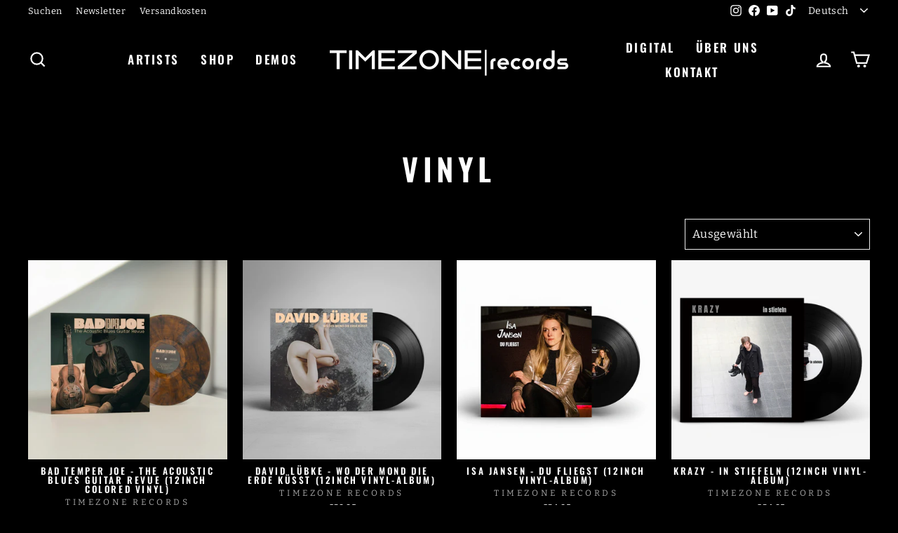

--- FILE ---
content_type: text/html; charset=utf-8
request_url: https://timezone-records.com/collections/vinyl
body_size: 37014
content:
<!doctype html>
<html class="no-js" lang="de" dir="ltr">
<head>
<script type="text/javascript" src="https://edge.personalizer.io/storefront/2.0.0/js/shopify/storefront.min.js?key=xxu1c-lwq1h5p7ki6mq5tn7g-ki55s&shop=timezone-records.myshopify.com"></script>
<script>
window.LimeSpot = window.LimeSpot === undefined ? {} : LimeSpot;
LimeSpot.PageInfo = { Type: "Collection", ReferenceIdentifier: "230141624473", Personalized: false };

LimeSpot.StoreInfo = { Theme: "Impulse" };


LimeSpot.CartItems = [];
</script>





  <meta charset="utf-8">
  <meta http-equiv="X-UA-Compatible" content="IE=edge,chrome=1">
  <meta name="viewport" content="width=device-width,initial-scale=1">
  <meta name="theme-color" content="#454545">
  <link rel="canonical" href="https://timezone-records.com/collections/vinyl">
  <link rel="preconnect" href="https://cdn.shopify.com" crossorigin>
  <link rel="preconnect" href="https://fonts.shopifycdn.com" crossorigin>
  <link rel="dns-prefetch" href="https://productreviews.shopifycdn.com">
  <link rel="dns-prefetch" href="https://ajax.googleapis.com">
  <link rel="dns-prefetch" href="https://maps.googleapis.com">
  <link rel="dns-prefetch" href="https://maps.gstatic.com"><link rel="shortcut icon" href="//timezone-records.com/cdn/shop/files/timezonerecords_32x32.png?v=1613794750" type="image/png" /><title>Vinyl
&ndash; Timezone Records
</title>
<meta property="og:site_name" content="Timezone Records">
  <meta property="og:url" content="https://timezone-records.com/collections/vinyl">
  <meta property="og:title" content="Vinyl">
  <meta property="og:type" content="website">
  <meta property="og:description" content="Dieses ist der Webshop des Musiklabels Timezone Records mit Tonträgern und Merchandising-Produkten. Das Label veröffentlicht Musik verschiedener Musikgenres. Der Tonträgervertrieb Timezone Distribution gehört ebenfalls zu Timezone Records und vertreibt die Titel im stationären Tonträgerhandel und auf Streamingdiensten."><meta property="og:image" content="http://timezone-records.com/cdn/shop/files/Timezone-Logo-weisser-Hintergrund_95bcca54-28a8-47bd-a2fa-62e289b459ba.png?v=1618928306">
    <meta property="og:image:secure_url" content="https://timezone-records.com/cdn/shop/files/Timezone-Logo-weisser-Hintergrund_95bcca54-28a8-47bd-a2fa-62e289b459ba.png?v=1618928306">
    <meta property="og:image:width" content="1000">
    <meta property="og:image:height" content="628"><meta name="twitter:site" content="@">
  <meta name="twitter:card" content="summary_large_image">
  <meta name="twitter:title" content="Vinyl">
  <meta name="twitter:description" content="Dieses ist der Webshop des Musiklabels Timezone Records mit Tonträgern und Merchandising-Produkten. Das Label veröffentlicht Musik verschiedener Musikgenres. Der Tonträgervertrieb Timezone Distribution gehört ebenfalls zu Timezone Records und vertreibt die Titel im stationären Tonträgerhandel und auf Streamingdiensten.">
<style data-shopify>@font-face {
  font-family: Oswald;
  font-weight: 600;
  font-style: normal;
  font-display: swap;
  src: url("//timezone-records.com/cdn/fonts/oswald/oswald_n6.26b6bffb711f770c328e7af9685d4798dcb4f0b3.woff2") format("woff2"),
       url("//timezone-records.com/cdn/fonts/oswald/oswald_n6.2feb7f52d7eb157822c86dfd93893da013b08d5d.woff") format("woff");
}

  @font-face {
  font-family: Bitter;
  font-weight: 400;
  font-style: normal;
  font-display: swap;
  src: url("//timezone-records.com/cdn/fonts/bitter/bitter_n4.0eb1d888c7dcf4b324dcc95156ce047a083f85f9.woff2") format("woff2"),
       url("//timezone-records.com/cdn/fonts/bitter/bitter_n4.c816fa70d91ea90e3facdf24d42f14fc862a7052.woff") format("woff");
}


  @font-face {
  font-family: Bitter;
  font-weight: 600;
  font-style: normal;
  font-display: swap;
  src: url("//timezone-records.com/cdn/fonts/bitter/bitter_n6.a4e85bdfbab4b8a8041adef6e81d3963bfcda494.woff2") format("woff2"),
       url("//timezone-records.com/cdn/fonts/bitter/bitter_n6.63ca9f7700cc1934355ecc76946538d5601f3a84.woff") format("woff");
}

  @font-face {
  font-family: Bitter;
  font-weight: 400;
  font-style: italic;
  font-display: swap;
  src: url("//timezone-records.com/cdn/fonts/bitter/bitter_i4.67df40d17d77ae12f13ff551bfa685c46846abc0.woff2") format("woff2"),
       url("//timezone-records.com/cdn/fonts/bitter/bitter_i4.b634e2f1232e0bcbc4eca7a49cd637dc6763bba9.woff") format("woff");
}

  @font-face {
  font-family: Bitter;
  font-weight: 600;
  font-style: italic;
  font-display: swap;
  src: url("//timezone-records.com/cdn/fonts/bitter/bitter_i6.0ce7f219a4c0b27f80e1e389a327659268a9caca.woff2") format("woff2"),
       url("//timezone-records.com/cdn/fonts/bitter/bitter_i6.1bf7dcdd126f01b64cdf5c69ffcffcf55fa4ebe1.woff") format("woff");
}

</style><link href="//timezone-records.com/cdn/shop/t/11/assets/theme.css?v=88489332492821249641734000847" rel="stylesheet" type="text/css" media="all" />
<style data-shopify>:root {
    --typeHeaderPrimary: Oswald;
    --typeHeaderFallback: sans-serif;
    --typeHeaderSize: 44px;
    --typeHeaderWeight: 600;
    --typeHeaderLineHeight: 1.2;
    --typeHeaderSpacing: 0.15em;

    --typeBasePrimary:Bitter;
    --typeBaseFallback:serif;
    --typeBaseSize: 15px;
    --typeBaseWeight: 400;
    --typeBaseSpacing: 0.025em;
    --typeBaseLineHeight: 1.4;
    --typeBaselineHeightMinus01: 1.3;

    --typeCollectionTitle: 16px;

    --iconWeight: 5px;
    --iconLinecaps: miter;

    
        --buttonRadius: 3px;
    

    --colorGridOverlayOpacity: 0.1;
    }

    .placeholder-content {
    background-image: linear-gradient(100deg, #000000 40%, #000000 63%, #000000 79%);
    }</style><script>
    document.documentElement.className = document.documentElement.className.replace('no-js', 'js');

    window.theme = window.theme || {};
    theme.routes = {
      home: "/",
      cart: "/cart.js",
      cartPage: "/cart",
      cartAdd: "/cart/add.js",
      cartChange: "/cart/change.js",
      search: "/search",
      predictiveSearch: "/search/suggest"
    };
    theme.strings = {
      soldOut: "Ausverkauft",
      unavailable: "Nicht verfügbar",
      inStockLabel: "Auf Lager",
      oneStockLabel: "",
      otherStockLabel: "",
      willNotShipUntil: "Wird nach dem [date] versendet",
      willBeInStockAfter: "Wird nach dem [date] auf Lager sein",
      waitingForStock: "Nachbestellt, bald verfügbar",
      savePrice: "Sparen [saved_amount]",
      cartEmpty: "Ihr Einkaufswagen ist im Moment leer.",
      cartTermsConfirmation: "Sie müssen den Verkaufsbedingungen zustimmen, um auszuchecken",
      searchCollections: "Kollektionen",
      searchPages: "Seiten",
      searchArticles: "Artikel",
      productFrom: "Von ",
      maxQuantity: "Du kannst nur haben [quantity] von [title] in Ihrem Warenkorbt."
    };
    theme.settings = {
      cartType: "page",
      isCustomerTemplate: false,
      moneyFormat: "€{{amount_with_comma_separator}}",
      saveType: "percent",
      productImageSize: "natural",
      productImageCover: false,
      predictiveSearch: true,
      predictiveSearchType: "product,article,page,collection",
      predictiveSearchVendor: true,
      predictiveSearchPrice: true,
      quickView: true,
      themeName: 'Impulse',
      themeVersion: "7.5.2"
    };
  </script>

  <script>window.performance && window.performance.mark && window.performance.mark('shopify.content_for_header.start');</script><meta name="google-site-verification" content="JSvjOI35eaXQVPCMQMDEJvD7WVDMKcRBywMUigDUGI4">
<meta id="shopify-digital-wallet" name="shopify-digital-wallet" content="/48816816281/digital_wallets/dialog">
<meta name="shopify-checkout-api-token" content="8e8764515d0f5035283805b728f0290b">
<meta id="in-context-paypal-metadata" data-shop-id="48816816281" data-venmo-supported="false" data-environment="production" data-locale="de_DE" data-paypal-v4="true" data-currency="EUR">
<link rel="alternate" type="application/atom+xml" title="Feed" href="/collections/vinyl.atom" />
<link rel="next" href="/collections/vinyl?page=2">
<link rel="alternate" type="application/json+oembed" href="https://timezone-records.com/collections/vinyl.oembed">
<script async="async" src="/checkouts/internal/preloads.js?locale=de-DE"></script>
<script id="apple-pay-shop-capabilities" type="application/json">{"shopId":48816816281,"countryCode":"DE","currencyCode":"EUR","merchantCapabilities":["supports3DS"],"merchantId":"gid:\/\/shopify\/Shop\/48816816281","merchantName":"Timezone Records","requiredBillingContactFields":["postalAddress","email"],"requiredShippingContactFields":["postalAddress","email"],"shippingType":"shipping","supportedNetworks":["visa","maestro","masterCard","amex"],"total":{"type":"pending","label":"Timezone Records","amount":"1.00"},"shopifyPaymentsEnabled":true,"supportsSubscriptions":true}</script>
<script id="shopify-features" type="application/json">{"accessToken":"8e8764515d0f5035283805b728f0290b","betas":["rich-media-storefront-analytics"],"domain":"timezone-records.com","predictiveSearch":true,"shopId":48816816281,"locale":"de"}</script>
<script>var Shopify = Shopify || {};
Shopify.shop = "timezone-records.myshopify.com";
Shopify.locale = "de";
Shopify.currency = {"active":"EUR","rate":"1.0"};
Shopify.country = "DE";
Shopify.theme = {"name":"Impulse","id":173283836172,"schema_name":"Impulse","schema_version":"7.5.2","theme_store_id":857,"role":"main"};
Shopify.theme.handle = "null";
Shopify.theme.style = {"id":null,"handle":null};
Shopify.cdnHost = "timezone-records.com/cdn";
Shopify.routes = Shopify.routes || {};
Shopify.routes.root = "/";</script>
<script type="module">!function(o){(o.Shopify=o.Shopify||{}).modules=!0}(window);</script>
<script>!function(o){function n(){var o=[];function n(){o.push(Array.prototype.slice.apply(arguments))}return n.q=o,n}var t=o.Shopify=o.Shopify||{};t.loadFeatures=n(),t.autoloadFeatures=n()}(window);</script>
<script id="shop-js-analytics" type="application/json">{"pageType":"collection"}</script>
<script defer="defer" async type="module" src="//timezone-records.com/cdn/shopifycloud/shop-js/modules/v2/client.init-shop-cart-sync_D96QZrIF.de.esm.js"></script>
<script defer="defer" async type="module" src="//timezone-records.com/cdn/shopifycloud/shop-js/modules/v2/chunk.common_SV6uigsF.esm.js"></script>
<script type="module">
  await import("//timezone-records.com/cdn/shopifycloud/shop-js/modules/v2/client.init-shop-cart-sync_D96QZrIF.de.esm.js");
await import("//timezone-records.com/cdn/shopifycloud/shop-js/modules/v2/chunk.common_SV6uigsF.esm.js");

  window.Shopify.SignInWithShop?.initShopCartSync?.({"fedCMEnabled":true,"windoidEnabled":true});

</script>
<script>(function() {
  var isLoaded = false;
  function asyncLoad() {
    if (isLoaded) return;
    isLoaded = true;
    var urls = ["https:\/\/widget-api-ng.yeps.io\/loader\/019269ec-0a1d-6657-3162-aa0d95562243.js?shop=timezone-records.myshopify.com","https:\/\/static.mailerlite.com\/data\/a\/1783\/1783502\/universal_u1q5b6y7p2_load.js?shop=timezone-records.myshopify.com","https:\/\/edge.personalizer.io\/storefront\/2.0.0\/js\/shopify\/storefront.min.js?key=xxu1c-lwq1h5p7ki6mq5tn7g-ki55s\u0026shop=timezone-records.myshopify.com"];
    for (var i = 0; i < urls.length; i++) {
      var s = document.createElement('script');
      s.type = 'text/javascript';
      s.async = true;
      s.src = urls[i];
      var x = document.getElementsByTagName('script')[0];
      x.parentNode.insertBefore(s, x);
    }
  };
  if(window.attachEvent) {
    window.attachEvent('onload', asyncLoad);
  } else {
    window.addEventListener('load', asyncLoad, false);
  }
})();</script>
<script id="__st">var __st={"a":48816816281,"offset":3600,"reqid":"8edeab21-0108-4727-8e75-eccf4c17b720-1768458098","pageurl":"timezone-records.com\/collections\/vinyl","u":"7ad12c09315d","p":"collection","rtyp":"collection","rid":230141624473};</script>
<script>window.ShopifyPaypalV4VisibilityTracking = true;</script>
<script id="captcha-bootstrap">!function(){'use strict';const t='contact',e='account',n='new_comment',o=[[t,t],['blogs',n],['comments',n],[t,'customer']],c=[[e,'customer_login'],[e,'guest_login'],[e,'recover_customer_password'],[e,'create_customer']],r=t=>t.map((([t,e])=>`form[action*='/${t}']:not([data-nocaptcha='true']) input[name='form_type'][value='${e}']`)).join(','),a=t=>()=>t?[...document.querySelectorAll(t)].map((t=>t.form)):[];function s(){const t=[...o],e=r(t);return a(e)}const i='password',u='form_key',d=['recaptcha-v3-token','g-recaptcha-response','h-captcha-response',i],f=()=>{try{return window.sessionStorage}catch{return}},m='__shopify_v',_=t=>t.elements[u];function p(t,e,n=!1){try{const o=window.sessionStorage,c=JSON.parse(o.getItem(e)),{data:r}=function(t){const{data:e,action:n}=t;return t[m]||n?{data:e,action:n}:{data:t,action:n}}(c);for(const[e,n]of Object.entries(r))t.elements[e]&&(t.elements[e].value=n);n&&o.removeItem(e)}catch(o){console.error('form repopulation failed',{error:o})}}const l='form_type',E='cptcha';function T(t){t.dataset[E]=!0}const w=window,h=w.document,L='Shopify',v='ce_forms',y='captcha';let A=!1;((t,e)=>{const n=(g='f06e6c50-85a8-45c8-87d0-21a2b65856fe',I='https://cdn.shopify.com/shopifycloud/storefront-forms-hcaptcha/ce_storefront_forms_captcha_hcaptcha.v1.5.2.iife.js',D={infoText:'Durch hCaptcha geschützt',privacyText:'Datenschutz',termsText:'Allgemeine Geschäftsbedingungen'},(t,e,n)=>{const o=w[L][v],c=o.bindForm;if(c)return c(t,g,e,D).then(n);var r;o.q.push([[t,g,e,D],n]),r=I,A||(h.body.append(Object.assign(h.createElement('script'),{id:'captcha-provider',async:!0,src:r})),A=!0)});var g,I,D;w[L]=w[L]||{},w[L][v]=w[L][v]||{},w[L][v].q=[],w[L][y]=w[L][y]||{},w[L][y].protect=function(t,e){n(t,void 0,e),T(t)},Object.freeze(w[L][y]),function(t,e,n,w,h,L){const[v,y,A,g]=function(t,e,n){const i=e?o:[],u=t?c:[],d=[...i,...u],f=r(d),m=r(i),_=r(d.filter((([t,e])=>n.includes(e))));return[a(f),a(m),a(_),s()]}(w,h,L),I=t=>{const e=t.target;return e instanceof HTMLFormElement?e:e&&e.form},D=t=>v().includes(t);t.addEventListener('submit',(t=>{const e=I(t);if(!e)return;const n=D(e)&&!e.dataset.hcaptchaBound&&!e.dataset.recaptchaBound,o=_(e),c=g().includes(e)&&(!o||!o.value);(n||c)&&t.preventDefault(),c&&!n&&(function(t){try{if(!f())return;!function(t){const e=f();if(!e)return;const n=_(t);if(!n)return;const o=n.value;o&&e.removeItem(o)}(t);const e=Array.from(Array(32),(()=>Math.random().toString(36)[2])).join('');!function(t,e){_(t)||t.append(Object.assign(document.createElement('input'),{type:'hidden',name:u})),t.elements[u].value=e}(t,e),function(t,e){const n=f();if(!n)return;const o=[...t.querySelectorAll(`input[type='${i}']`)].map((({name:t})=>t)),c=[...d,...o],r={};for(const[a,s]of new FormData(t).entries())c.includes(a)||(r[a]=s);n.setItem(e,JSON.stringify({[m]:1,action:t.action,data:r}))}(t,e)}catch(e){console.error('failed to persist form',e)}}(e),e.submit())}));const S=(t,e)=>{t&&!t.dataset[E]&&(n(t,e.some((e=>e===t))),T(t))};for(const o of['focusin','change'])t.addEventListener(o,(t=>{const e=I(t);D(e)&&S(e,y())}));const B=e.get('form_key'),M=e.get(l),P=B&&M;t.addEventListener('DOMContentLoaded',(()=>{const t=y();if(P)for(const e of t)e.elements[l].value===M&&p(e,B);[...new Set([...A(),...v().filter((t=>'true'===t.dataset.shopifyCaptcha))])].forEach((e=>S(e,t)))}))}(h,new URLSearchParams(w.location.search),n,t,e,['guest_login'])})(!0,!0)}();</script>
<script integrity="sha256-4kQ18oKyAcykRKYeNunJcIwy7WH5gtpwJnB7kiuLZ1E=" data-source-attribution="shopify.loadfeatures" defer="defer" src="//timezone-records.com/cdn/shopifycloud/storefront/assets/storefront/load_feature-a0a9edcb.js" crossorigin="anonymous"></script>
<script data-source-attribution="shopify.dynamic_checkout.dynamic.init">var Shopify=Shopify||{};Shopify.PaymentButton=Shopify.PaymentButton||{isStorefrontPortableWallets:!0,init:function(){window.Shopify.PaymentButton.init=function(){};var t=document.createElement("script");t.src="https://timezone-records.com/cdn/shopifycloud/portable-wallets/latest/portable-wallets.de.js",t.type="module",document.head.appendChild(t)}};
</script>
<script data-source-attribution="shopify.dynamic_checkout.buyer_consent">
  function portableWalletsHideBuyerConsent(e){var t=document.getElementById("shopify-buyer-consent"),n=document.getElementById("shopify-subscription-policy-button");t&&n&&(t.classList.add("hidden"),t.setAttribute("aria-hidden","true"),n.removeEventListener("click",e))}function portableWalletsShowBuyerConsent(e){var t=document.getElementById("shopify-buyer-consent"),n=document.getElementById("shopify-subscription-policy-button");t&&n&&(t.classList.remove("hidden"),t.removeAttribute("aria-hidden"),n.addEventListener("click",e))}window.Shopify?.PaymentButton&&(window.Shopify.PaymentButton.hideBuyerConsent=portableWalletsHideBuyerConsent,window.Shopify.PaymentButton.showBuyerConsent=portableWalletsShowBuyerConsent);
</script>
<script data-source-attribution="shopify.dynamic_checkout.cart.bootstrap">document.addEventListener("DOMContentLoaded",(function(){function t(){return document.querySelector("shopify-accelerated-checkout-cart, shopify-accelerated-checkout")}if(t())Shopify.PaymentButton.init();else{new MutationObserver((function(e,n){t()&&(Shopify.PaymentButton.init(),n.disconnect())})).observe(document.body,{childList:!0,subtree:!0})}}));
</script>
<script id='scb4127' type='text/javascript' async='' src='https://timezone-records.com/cdn/shopifycloud/privacy-banner/storefront-banner.js'></script><link id="shopify-accelerated-checkout-styles" rel="stylesheet" media="screen" href="https://timezone-records.com/cdn/shopifycloud/portable-wallets/latest/accelerated-checkout-backwards-compat.css" crossorigin="anonymous">
<style id="shopify-accelerated-checkout-cart">
        #shopify-buyer-consent {
  margin-top: 1em;
  display: inline-block;
  width: 100%;
}

#shopify-buyer-consent.hidden {
  display: none;
}

#shopify-subscription-policy-button {
  background: none;
  border: none;
  padding: 0;
  text-decoration: underline;
  font-size: inherit;
  cursor: pointer;
}

#shopify-subscription-policy-button::before {
  box-shadow: none;
}

      </style>

<script>window.performance && window.performance.mark && window.performance.mark('shopify.content_for_header.end');</script>

  <script src="//timezone-records.com/cdn/shop/t/11/assets/vendor-scripts-v11.js" defer="defer"></script><link rel="stylesheet" href="//timezone-records.com/cdn/shop/t/11/assets/country-flags.css"><script src="//timezone-records.com/cdn/shop/t/11/assets/theme.js?v=5752361098415077631733921154" defer="defer"></script>
<link href="https://monorail-edge.shopifysvc.com" rel="dns-prefetch">
<script>(function(){if ("sendBeacon" in navigator && "performance" in window) {try {var session_token_from_headers = performance.getEntriesByType('navigation')[0].serverTiming.find(x => x.name == '_s').description;} catch {var session_token_from_headers = undefined;}var session_cookie_matches = document.cookie.match(/_shopify_s=([^;]*)/);var session_token_from_cookie = session_cookie_matches && session_cookie_matches.length === 2 ? session_cookie_matches[1] : "";var session_token = session_token_from_headers || session_token_from_cookie || "";function handle_abandonment_event(e) {var entries = performance.getEntries().filter(function(entry) {return /monorail-edge.shopifysvc.com/.test(entry.name);});if (!window.abandonment_tracked && entries.length === 0) {window.abandonment_tracked = true;var currentMs = Date.now();var navigation_start = performance.timing.navigationStart;var payload = {shop_id: 48816816281,url: window.location.href,navigation_start,duration: currentMs - navigation_start,session_token,page_type: "collection"};window.navigator.sendBeacon("https://monorail-edge.shopifysvc.com/v1/produce", JSON.stringify({schema_id: "online_store_buyer_site_abandonment/1.1",payload: payload,metadata: {event_created_at_ms: currentMs,event_sent_at_ms: currentMs}}));}}window.addEventListener('pagehide', handle_abandonment_event);}}());</script>
<script id="web-pixels-manager-setup">(function e(e,d,r,n,o){if(void 0===o&&(o={}),!Boolean(null===(a=null===(i=window.Shopify)||void 0===i?void 0:i.analytics)||void 0===a?void 0:a.replayQueue)){var i,a;window.Shopify=window.Shopify||{};var t=window.Shopify;t.analytics=t.analytics||{};var s=t.analytics;s.replayQueue=[],s.publish=function(e,d,r){return s.replayQueue.push([e,d,r]),!0};try{self.performance.mark("wpm:start")}catch(e){}var l=function(){var e={modern:/Edge?\/(1{2}[4-9]|1[2-9]\d|[2-9]\d{2}|\d{4,})\.\d+(\.\d+|)|Firefox\/(1{2}[4-9]|1[2-9]\d|[2-9]\d{2}|\d{4,})\.\d+(\.\d+|)|Chrom(ium|e)\/(9{2}|\d{3,})\.\d+(\.\d+|)|(Maci|X1{2}).+ Version\/(15\.\d+|(1[6-9]|[2-9]\d|\d{3,})\.\d+)([,.]\d+|)( \(\w+\)|)( Mobile\/\w+|) Safari\/|Chrome.+OPR\/(9{2}|\d{3,})\.\d+\.\d+|(CPU[ +]OS|iPhone[ +]OS|CPU[ +]iPhone|CPU IPhone OS|CPU iPad OS)[ +]+(15[._]\d+|(1[6-9]|[2-9]\d|\d{3,})[._]\d+)([._]\d+|)|Android:?[ /-](13[3-9]|1[4-9]\d|[2-9]\d{2}|\d{4,})(\.\d+|)(\.\d+|)|Android.+Firefox\/(13[5-9]|1[4-9]\d|[2-9]\d{2}|\d{4,})\.\d+(\.\d+|)|Android.+Chrom(ium|e)\/(13[3-9]|1[4-9]\d|[2-9]\d{2}|\d{4,})\.\d+(\.\d+|)|SamsungBrowser\/([2-9]\d|\d{3,})\.\d+/,legacy:/Edge?\/(1[6-9]|[2-9]\d|\d{3,})\.\d+(\.\d+|)|Firefox\/(5[4-9]|[6-9]\d|\d{3,})\.\d+(\.\d+|)|Chrom(ium|e)\/(5[1-9]|[6-9]\d|\d{3,})\.\d+(\.\d+|)([\d.]+$|.*Safari\/(?![\d.]+ Edge\/[\d.]+$))|(Maci|X1{2}).+ Version\/(10\.\d+|(1[1-9]|[2-9]\d|\d{3,})\.\d+)([,.]\d+|)( \(\w+\)|)( Mobile\/\w+|) Safari\/|Chrome.+OPR\/(3[89]|[4-9]\d|\d{3,})\.\d+\.\d+|(CPU[ +]OS|iPhone[ +]OS|CPU[ +]iPhone|CPU IPhone OS|CPU iPad OS)[ +]+(10[._]\d+|(1[1-9]|[2-9]\d|\d{3,})[._]\d+)([._]\d+|)|Android:?[ /-](13[3-9]|1[4-9]\d|[2-9]\d{2}|\d{4,})(\.\d+|)(\.\d+|)|Mobile Safari.+OPR\/([89]\d|\d{3,})\.\d+\.\d+|Android.+Firefox\/(13[5-9]|1[4-9]\d|[2-9]\d{2}|\d{4,})\.\d+(\.\d+|)|Android.+Chrom(ium|e)\/(13[3-9]|1[4-9]\d|[2-9]\d{2}|\d{4,})\.\d+(\.\d+|)|Android.+(UC? ?Browser|UCWEB|U3)[ /]?(15\.([5-9]|\d{2,})|(1[6-9]|[2-9]\d|\d{3,})\.\d+)\.\d+|SamsungBrowser\/(5\.\d+|([6-9]|\d{2,})\.\d+)|Android.+MQ{2}Browser\/(14(\.(9|\d{2,})|)|(1[5-9]|[2-9]\d|\d{3,})(\.\d+|))(\.\d+|)|K[Aa][Ii]OS\/(3\.\d+|([4-9]|\d{2,})\.\d+)(\.\d+|)/},d=e.modern,r=e.legacy,n=navigator.userAgent;return n.match(d)?"modern":n.match(r)?"legacy":"unknown"}(),u="modern"===l?"modern":"legacy",c=(null!=n?n:{modern:"",legacy:""})[u],f=function(e){return[e.baseUrl,"/wpm","/b",e.hashVersion,"modern"===e.buildTarget?"m":"l",".js"].join("")}({baseUrl:d,hashVersion:r,buildTarget:u}),m=function(e){var d=e.version,r=e.bundleTarget,n=e.surface,o=e.pageUrl,i=e.monorailEndpoint;return{emit:function(e){var a=e.status,t=e.errorMsg,s=(new Date).getTime(),l=JSON.stringify({metadata:{event_sent_at_ms:s},events:[{schema_id:"web_pixels_manager_load/3.1",payload:{version:d,bundle_target:r,page_url:o,status:a,surface:n,error_msg:t},metadata:{event_created_at_ms:s}}]});if(!i)return console&&console.warn&&console.warn("[Web Pixels Manager] No Monorail endpoint provided, skipping logging."),!1;try{return self.navigator.sendBeacon.bind(self.navigator)(i,l)}catch(e){}var u=new XMLHttpRequest;try{return u.open("POST",i,!0),u.setRequestHeader("Content-Type","text/plain"),u.send(l),!0}catch(e){return console&&console.warn&&console.warn("[Web Pixels Manager] Got an unhandled error while logging to Monorail."),!1}}}}({version:r,bundleTarget:l,surface:e.surface,pageUrl:self.location.href,monorailEndpoint:e.monorailEndpoint});try{o.browserTarget=l,function(e){var d=e.src,r=e.async,n=void 0===r||r,o=e.onload,i=e.onerror,a=e.sri,t=e.scriptDataAttributes,s=void 0===t?{}:t,l=document.createElement("script"),u=document.querySelector("head"),c=document.querySelector("body");if(l.async=n,l.src=d,a&&(l.integrity=a,l.crossOrigin="anonymous"),s)for(var f in s)if(Object.prototype.hasOwnProperty.call(s,f))try{l.dataset[f]=s[f]}catch(e){}if(o&&l.addEventListener("load",o),i&&l.addEventListener("error",i),u)u.appendChild(l);else{if(!c)throw new Error("Did not find a head or body element to append the script");c.appendChild(l)}}({src:f,async:!0,onload:function(){if(!function(){var e,d;return Boolean(null===(d=null===(e=window.Shopify)||void 0===e?void 0:e.analytics)||void 0===d?void 0:d.initialized)}()){var d=window.webPixelsManager.init(e)||void 0;if(d){var r=window.Shopify.analytics;r.replayQueue.forEach((function(e){var r=e[0],n=e[1],o=e[2];d.publishCustomEvent(r,n,o)})),r.replayQueue=[],r.publish=d.publishCustomEvent,r.visitor=d.visitor,r.initialized=!0}}},onerror:function(){return m.emit({status:"failed",errorMsg:"".concat(f," has failed to load")})},sri:function(e){var d=/^sha384-[A-Za-z0-9+/=]+$/;return"string"==typeof e&&d.test(e)}(c)?c:"",scriptDataAttributes:o}),m.emit({status:"loading"})}catch(e){m.emit({status:"failed",errorMsg:(null==e?void 0:e.message)||"Unknown error"})}}})({shopId: 48816816281,storefrontBaseUrl: "https://timezone-records.com",extensionsBaseUrl: "https://extensions.shopifycdn.com/cdn/shopifycloud/web-pixels-manager",monorailEndpoint: "https://monorail-edge.shopifysvc.com/unstable/produce_batch",surface: "storefront-renderer",enabledBetaFlags: ["2dca8a86"],webPixelsConfigList: [{"id":"1280737548","configuration":"{\"subscriberKey\":\"eebqj-iv1bj5h7so6zz5kn7op-pmrzb\"}","eventPayloadVersion":"v1","runtimeContext":"STRICT","scriptVersion":"7f2756b79c173d049d70f9666ae55467","type":"APP","apiClientId":155369,"privacyPurposes":["ANALYTICS","PREFERENCES"],"dataSharingAdjustments":{"protectedCustomerApprovalScopes":["read_customer_address","read_customer_email","read_customer_name","read_customer_personal_data","read_customer_phone"]}},{"id":"1267040524","configuration":"{\"shop\":\"timezone-records.myshopify.com\"}","eventPayloadVersion":"v1","runtimeContext":"STRICT","scriptVersion":"8191b3afdf35502386f815b4700e2fd8","type":"APP","apiClientId":3738181,"privacyPurposes":["ANALYTICS","MARKETING","SALE_OF_DATA"],"dataSharingAdjustments":{"protectedCustomerApprovalScopes":["read_customer_name","read_customer_personal_data"]}},{"id":"908165388","configuration":"{\"config\":\"{\\\"pixel_id\\\":\\\"G-0SQBCE08V6\\\",\\\"target_country\\\":\\\"DE\\\",\\\"gtag_events\\\":[{\\\"type\\\":\\\"begin_checkout\\\",\\\"action_label\\\":[\\\"G-0SQBCE08V6\\\",\\\"AW-1012786510\\\/hsa6CM2tmusBEM7K9-ID\\\"]},{\\\"type\\\":\\\"search\\\",\\\"action_label\\\":[\\\"G-0SQBCE08V6\\\",\\\"AW-1012786510\\\/GgpOCNCtmusBEM7K9-ID\\\"]},{\\\"type\\\":\\\"view_item\\\",\\\"action_label\\\":[\\\"G-0SQBCE08V6\\\",\\\"AW-1012786510\\\/mK9SCMetmusBEM7K9-ID\\\",\\\"MC-BXJXS2XLZL\\\"]},{\\\"type\\\":\\\"purchase\\\",\\\"action_label\\\":[\\\"G-0SQBCE08V6\\\",\\\"AW-1012786510\\\/dOI8CMStmusBEM7K9-ID\\\",\\\"MC-BXJXS2XLZL\\\"]},{\\\"type\\\":\\\"page_view\\\",\\\"action_label\\\":[\\\"G-0SQBCE08V6\\\",\\\"AW-1012786510\\\/1jkUCMGtmusBEM7K9-ID\\\",\\\"MC-BXJXS2XLZL\\\"]},{\\\"type\\\":\\\"add_payment_info\\\",\\\"action_label\\\":[\\\"G-0SQBCE08V6\\\",\\\"AW-1012786510\\\/Ev3ZCNOtmusBEM7K9-ID\\\"]},{\\\"type\\\":\\\"add_to_cart\\\",\\\"action_label\\\":[\\\"G-0SQBCE08V6\\\",\\\"AW-1012786510\\\/NIihCMqtmusBEM7K9-ID\\\"]}],\\\"enable_monitoring_mode\\\":false}\"}","eventPayloadVersion":"v1","runtimeContext":"OPEN","scriptVersion":"b2a88bafab3e21179ed38636efcd8a93","type":"APP","apiClientId":1780363,"privacyPurposes":[],"dataSharingAdjustments":{"protectedCustomerApprovalScopes":["read_customer_address","read_customer_email","read_customer_name","read_customer_personal_data","read_customer_phone"]}},{"id":"365822220","configuration":"{\"pixel_id\":\"1582396145287401\",\"pixel_type\":\"facebook_pixel\",\"metaapp_system_user_token\":\"-\"}","eventPayloadVersion":"v1","runtimeContext":"OPEN","scriptVersion":"ca16bc87fe92b6042fbaa3acc2fbdaa6","type":"APP","apiClientId":2329312,"privacyPurposes":["ANALYTICS","MARKETING","SALE_OF_DATA"],"dataSharingAdjustments":{"protectedCustomerApprovalScopes":["read_customer_address","read_customer_email","read_customer_name","read_customer_personal_data","read_customer_phone"]}},{"id":"142999820","configuration":"{\"tagID\":\"2614132244368\"}","eventPayloadVersion":"v1","runtimeContext":"STRICT","scriptVersion":"18031546ee651571ed29edbe71a3550b","type":"APP","apiClientId":3009811,"privacyPurposes":["ANALYTICS","MARKETING","SALE_OF_DATA"],"dataSharingAdjustments":{"protectedCustomerApprovalScopes":["read_customer_address","read_customer_email","read_customer_name","read_customer_personal_data","read_customer_phone"]}},{"id":"shopify-app-pixel","configuration":"{}","eventPayloadVersion":"v1","runtimeContext":"STRICT","scriptVersion":"0450","apiClientId":"shopify-pixel","type":"APP","privacyPurposes":["ANALYTICS","MARKETING"]},{"id":"shopify-custom-pixel","eventPayloadVersion":"v1","runtimeContext":"LAX","scriptVersion":"0450","apiClientId":"shopify-pixel","type":"CUSTOM","privacyPurposes":["ANALYTICS","MARKETING"]}],isMerchantRequest: false,initData: {"shop":{"name":"Timezone Records","paymentSettings":{"currencyCode":"EUR"},"myshopifyDomain":"timezone-records.myshopify.com","countryCode":"DE","storefrontUrl":"https:\/\/timezone-records.com"},"customer":null,"cart":null,"checkout":null,"productVariants":[],"purchasingCompany":null},},"https://timezone-records.com/cdn","7cecd0b6w90c54c6cpe92089d5m57a67346",{"modern":"","legacy":""},{"shopId":"48816816281","storefrontBaseUrl":"https:\/\/timezone-records.com","extensionBaseUrl":"https:\/\/extensions.shopifycdn.com\/cdn\/shopifycloud\/web-pixels-manager","surface":"storefront-renderer","enabledBetaFlags":"[\"2dca8a86\"]","isMerchantRequest":"false","hashVersion":"7cecd0b6w90c54c6cpe92089d5m57a67346","publish":"custom","events":"[[\"page_viewed\",{}],[\"collection_viewed\",{\"collection\":{\"id\":\"230141624473\",\"title\":\"Vinyl\",\"productVariants\":[{\"price\":{\"amount\":29.95,\"currencyCode\":\"EUR\"},\"product\":{\"title\":\"Bad Temper Joe - The Acoustic Blues Guitar Revue (12inch colored Vinyl)\",\"vendor\":\"Timezone Records\",\"id\":\"11505392222476\",\"untranslatedTitle\":\"Bad Temper Joe - The Acoustic Blues Guitar Revue (12inch colored Vinyl)\",\"url\":\"\/products\/bad-temper-joe-the-acoustic-blues-guitar-revue-12inch-vinyl-album\",\"type\":\"12inch Vinyl-Album\"},\"id\":\"53977621594380\",\"image\":{\"src\":\"\/\/timezone-records.com\/cdn\/shop\/files\/Mockup-TZ2741.jpg?v=1765791967\"},\"sku\":\"TZ2741\",\"title\":\"Default Title\",\"untranslatedTitle\":\"Default Title\"},{\"price\":{\"amount\":29.95,\"currencyCode\":\"EUR\"},\"product\":{\"title\":\"David Lübke - Wo der Mond die Erde küsst (12inch Vinyl-Album)\",\"vendor\":\"Timezone Records\",\"id\":\"11671565402380\",\"untranslatedTitle\":\"David Lübke - Wo der Mond die Erde küsst (12inch Vinyl-Album)\",\"url\":\"\/products\/david-lubke-wo-der-mond-die-erde-kuesst-12inch-vinyl-album\",\"type\":\"12inch Vinyl-Album\"},\"id\":\"54468830822668\",\"image\":{\"src\":\"\/\/timezone-records.com\/cdn\/shop\/files\/Mockup-TZ2804.jpg?v=1765791873\"},\"sku\":\"TZ2804\",\"title\":\"Default Title\",\"untranslatedTitle\":\"Default Title\"},{\"price\":{\"amount\":24.95,\"currencyCode\":\"EUR\"},\"product\":{\"title\":\"Isa Jansen - Du fliegst (12inch Vinyl-Album)\",\"vendor\":\"Timezone Records\",\"id\":\"11702367781132\",\"untranslatedTitle\":\"Isa Jansen - Du fliegst (12inch Vinyl-Album)\",\"url\":\"\/products\/isa-jansen-du-fliegst-12inch-vinyl-album\",\"type\":\"12inch Vinyl-Album\"},\"id\":\"54545508598028\",\"image\":{\"src\":\"\/\/timezone-records.com\/cdn\/shop\/files\/Mockup-TZ2816.jpg?v=1765803283\"},\"sku\":\"TZ2816\",\"title\":\"Default Title\",\"untranslatedTitle\":\"Default Title\"},{\"price\":{\"amount\":24.95,\"currencyCode\":\"EUR\"},\"product\":{\"title\":\"Krazy - In Stiefeln (12inch Vinyl-Album)\",\"vendor\":\"Timezone Records\",\"id\":\"11642749354252\",\"untranslatedTitle\":\"Krazy - In Stiefeln (12inch Vinyl-Album)\",\"url\":\"\/products\/krazy-in-stiefeln-12inch-vinyl-album\",\"type\":\"12inch Vinyl-Album\"},\"id\":\"54409316172044\",\"image\":{\"src\":\"\/\/timezone-records.com\/cdn\/shop\/files\/Mockup-TZ2779.jpg?v=1762530802\"},\"sku\":\"TZ2779\",\"title\":\"Default Title\",\"untranslatedTitle\":\"Default Title\"},{\"price\":{\"amount\":24.95,\"currencyCode\":\"EUR\"},\"product\":{\"title\":\"Roger C. Wade \u0026 The Houserockers - Shake it loose! (12inch Vinyl-Album)\",\"vendor\":\"House Rockin’ Records\",\"id\":\"11705614237964\",\"untranslatedTitle\":\"Roger C. Wade \u0026 The Houserockers - Shake it loose! (12inch Vinyl-Album)\",\"url\":\"\/products\/roger-c-wade-the-houserockers-shake-it-loose-12inch-vinyl-album\",\"type\":\"12inch Vinyl-Album\"},\"id\":\"54553787990284\",\"image\":{\"src\":\"\/\/timezone-records.com\/cdn\/shop\/files\/TZ2873Cover.jpg?v=1762951666\"},\"sku\":\"TZ2873\",\"title\":\"Default Title\",\"untranslatedTitle\":\"Default Title\"},{\"price\":{\"amount\":29.95,\"currencyCode\":\"EUR\"},\"product\":{\"title\":\"Michael van Merwyk - Move On Down The Line (12inch Vinyl-Album)\",\"vendor\":\"Timezone Records\",\"id\":\"11704301977868\",\"untranslatedTitle\":\"Michael van Merwyk - Move On Down The Line (12inch Vinyl-Album)\",\"url\":\"\/products\/michael-van-merwyk-move-on-down-the-line-12inch-vinyl-album\",\"type\":\"12inch Vinyl-Album\"},\"id\":\"54550795714828\",\"image\":{\"src\":\"\/\/timezone-records.com\/cdn\/shop\/files\/Cover-TZ2855.jpg?v=1764145393\"},\"sku\":\"TZ2855\",\"title\":\"Default Title\",\"untranslatedTitle\":\"Default Title\"},{\"price\":{\"amount\":29.95,\"currencyCode\":\"EUR\"},\"product\":{\"title\":\"Hâdzen - The Raylors Tape (12inch Vinyl-Album)\",\"vendor\":\"Timezone Records\",\"id\":\"11702353953036\",\"untranslatedTitle\":\"Hâdzen - The Raylors Tape (12inch Vinyl-Album)\",\"url\":\"\/products\/hadzen-the-raylors-tape-12inch-vinyl-album\",\"type\":\"12inch Vinyl-Album\"},\"id\":\"54545489658124\",\"image\":{\"src\":\"\/\/timezone-records.com\/cdn\/shop\/files\/Cover-TZ2852.jpg?v=1762423244\"},\"sku\":\"TZ2852\",\"title\":\"Default Title\",\"untranslatedTitle\":\"Default Title\"},{\"price\":{\"amount\":24.95,\"currencyCode\":\"EUR\"},\"product\":{\"title\":\"You Guitarprayer - I Am The Light \/ The Light I Am (12inch Vinyl-Album)\",\"vendor\":\"Worst Bassist Records\",\"id\":\"11685669011724\",\"untranslatedTitle\":\"You Guitarprayer - I Am The Light \/ The Light I Am (12inch Vinyl-Album)\",\"url\":\"\/products\/you-guitarprayer-i-am-the-light-the-light-i-am-12inch-vinyl-album\",\"type\":\"12inch Vinyl-Album\"},\"id\":\"54499399139596\",\"image\":{\"src\":\"\/\/timezone-records.com\/cdn\/shop\/files\/You-Guitarprayer-Iamthelight-thelightIam-cover-300.jpg?v=1760093750\"},\"sku\":\"TZ2860\",\"title\":\"Default Title\",\"untranslatedTitle\":\"Default Title\"},{\"price\":{\"amount\":21.95,\"currencyCode\":\"EUR\"},\"product\":{\"title\":\"Charlotte Pelgen - Would You Look At That (10\\\" Vinyl-EP)\",\"vendor\":\"Timezone Records\",\"id\":\"11694299808012\",\"untranslatedTitle\":\"Charlotte Pelgen - Would You Look At That (10\\\" Vinyl-EP)\",\"url\":\"\/products\/charlotte-pelgen-would-you-look-at-that-10-vinyl-ep\",\"type\":\"10 Vinyl-EP\"},\"id\":\"54520116216076\",\"image\":{\"src\":\"\/\/timezone-records.com\/cdn\/shop\/files\/CoverArtworkWeb.jpg?v=1761304299\"},\"sku\":\"TZ2827\",\"title\":\"Default Title\",\"untranslatedTitle\":\"Default Title\"},{\"price\":{\"amount\":29.95,\"currencyCode\":\"EUR\"},\"product\":{\"title\":\"FUOST \u0026 Ralf-Peter Fuchs - Ghosts of Odd Quatro (12inch Vinyl-Album)\",\"vendor\":\"Timezone Records\",\"id\":\"11697638179084\",\"untranslatedTitle\":\"FUOST \u0026 Ralf-Peter Fuchs - Ghosts of Odd Quatro (12inch Vinyl-Album)\",\"url\":\"\/products\/fuost-ralf-peter-fuchs-ghosts-of-odd-quatro-12inch-vinyl-album\",\"type\":\"12inch Vinyl-Album\"},\"id\":\"54532646207756\",\"image\":{\"src\":\"\/\/timezone-records.com\/cdn\/shop\/files\/Cover-TZ2752.jpg?v=1761737870\"},\"sku\":\"TZ2752\",\"title\":\"Default Title\",\"untranslatedTitle\":\"Default Title\"},{\"price\":{\"amount\":29.95,\"currencyCode\":\"EUR\"},\"product\":{\"title\":\"Much Better, Thank You - Glorious Days (12inch Vinyl-Album)\",\"vendor\":\"Timezone Records\",\"id\":\"11658995990796\",\"untranslatedTitle\":\"Much Better, Thank You - Glorious Days (12inch Vinyl-Album)\",\"url\":\"\/products\/much-better-thank-you-glorious-days-12inch-vinyl-album\",\"type\":\"12inch Vinyl-Album\"},\"id\":\"54443151196428\",\"image\":{\"src\":\"\/\/timezone-records.com\/cdn\/shop\/files\/Cover-TZ2808.jpg?v=1755683685\"},\"sku\":\"TZ2808\",\"title\":\"Default Title\",\"untranslatedTitle\":\"Default Title\"},{\"price\":{\"amount\":24.95,\"currencyCode\":\"EUR\"},\"product\":{\"title\":\"Max im Parkhaus - Kein Alphatier (12inch Vinyl-Album)\",\"vendor\":\"Timezone Records\",\"id\":\"11692763578636\",\"untranslatedTitle\":\"Max im Parkhaus - Kein Alphatier (12inch Vinyl-Album)\",\"url\":\"\/products\/max-im-parkhaus-kein-alphatier-12inch-vinyl-album\",\"type\":\"12inch Vinyl-Album\"},\"id\":\"54517109981452\",\"image\":{\"src\":\"\/\/timezone-records.com\/cdn\/shop\/files\/Cover-TZ2846_321c98b4-d95d-475c-8acc-72b2f623033c.jpg?v=1761125726\"},\"sku\":\"TZ2847\",\"title\":\"Default Title\",\"untranslatedTitle\":\"Default Title\"},{\"price\":{\"amount\":29.95,\"currencyCode\":\"EUR\"},\"product\":{\"title\":\"Carl Carlton \u0026 Melanie Wiegmann - Miles Of Time (12inch Vinyl-Album)\",\"vendor\":\"Timezone Records\",\"id\":\"11692700958988\",\"untranslatedTitle\":\"Carl Carlton \u0026 Melanie Wiegmann - Miles Of Time (12inch Vinyl-Album)\",\"url\":\"\/products\/carl-carlton-melanie-wiegmann-miles-of-time-12inch-vinyl-album\",\"type\":\"12inch Vinyl-Album\"},\"id\":\"54516995752204\",\"image\":{\"src\":\"\/\/timezone-records.com\/cdn\/shop\/files\/Cover-TZ2849.jpg?v=1761120995\"},\"sku\":\"TZ2850\",\"title\":\"Default Title\",\"untranslatedTitle\":\"Default Title\"},{\"price\":{\"amount\":24.95,\"currencyCode\":\"EUR\"},\"product\":{\"title\":\"Henri Jerratsch Organic Trio - Cuttin' In (12inch Vinyl-Album)\",\"vendor\":\"Realwood Records\",\"id\":\"11683264823564\",\"untranslatedTitle\":\"Henri Jerratsch Organic Trio - Cuttin' In (12inch Vinyl-Album)\",\"url\":\"\/products\/henri-jerratsch-organic-trio-cuttin-in-12inch-vinyl-album\",\"type\":\"12inch Vinyl-Album\"},\"id\":\"54493453779212\",\"image\":{\"src\":\"\/\/timezone-records.com\/cdn\/shop\/files\/Cover-TZ2834.jpg?v=1759742881\"},\"sku\":\"TZ2834\",\"title\":\"Default Title\",\"untranslatedTitle\":\"Default Title\"},{\"price\":{\"amount\":20.0,\"currencyCode\":\"EUR\"},\"product\":{\"title\":\"Tscheky \u0026 The Blues Kings - On The Shoulders Of Giants (12inch Vinyl-Album)\",\"vendor\":\"Timezone Records\",\"id\":\"11677144908044\",\"untranslatedTitle\":\"Tscheky \u0026 The Blues Kings - On The Shoulders Of Giants (12inch Vinyl-Album)\",\"url\":\"\/products\/tscheky-the-blues-kings-on-the-shoulders-of-giants-12inch-vinyl-album\",\"type\":\"12inch Vinyl-Album\"},\"id\":\"54480831250700\",\"image\":{\"src\":\"\/\/timezone-records.com\/cdn\/shop\/files\/Cover-TZ2756.jpg?v=1758703573\"},\"sku\":\"TZ2755\",\"title\":\"Default Title\",\"untranslatedTitle\":\"Default Title\"},{\"price\":{\"amount\":24.95,\"currencyCode\":\"EUR\"},\"product\":{\"title\":\"below the tree - Wir waren hier  (12inch Vinyl-Album)\",\"vendor\":\"Timezone Records\",\"id\":\"11665471799564\",\"untranslatedTitle\":\"below the tree - Wir waren hier  (12inch Vinyl-Album)\",\"url\":\"\/products\/below-the-tree-wir-waren-hier-12inch-vinyl-album\",\"type\":\"12inch Vinyl-Album\"},\"id\":\"54456029511948\",\"image\":{\"src\":\"\/\/timezone-records.com\/cdn\/shop\/files\/Cover-TZ2810_26c820e2-4d9b-418a-abfd-062331fee1a1.jpg?v=1756891425\"},\"sku\":\"TZ2811\",\"title\":\"Default Title\",\"untranslatedTitle\":\"Default Title\"},{\"price\":{\"amount\":29.95,\"currencyCode\":\"EUR\"},\"product\":{\"title\":\"Macclesfield - Youngsters in Oldtown (12inch Vinyl-Album)\",\"vendor\":\"Yellow Snake Records\",\"id\":\"11635593380108\",\"untranslatedTitle\":\"Macclesfield - Youngsters in Oldtown (12inch Vinyl-Album)\",\"url\":\"\/products\/macclesfield-youngsters-in-oldtown-12inch-vinyl-album\",\"type\":\"12inch Vinyl-Album\"},\"id\":\"54395476017420\",\"image\":{\"src\":\"\/\/timezone-records.com\/cdn\/shop\/files\/Cover-TZ2812.jpg?v=1752055439\"},\"sku\":\"TZ2812\",\"title\":\"Default Title\",\"untranslatedTitle\":\"Default Title\"},{\"price\":{\"amount\":24.95,\"currencyCode\":\"EUR\"},\"product\":{\"title\":\"TBM3 - Ain't From This Neighborhood (12inch Vinyl-Album)\",\"vendor\":\"Urban Cowboy Music \u0026 Surf\",\"id\":\"11631805726988\",\"untranslatedTitle\":\"TBM3 - Ain't From This Neighborhood (12inch Vinyl-Album)\",\"url\":\"\/products\/tbm3-ain-t-from-this-neighborhood-12inch-vinyl-album\",\"type\":\"12inch Vinyl-Album\"},\"id\":\"54385739792652\",\"image\":{\"src\":\"\/\/timezone-records.com\/cdn\/shop\/files\/CoverFrontside100dpi.jpg?v=1751448379\"},\"sku\":\"TZ2843\",\"title\":\"Default Title\",\"untranslatedTitle\":\"Default Title\"},{\"price\":{\"amount\":29.95,\"currencyCode\":\"EUR\"},\"product\":{\"title\":\"Mathias Schüller\\r - Das zarte Geräusch des Flügelschlages einer Libelle (12inch Vinyl-Album)\",\"vendor\":\"Timezone Records\",\"id\":\"11629096763660\",\"untranslatedTitle\":\"Mathias Schüller\\r - Das zarte Geräusch des Flügelschlages einer Libelle (12inch Vinyl-Album)\",\"url\":\"\/products\/mathias-schuller-das-zarte-geraeusch-des-fluegelschlages-einer-libelle-12inch-vinyl-album\",\"type\":\"12inch Vinyl-Album\"},\"id\":\"54380089606412\",\"image\":{\"src\":\"\/\/timezone-records.com\/cdn\/shop\/files\/Shopbilder_Vinyl-front.jpg?v=1751010318\"},\"sku\":\"TZ2821\",\"title\":\"Default Title\",\"untranslatedTitle\":\"Default Title\"},{\"price\":{\"amount\":34.95,\"currencyCode\":\"EUR\"},\"product\":{\"title\":\"Puder - Aha. Ok. Let’s Surf The Planet. (12inch Vinyl-Album)\",\"vendor\":\"Timezone Records\",\"id\":\"11605323383052\",\"untranslatedTitle\":\"Puder - Aha. Ok. Let’s Surf The Planet. (12inch Vinyl-Album)\",\"url\":\"\/products\/puder-aha-ok-let-s-surf-the-planet-12inch-vinyl-album\",\"type\":\"12inch Vinyl-Album\"},\"id\":\"54319059501324\",\"image\":{\"src\":\"\/\/timezone-records.com\/cdn\/shop\/files\/Puder-LP-Cover-3000px.jpg?v=1748337796\"},\"sku\":\"TZ2748\",\"title\":\"Default Title\",\"untranslatedTitle\":\"Default Title\"},{\"price\":{\"amount\":29.95,\"currencyCode\":\"EUR\"},\"product\":{\"title\":\"Burger Weekends - Salt Is King (12inch Vinyl, Limitierte Edition blau)\",\"vendor\":\"Timezone Records\",\"id\":\"11601338368268\",\"untranslatedTitle\":\"Burger Weekends - Salt Is King (12inch Vinyl, Limitierte Edition blau)\",\"url\":\"\/products\/burger-weekends-salt-is-king-limitierte-edition-blau-12inch-vinyl-album-1\",\"type\":\"12inch Vinyl-Album\"},\"id\":\"54309576671500\",\"image\":{\"src\":\"\/\/timezone-records.com\/cdn\/shop\/files\/Burger-Weekends_Salt-Is-King_Timezone-3000px_2024-12_Front_bffdef7e-c9f6-4c32-9306-0302b1e15857.jpg?v=1747987698\"},\"sku\":\"TZ2829\",\"title\":\"Default Title\",\"untranslatedTitle\":\"Default Title\"},{\"price\":{\"amount\":24.95,\"currencyCode\":\"EUR\"},\"product\":{\"title\":\"Burger Weekends - Salt Is King (12inch Vinyl-Album)\",\"vendor\":\"Timezone Records\",\"id\":\"11601327882508\",\"untranslatedTitle\":\"Burger Weekends - Salt Is King (12inch Vinyl-Album)\",\"url\":\"\/products\/burger-weekends-salt-is-king-12inch-vinyl-album\",\"type\":\"12inch Vinyl-Album\"},\"id\":\"54309546000652\",\"image\":{\"src\":\"\/\/timezone-records.com\/cdn\/shop\/files\/Burger-Weekends_Salt-Is-King_Timezone-3000px_2024-12_Front.jpg?v=1747986347\"},\"sku\":\"TZ2753\",\"title\":\"Default Title\",\"untranslatedTitle\":\"Default Title\"},{\"price\":{\"amount\":29.95,\"currencyCode\":\"EUR\"},\"product\":{\"title\":\"Karl Neukauf - Karleidoskop Vol. 1 (12inch Vinyl-Album)\",\"vendor\":\"Timezone Records\",\"id\":\"11587880681740\",\"untranslatedTitle\":\"Karl Neukauf - Karleidoskop Vol. 1 (12inch Vinyl-Album)\",\"url\":\"\/products\/karl-neukauf-karleidoskop-vol-1-12inch-vinyl-album\",\"type\":\"12inch Vinyl-Album\"},\"id\":\"54275508076812\",\"image\":{\"src\":\"\/\/timezone-records.com\/cdn\/shop\/files\/Cover-TZ2708-PDSK.jpg?v=1746708813\"},\"sku\":\"TZ2759\",\"title\":\"Default Title\",\"untranslatedTitle\":\"Default Title\"},{\"price\":{\"amount\":24.95,\"currencyCode\":\"EUR\"},\"product\":{\"title\":\"Lars Kutschke - Brașov Tales (12inch Vinyl-Album)\",\"vendor\":\"Timezone Records\",\"id\":\"11574570647820\",\"untranslatedTitle\":\"Lars Kutschke - Brașov Tales (12inch Vinyl-Album)\",\"url\":\"\/products\/lars-kutschke-bra%C8%99ov-tales-12inch-vinyl-album\",\"type\":\"12inch Vinyl-Album\"},\"id\":\"54220975669516\",\"image\":{\"src\":\"\/\/timezone-records.com\/cdn\/shop\/files\/Cover-TZ2763.jpg?v=1744353448\"},\"sku\":\"TZ2785\",\"title\":\"Default Title\",\"untranslatedTitle\":\"Default Title\"},{\"price\":{\"amount\":29.95,\"currencyCode\":\"EUR\"},\"product\":{\"title\":\"Mick Stender - Born To Leave (12inch Vinyl-Album)\",\"vendor\":\"Timezone Records\",\"id\":\"11565522157836\",\"untranslatedTitle\":\"Mick Stender - Born To Leave (12inch Vinyl-Album)\",\"url\":\"\/products\/mick-stender-born-to-leave-12inch-vinyl-album\",\"type\":\"12inch Vinyl-Album\"},\"id\":\"54190359478540\",\"image\":{\"src\":\"\/\/timezone-records.com\/cdn\/shop\/files\/Cover-TZ2765.jpg?v=1743163253\"},\"sku\":\"TZ2765\",\"title\":\"Default Title\",\"untranslatedTitle\":\"Default Title\"},{\"price\":{\"amount\":34.95,\"currencyCode\":\"EUR\"},\"product\":{\"title\":\"The U Principle - Innocent Silence (2x 12inch Vinyl-Album)\",\"vendor\":\"Timezone Records\",\"id\":\"11523120529676\",\"untranslatedTitle\":\"The U Principle - Innocent Silence (2x 12inch Vinyl-Album)\",\"url\":\"\/products\/the-u-principle-innocent-silence-12inch-vinyl-album\",\"type\":\"12inch Vinyl-Album\"},\"id\":\"54047298945292\",\"image\":{\"src\":\"\/\/timezone-records.com\/cdn\/shop\/files\/Cover-TZ2729_54ba9bdd-ecae-4179-a2c8-8ef506f68341.jpg?v=1738324390\"},\"sku\":\"TZ2730\",\"title\":\"Default Title\",\"untranslatedTitle\":\"Default Title\"},{\"price\":{\"amount\":29.95,\"currencyCode\":\"EUR\"},\"product\":{\"title\":\"Miriam Netti - Love Is A Necessary Evil (12\\\" Vinyl-Album)\",\"vendor\":\"Timezone Records\",\"id\":\"11487075074316\",\"untranslatedTitle\":\"Miriam Netti - Love Is A Necessary Evil (12\\\" Vinyl-Album)\",\"url\":\"\/products\/miriam-netti-love-is-a-necessary-evil-12-vinyl-album\",\"type\":\"12 Vinyl-Album\"},\"id\":\"53894020628748\",\"image\":{\"src\":\"\/\/timezone-records.com\/cdn\/shop\/files\/Cover-TZ2736_98e21318-cddd-42d9-9995-7966beb4485e.jpg?v=1734074232\"},\"sku\":\"TZ2737\",\"title\":\"Default Title\",\"untranslatedTitle\":\"Default Title\"},{\"price\":{\"amount\":29.95,\"currencyCode\":\"EUR\"},\"product\":{\"title\":\"Dirtsheets - Take A Seat (12\\\" Vinyl-Album)\",\"vendor\":\"Timezone Records\",\"id\":\"11485488251148\",\"untranslatedTitle\":\"Dirtsheets - Take A Seat (12\\\" Vinyl-Album)\",\"url\":\"\/products\/dirtsheets-take-a-seat-12-vinyl-album\",\"type\":\"12 Vinyl-Album\"},\"id\":\"53886890836236\",\"image\":{\"src\":\"\/\/timezone-records.com\/cdn\/shop\/files\/Cover-TZ2738.jpg?v=1733917982\"},\"sku\":\"TZ2738\",\"title\":\"Default Title\",\"untranslatedTitle\":\"Default Title\"},{\"price\":{\"amount\":29.95,\"currencyCode\":\"EUR\"},\"product\":{\"title\":\"Sleepwalker’s Station - Manitoba (12\\\" Vinyl-Album)\",\"vendor\":\"Timezone Records\",\"id\":\"11469407289612\",\"untranslatedTitle\":\"Sleepwalker’s Station - Manitoba (12\\\" Vinyl-Album)\",\"url\":\"\/products\/sleepwalker-s-station-manitoba-12-vinyl-album\",\"type\":\"12 Vinyl-Album\"},\"id\":\"53803751047436\",\"image\":{\"src\":\"\/\/timezone-records.com\/cdn\/shop\/files\/Cover-TZ2684.jpg?v=1732102772\"},\"sku\":\"TZ2684\",\"title\":\"Default Title\",\"untranslatedTitle\":\"Default Title\"},{\"price\":{\"amount\":29.95,\"currencyCode\":\"EUR\"},\"product\":{\"title\":\"Fondation Kubo - Komm Schatz, wir gehen nach Brandenburg (12\\\" Vinyl-Album)\",\"vendor\":\"sonare\",\"id\":\"11456813793548\",\"untranslatedTitle\":\"Fondation Kubo - Komm Schatz, wir gehen nach Brandenburg (12\\\" Vinyl-Album)\",\"url\":\"\/products\/fondation-kubo-komm-schatz-wir-gehen-nach-brandenburg-12-vinyl-album\",\"type\":\"12 Vinyl-Album\"},\"id\":\"53742531543308\",\"image\":{\"src\":\"\/\/timezone-records.com\/cdn\/shop\/files\/Cover-TZ2733.jpg?v=1730894230\"},\"sku\":\"TZ2733\",\"title\":\"Default Title\",\"untranslatedTitle\":\"Default Title\"},{\"price\":{\"amount\":28.95,\"currencyCode\":\"EUR\"},\"product\":{\"title\":\"Bad Moon - NO ME MIRES (12\\\" Vinyl-Album)\",\"vendor\":\"Langstrumpf Records\",\"id\":\"11441729929484\",\"untranslatedTitle\":\"Bad Moon - NO ME MIRES (12\\\" Vinyl-Album)\",\"url\":\"\/products\/bad-moon-no-me-mires-12-vinyl-album\",\"type\":\"12 Vinyl-Album\"},\"id\":\"53682981568780\",\"image\":{\"src\":\"\/\/timezone-records.com\/cdn\/shop\/files\/BMMock-Up.png?v=1729502342\"},\"sku\":\"TZ2735\",\"title\":\"Default Title\",\"untranslatedTitle\":\"Default Title\"},{\"price\":{\"amount\":29.95,\"currencyCode\":\"EUR\"},\"product\":{\"title\":\"Bill Petry - Close Your Eyes (12“ Vinyl)\",\"vendor\":\"Timezone Records\",\"id\":\"11417756795148\",\"untranslatedTitle\":\"Bill Petry - Close Your Eyes (12“ Vinyl)\",\"url\":\"\/products\/bill-petry-close-your-eyes-12-vinyl\",\"type\":\"12 Vinyl-Album\"},\"id\":\"53585147822348\",\"image\":{\"src\":\"\/\/timezone-records.com\/cdn\/shop\/files\/Cover-TZ2651_ea2def24-04ab-4882-b6d2-739658aa95fc.jpg?v=1727252168\"},\"sku\":\"TZ2678\",\"title\":\"Default Title\",\"untranslatedTitle\":\"Default Title\"},{\"price\":{\"amount\":29.95,\"currencyCode\":\"EUR\"},\"product\":{\"title\":\"Random - Random 40 Heavyroll (12“ Vinyl)\",\"vendor\":\"Crowdrock\",\"id\":\"9726322409740\",\"untranslatedTitle\":\"Random - Random 40 Heavyroll (12“ Vinyl)\",\"url\":\"\/products\/random-random-40-heavyroll-12-vinyl\",\"type\":\"12\\\" Vinyl-Album\"},\"id\":\"49356689211660\",\"image\":{\"src\":\"\/\/timezone-records.com\/cdn\/shop\/files\/Cover-TZ2725.jpg?v=1727084631\"},\"sku\":\"TZ2725\",\"title\":\"Default Title\",\"untranslatedTitle\":\"Default Title\"},{\"price\":{\"amount\":6.95,\"currencyCode\":\"EUR\"},\"product\":{\"title\":\"The Degray Effect - In Love With A Schoolgirl (7\\\" Vinyl-Single)\",\"vendor\":\"degray music\",\"id\":\"9714410488076\",\"untranslatedTitle\":\"The Degray Effect - In Love With A Schoolgirl (7\\\" Vinyl-Single)\",\"url\":\"\/products\/the-degray-effect-in-love-with-a-schoolgirl\",\"type\":\"7 Vinyl-Single\"},\"id\":\"49320878407948\",\"image\":{\"src\":\"\/\/timezone-records.com\/cdn\/shop\/files\/Cover-TZ2710.jpg?v=1725862993\"},\"sku\":\"TZ2710\",\"title\":\"Default Title\",\"untranslatedTitle\":\"Default Title\"},{\"price\":{\"amount\":29.95,\"currencyCode\":\"EUR\"},\"product\":{\"title\":\"Chugg A Lugg - Pint Rock (12\\\" Vinyl-Album)\",\"vendor\":\"Timezone Records\",\"id\":\"9637423350028\",\"untranslatedTitle\":\"Chugg A Lugg - Pint Rock (12\\\" Vinyl-Album)\",\"url\":\"\/products\/chugg-a-lugg-pint-rock-12-vinyl\",\"type\":\"12 Vinyl-Album\"},\"id\":\"49098552410380\",\"image\":{\"src\":\"\/\/timezone-records.com\/cdn\/shop\/files\/Cover-TZ2663_459344aa-263d-45db-ae35-dad33d4d822f.jpg?v=1720180180\"},\"sku\":\"TZ2664\",\"title\":\"Default Title\",\"untranslatedTitle\":\"Default Title\"},{\"price\":{\"amount\":29.95,\"currencyCode\":\"EUR\"},\"product\":{\"title\":\"The Kogs - Hit The Highway (12“ Vinyl)\",\"vendor\":\"Timezone Records\",\"id\":\"9637423186188\",\"untranslatedTitle\":\"The Kogs - Hit The Highway (12“ Vinyl)\",\"url\":\"\/products\/the-kogs-hit-the-highway-12-vinyl\",\"type\":\"12 Vinyl-Album\"},\"id\":\"49098551820556\",\"image\":{\"src\":\"\/\/timezone-records.com\/cdn\/shop\/files\/Cover-TZ2666_ea685cf1-5d84-4b14-a82a-a8246edaf76f.jpg?v=1720180276\"},\"sku\":\"TZ2666\",\"title\":\"Default Title\",\"untranslatedTitle\":\"Default Title\"},{\"price\":{\"amount\":24.95,\"currencyCode\":\"EUR\"},\"product\":{\"title\":\"T.H. \u0026 The Boneshakerz - Last Train To Graceland (12\\\" Vinyl-Album)\",\"vendor\":\"Timezone Records\",\"id\":\"8806998671628\",\"untranslatedTitle\":\"T.H. \u0026 The Boneshakerz - Last Train To Graceland (12\\\" Vinyl-Album)\",\"url\":\"\/products\/t-h-the-boneshakerz-last-train-to-graceland-12-vinyl\",\"type\":\"12 Vinyl-Album\"},\"id\":\"45642631545100\",\"image\":{\"src\":\"\/\/timezone-records.com\/cdn\/shop\/files\/Cover-TZ2624.jpg?v=1716809214\"},\"sku\":\"TZ2624\",\"title\":\"Default Title\",\"untranslatedTitle\":\"Default Title\"},{\"price\":{\"amount\":29.95,\"currencyCode\":\"EUR\"},\"product\":{\"title\":\"Wippsteert - Flügge (12“ Vinyl)\",\"vendor\":\"Fuego\",\"id\":\"8783112438028\",\"untranslatedTitle\":\"Wippsteert - Flügge (12“ Vinyl)\",\"url\":\"\/products\/wippsteert-flugge-12-vinyl\",\"type\":\"12 Vinyl-Album\"},\"id\":\"45587868811532\",\"image\":{\"src\":\"\/\/timezone-records.com\/cdn\/shop\/files\/Frontcover_3000px.jpg?v=1715934991\"},\"sku\":\"Fuego3491-1\",\"title\":\"Schwarzes Vinyl\",\"untranslatedTitle\":\"Schwarzes Vinyl\"},{\"price\":{\"amount\":6.95,\"currencyCode\":\"EUR\"},\"product\":{\"title\":\"The Dad Horse Experience - Electric Gates Of Heaven (7\\\" Vinyl-Single)\",\"vendor\":\"off label records\",\"id\":\"8783112241420\",\"untranslatedTitle\":\"The Dad Horse Experience - Electric Gates Of Heaven (7\\\" Vinyl-Single)\",\"url\":\"\/products\/the-dad-horse-experience-electric-gates-of-heaven-7-single\",\"type\":\"7 Vinyl-Single\"},\"id\":\"45587846988044\",\"image\":{\"src\":\"\/\/timezone-records.com\/cdn\/shop\/files\/Cover-TZ563.jpg?v=1715935830\"},\"sku\":\"TZ563\",\"title\":\"Default Title\",\"untranslatedTitle\":\"Default Title\"},{\"price\":{\"amount\":29.95,\"currencyCode\":\"EUR\"},\"product\":{\"title\":\"Roni Dot - Flamingo Pink (12“ Vinyl)\",\"vendor\":\"Timezone Records\",\"id\":\"8711023034636\",\"untranslatedTitle\":\"Roni Dot - Flamingo Pink (12“ Vinyl)\",\"url\":\"\/products\/roni-dot-flamingo-pink-12-vinyl\",\"type\":\"12 Vinyl-Album\"},\"id\":\"45414683377932\",\"image\":{\"src\":\"\/\/timezone-records.com\/cdn\/shop\/files\/Cover-TZ2568.jpg?v=1712910378\"},\"sku\":\"TZ2568\",\"title\":\"Default Title\",\"untranslatedTitle\":\"Default Title\"}]}}]]"});</script><script>
  window.ShopifyAnalytics = window.ShopifyAnalytics || {};
  window.ShopifyAnalytics.meta = window.ShopifyAnalytics.meta || {};
  window.ShopifyAnalytics.meta.currency = 'EUR';
  var meta = {"products":[{"id":11505392222476,"gid":"gid:\/\/shopify\/Product\/11505392222476","vendor":"Timezone Records","type":"12inch Vinyl-Album","handle":"bad-temper-joe-the-acoustic-blues-guitar-revue-12inch-vinyl-album","variants":[{"id":53977621594380,"price":2995,"name":"Bad Temper Joe - The Acoustic Blues Guitar Revue (12inch colored Vinyl)","public_title":null,"sku":"TZ2741"}],"remote":false},{"id":11671565402380,"gid":"gid:\/\/shopify\/Product\/11671565402380","vendor":"Timezone Records","type":"12inch Vinyl-Album","handle":"david-lubke-wo-der-mond-die-erde-kuesst-12inch-vinyl-album","variants":[{"id":54468830822668,"price":2995,"name":"David Lübke - Wo der Mond die Erde küsst (12inch Vinyl-Album)","public_title":null,"sku":"TZ2804"}],"remote":false},{"id":11702367781132,"gid":"gid:\/\/shopify\/Product\/11702367781132","vendor":"Timezone Records","type":"12inch Vinyl-Album","handle":"isa-jansen-du-fliegst-12inch-vinyl-album","variants":[{"id":54545508598028,"price":2495,"name":"Isa Jansen - Du fliegst (12inch Vinyl-Album)","public_title":null,"sku":"TZ2816"}],"remote":false},{"id":11642749354252,"gid":"gid:\/\/shopify\/Product\/11642749354252","vendor":"Timezone Records","type":"12inch Vinyl-Album","handle":"krazy-in-stiefeln-12inch-vinyl-album","variants":[{"id":54409316172044,"price":2495,"name":"Krazy - In Stiefeln (12inch Vinyl-Album)","public_title":null,"sku":"TZ2779"}],"remote":false},{"id":11705614237964,"gid":"gid:\/\/shopify\/Product\/11705614237964","vendor":"House Rockin’ Records","type":"12inch Vinyl-Album","handle":"roger-c-wade-the-houserockers-shake-it-loose-12inch-vinyl-album","variants":[{"id":54553787990284,"price":2495,"name":"Roger C. Wade \u0026 The Houserockers - Shake it loose! (12inch Vinyl-Album)","public_title":null,"sku":"TZ2873"}],"remote":false},{"id":11704301977868,"gid":"gid:\/\/shopify\/Product\/11704301977868","vendor":"Timezone Records","type":"12inch Vinyl-Album","handle":"michael-van-merwyk-move-on-down-the-line-12inch-vinyl-album","variants":[{"id":54550795714828,"price":2995,"name":"Michael van Merwyk - Move On Down The Line (12inch Vinyl-Album)","public_title":null,"sku":"TZ2855"}],"remote":false},{"id":11702353953036,"gid":"gid:\/\/shopify\/Product\/11702353953036","vendor":"Timezone Records","type":"12inch Vinyl-Album","handle":"hadzen-the-raylors-tape-12inch-vinyl-album","variants":[{"id":54545489658124,"price":2995,"name":"Hâdzen - The Raylors Tape (12inch Vinyl-Album)","public_title":null,"sku":"TZ2852"}],"remote":false},{"id":11685669011724,"gid":"gid:\/\/shopify\/Product\/11685669011724","vendor":"Worst Bassist Records","type":"12inch Vinyl-Album","handle":"you-guitarprayer-i-am-the-light-the-light-i-am-12inch-vinyl-album","variants":[{"id":54499399139596,"price":2495,"name":"You Guitarprayer - I Am The Light \/ The Light I Am (12inch Vinyl-Album)","public_title":null,"sku":"TZ2860"}],"remote":false},{"id":11694299808012,"gid":"gid:\/\/shopify\/Product\/11694299808012","vendor":"Timezone Records","type":"10 Vinyl-EP","handle":"charlotte-pelgen-would-you-look-at-that-10-vinyl-ep","variants":[{"id":54520116216076,"price":2195,"name":"Charlotte Pelgen - Would You Look At That (10\" Vinyl-EP)","public_title":null,"sku":"TZ2827"}],"remote":false},{"id":11697638179084,"gid":"gid:\/\/shopify\/Product\/11697638179084","vendor":"Timezone Records","type":"12inch Vinyl-Album","handle":"fuost-ralf-peter-fuchs-ghosts-of-odd-quatro-12inch-vinyl-album","variants":[{"id":54532646207756,"price":2995,"name":"FUOST \u0026 Ralf-Peter Fuchs - Ghosts of Odd Quatro (12inch Vinyl-Album)","public_title":null,"sku":"TZ2752"}],"remote":false},{"id":11658995990796,"gid":"gid:\/\/shopify\/Product\/11658995990796","vendor":"Timezone Records","type":"12inch Vinyl-Album","handle":"much-better-thank-you-glorious-days-12inch-vinyl-album","variants":[{"id":54443151196428,"price":2995,"name":"Much Better, Thank You - Glorious Days (12inch Vinyl-Album)","public_title":null,"sku":"TZ2808"}],"remote":false},{"id":11692763578636,"gid":"gid:\/\/shopify\/Product\/11692763578636","vendor":"Timezone Records","type":"12inch Vinyl-Album","handle":"max-im-parkhaus-kein-alphatier-12inch-vinyl-album","variants":[{"id":54517109981452,"price":2495,"name":"Max im Parkhaus - Kein Alphatier (12inch Vinyl-Album)","public_title":null,"sku":"TZ2847"}],"remote":false},{"id":11692700958988,"gid":"gid:\/\/shopify\/Product\/11692700958988","vendor":"Timezone Records","type":"12inch Vinyl-Album","handle":"carl-carlton-melanie-wiegmann-miles-of-time-12inch-vinyl-album","variants":[{"id":54516995752204,"price":2995,"name":"Carl Carlton \u0026 Melanie Wiegmann - Miles Of Time (12inch Vinyl-Album)","public_title":null,"sku":"TZ2850"}],"remote":false},{"id":11683264823564,"gid":"gid:\/\/shopify\/Product\/11683264823564","vendor":"Realwood Records","type":"12inch Vinyl-Album","handle":"henri-jerratsch-organic-trio-cuttin-in-12inch-vinyl-album","variants":[{"id":54493453779212,"price":2495,"name":"Henri Jerratsch Organic Trio - Cuttin' In (12inch Vinyl-Album)","public_title":null,"sku":"TZ2834"}],"remote":false},{"id":11677144908044,"gid":"gid:\/\/shopify\/Product\/11677144908044","vendor":"Timezone Records","type":"12inch Vinyl-Album","handle":"tscheky-the-blues-kings-on-the-shoulders-of-giants-12inch-vinyl-album","variants":[{"id":54480831250700,"price":2000,"name":"Tscheky \u0026 The Blues Kings - On The Shoulders Of Giants (12inch Vinyl-Album)","public_title":null,"sku":"TZ2755"}],"remote":false},{"id":11665471799564,"gid":"gid:\/\/shopify\/Product\/11665471799564","vendor":"Timezone Records","type":"12inch Vinyl-Album","handle":"below-the-tree-wir-waren-hier-12inch-vinyl-album","variants":[{"id":54456029511948,"price":2495,"name":"below the tree - Wir waren hier  (12inch Vinyl-Album)","public_title":null,"sku":"TZ2811"}],"remote":false},{"id":11635593380108,"gid":"gid:\/\/shopify\/Product\/11635593380108","vendor":"Yellow Snake Records","type":"12inch Vinyl-Album","handle":"macclesfield-youngsters-in-oldtown-12inch-vinyl-album","variants":[{"id":54395476017420,"price":2995,"name":"Macclesfield - Youngsters in Oldtown (12inch Vinyl-Album)","public_title":null,"sku":"TZ2812"}],"remote":false},{"id":11631805726988,"gid":"gid:\/\/shopify\/Product\/11631805726988","vendor":"Urban Cowboy Music \u0026 Surf","type":"12inch Vinyl-Album","handle":"tbm3-ain-t-from-this-neighborhood-12inch-vinyl-album","variants":[{"id":54385739792652,"price":2495,"name":"TBM3 - Ain't From This Neighborhood (12inch Vinyl-Album)","public_title":null,"sku":"TZ2843"}],"remote":false},{"id":11629096763660,"gid":"gid:\/\/shopify\/Product\/11629096763660","vendor":"Timezone Records","type":"12inch Vinyl-Album","handle":"mathias-schuller-das-zarte-geraeusch-des-fluegelschlages-einer-libelle-12inch-vinyl-album","variants":[{"id":54380089606412,"price":2995,"name":"Mathias Schüller\r - Das zarte Geräusch des Flügelschlages einer Libelle (12inch Vinyl-Album)","public_title":null,"sku":"TZ2821"}],"remote":false},{"id":11605323383052,"gid":"gid:\/\/shopify\/Product\/11605323383052","vendor":"Timezone Records","type":"12inch Vinyl-Album","handle":"puder-aha-ok-let-s-surf-the-planet-12inch-vinyl-album","variants":[{"id":54319059501324,"price":3495,"name":"Puder - Aha. Ok. Let’s Surf The Planet. (12inch Vinyl-Album)","public_title":null,"sku":"TZ2748"}],"remote":false},{"id":11601338368268,"gid":"gid:\/\/shopify\/Product\/11601338368268","vendor":"Timezone Records","type":"12inch Vinyl-Album","handle":"burger-weekends-salt-is-king-limitierte-edition-blau-12inch-vinyl-album-1","variants":[{"id":54309576671500,"price":2995,"name":"Burger Weekends - Salt Is King (12inch Vinyl, Limitierte Edition blau)","public_title":null,"sku":"TZ2829"}],"remote":false},{"id":11601327882508,"gid":"gid:\/\/shopify\/Product\/11601327882508","vendor":"Timezone Records","type":"12inch Vinyl-Album","handle":"burger-weekends-salt-is-king-12inch-vinyl-album","variants":[{"id":54309546000652,"price":2495,"name":"Burger Weekends - Salt Is King (12inch Vinyl-Album)","public_title":null,"sku":"TZ2753"}],"remote":false},{"id":11587880681740,"gid":"gid:\/\/shopify\/Product\/11587880681740","vendor":"Timezone Records","type":"12inch Vinyl-Album","handle":"karl-neukauf-karleidoskop-vol-1-12inch-vinyl-album","variants":[{"id":54275508076812,"price":2995,"name":"Karl Neukauf - Karleidoskop Vol. 1 (12inch Vinyl-Album)","public_title":null,"sku":"TZ2759"}],"remote":false},{"id":11574570647820,"gid":"gid:\/\/shopify\/Product\/11574570647820","vendor":"Timezone Records","type":"12inch Vinyl-Album","handle":"lars-kutschke-brașov-tales-12inch-vinyl-album","variants":[{"id":54220975669516,"price":2495,"name":"Lars Kutschke - Brașov Tales (12inch Vinyl-Album)","public_title":null,"sku":"TZ2785"}],"remote":false},{"id":11565522157836,"gid":"gid:\/\/shopify\/Product\/11565522157836","vendor":"Timezone Records","type":"12inch Vinyl-Album","handle":"mick-stender-born-to-leave-12inch-vinyl-album","variants":[{"id":54190359478540,"price":2995,"name":"Mick Stender - Born To Leave (12inch Vinyl-Album)","public_title":null,"sku":"TZ2765"}],"remote":false},{"id":11523120529676,"gid":"gid:\/\/shopify\/Product\/11523120529676","vendor":"Timezone Records","type":"12inch Vinyl-Album","handle":"the-u-principle-innocent-silence-12inch-vinyl-album","variants":[{"id":54047298945292,"price":3495,"name":"The U Principle - Innocent Silence (2x 12inch Vinyl-Album)","public_title":null,"sku":"TZ2730"}],"remote":false},{"id":11487075074316,"gid":"gid:\/\/shopify\/Product\/11487075074316","vendor":"Timezone Records","type":"12 Vinyl-Album","handle":"miriam-netti-love-is-a-necessary-evil-12-vinyl-album","variants":[{"id":53894020628748,"price":2995,"name":"Miriam Netti - Love Is A Necessary Evil (12\" Vinyl-Album)","public_title":null,"sku":"TZ2737"}],"remote":false},{"id":11485488251148,"gid":"gid:\/\/shopify\/Product\/11485488251148","vendor":"Timezone Records","type":"12 Vinyl-Album","handle":"dirtsheets-take-a-seat-12-vinyl-album","variants":[{"id":53886890836236,"price":2995,"name":"Dirtsheets - Take A Seat (12\" Vinyl-Album)","public_title":null,"sku":"TZ2738"}],"remote":false},{"id":11469407289612,"gid":"gid:\/\/shopify\/Product\/11469407289612","vendor":"Timezone Records","type":"12 Vinyl-Album","handle":"sleepwalker-s-station-manitoba-12-vinyl-album","variants":[{"id":53803751047436,"price":2995,"name":"Sleepwalker’s Station - Manitoba (12\" Vinyl-Album)","public_title":null,"sku":"TZ2684"}],"remote":false},{"id":11456813793548,"gid":"gid:\/\/shopify\/Product\/11456813793548","vendor":"sonare","type":"12 Vinyl-Album","handle":"fondation-kubo-komm-schatz-wir-gehen-nach-brandenburg-12-vinyl-album","variants":[{"id":53742531543308,"price":2995,"name":"Fondation Kubo - Komm Schatz, wir gehen nach Brandenburg (12\" Vinyl-Album)","public_title":null,"sku":"TZ2733"}],"remote":false},{"id":11441729929484,"gid":"gid:\/\/shopify\/Product\/11441729929484","vendor":"Langstrumpf Records","type":"12 Vinyl-Album","handle":"bad-moon-no-me-mires-12-vinyl-album","variants":[{"id":53682981568780,"price":2895,"name":"Bad Moon - NO ME MIRES (12\" Vinyl-Album)","public_title":null,"sku":"TZ2735"}],"remote":false},{"id":11417756795148,"gid":"gid:\/\/shopify\/Product\/11417756795148","vendor":"Timezone Records","type":"12 Vinyl-Album","handle":"bill-petry-close-your-eyes-12-vinyl","variants":[{"id":53585147822348,"price":2995,"name":"Bill Petry - Close Your Eyes (12“ Vinyl)","public_title":null,"sku":"TZ2678"}],"remote":false},{"id":9726322409740,"gid":"gid:\/\/shopify\/Product\/9726322409740","vendor":"Crowdrock","type":"12\" Vinyl-Album","handle":"random-random-40-heavyroll-12-vinyl","variants":[{"id":49356689211660,"price":2995,"name":"Random - Random 40 Heavyroll (12“ Vinyl)","public_title":null,"sku":"TZ2725"}],"remote":false},{"id":9714410488076,"gid":"gid:\/\/shopify\/Product\/9714410488076","vendor":"degray music","type":"7 Vinyl-Single","handle":"the-degray-effect-in-love-with-a-schoolgirl","variants":[{"id":49320878407948,"price":695,"name":"The Degray Effect - In Love With A Schoolgirl (7\" Vinyl-Single)","public_title":null,"sku":"TZ2710"}],"remote":false},{"id":9637423350028,"gid":"gid:\/\/shopify\/Product\/9637423350028","vendor":"Timezone Records","type":"12 Vinyl-Album","handle":"chugg-a-lugg-pint-rock-12-vinyl","variants":[{"id":49098552410380,"price":2995,"name":"Chugg A Lugg - Pint Rock (12\" Vinyl-Album)","public_title":null,"sku":"TZ2664"}],"remote":false},{"id":9637423186188,"gid":"gid:\/\/shopify\/Product\/9637423186188","vendor":"Timezone Records","type":"12 Vinyl-Album","handle":"the-kogs-hit-the-highway-12-vinyl","variants":[{"id":49098551820556,"price":2995,"name":"The Kogs - Hit The Highway (12“ Vinyl)","public_title":null,"sku":"TZ2666"}],"remote":false},{"id":8806998671628,"gid":"gid:\/\/shopify\/Product\/8806998671628","vendor":"Timezone Records","type":"12 Vinyl-Album","handle":"t-h-the-boneshakerz-last-train-to-graceland-12-vinyl","variants":[{"id":45642631545100,"price":2495,"name":"T.H. \u0026 The Boneshakerz - Last Train To Graceland (12\" Vinyl-Album)","public_title":null,"sku":"TZ2624"}],"remote":false},{"id":8783112438028,"gid":"gid:\/\/shopify\/Product\/8783112438028","vendor":"Fuego","type":"12 Vinyl-Album","handle":"wippsteert-flugge-12-vinyl","variants":[{"id":45587868811532,"price":2995,"name":"Wippsteert - Flügge (12“ Vinyl) - Schwarzes Vinyl","public_title":"Schwarzes Vinyl","sku":"Fuego3491-1"},{"id":45587868844300,"price":2995,"name":"Wippsteert - Flügge (12“ Vinyl) - Gelbes Vinyl","public_title":"Gelbes Vinyl","sku":"Fuego3491-2"}],"remote":false},{"id":8783112241420,"gid":"gid:\/\/shopify\/Product\/8783112241420","vendor":"off label records","type":"7 Vinyl-Single","handle":"the-dad-horse-experience-electric-gates-of-heaven-7-single","variants":[{"id":45587846988044,"price":695,"name":"The Dad Horse Experience - Electric Gates Of Heaven (7\" Vinyl-Single)","public_title":null,"sku":"TZ563"}],"remote":false},{"id":8711023034636,"gid":"gid:\/\/shopify\/Product\/8711023034636","vendor":"Timezone Records","type":"12 Vinyl-Album","handle":"roni-dot-flamingo-pink-12-vinyl","variants":[{"id":45414683377932,"price":2995,"name":"Roni Dot - Flamingo Pink (12“ Vinyl)","public_title":null,"sku":"TZ2568"}],"remote":false}],"page":{"pageType":"collection","resourceType":"collection","resourceId":230141624473,"requestId":"8edeab21-0108-4727-8e75-eccf4c17b720-1768458098"}};
  for (var attr in meta) {
    window.ShopifyAnalytics.meta[attr] = meta[attr];
  }
</script>
<script class="analytics">
  (function () {
    var customDocumentWrite = function(content) {
      var jquery = null;

      if (window.jQuery) {
        jquery = window.jQuery;
      } else if (window.Checkout && window.Checkout.$) {
        jquery = window.Checkout.$;
      }

      if (jquery) {
        jquery('body').append(content);
      }
    };

    var hasLoggedConversion = function(token) {
      if (token) {
        return document.cookie.indexOf('loggedConversion=' + token) !== -1;
      }
      return false;
    }

    var setCookieIfConversion = function(token) {
      if (token) {
        var twoMonthsFromNow = new Date(Date.now());
        twoMonthsFromNow.setMonth(twoMonthsFromNow.getMonth() + 2);

        document.cookie = 'loggedConversion=' + token + '; expires=' + twoMonthsFromNow;
      }
    }

    var trekkie = window.ShopifyAnalytics.lib = window.trekkie = window.trekkie || [];
    if (trekkie.integrations) {
      return;
    }
    trekkie.methods = [
      'identify',
      'page',
      'ready',
      'track',
      'trackForm',
      'trackLink'
    ];
    trekkie.factory = function(method) {
      return function() {
        var args = Array.prototype.slice.call(arguments);
        args.unshift(method);
        trekkie.push(args);
        return trekkie;
      };
    };
    for (var i = 0; i < trekkie.methods.length; i++) {
      var key = trekkie.methods[i];
      trekkie[key] = trekkie.factory(key);
    }
    trekkie.load = function(config) {
      trekkie.config = config || {};
      trekkie.config.initialDocumentCookie = document.cookie;
      var first = document.getElementsByTagName('script')[0];
      var script = document.createElement('script');
      script.type = 'text/javascript';
      script.onerror = function(e) {
        var scriptFallback = document.createElement('script');
        scriptFallback.type = 'text/javascript';
        scriptFallback.onerror = function(error) {
                var Monorail = {
      produce: function produce(monorailDomain, schemaId, payload) {
        var currentMs = new Date().getTime();
        var event = {
          schema_id: schemaId,
          payload: payload,
          metadata: {
            event_created_at_ms: currentMs,
            event_sent_at_ms: currentMs
          }
        };
        return Monorail.sendRequest("https://" + monorailDomain + "/v1/produce", JSON.stringify(event));
      },
      sendRequest: function sendRequest(endpointUrl, payload) {
        // Try the sendBeacon API
        if (window && window.navigator && typeof window.navigator.sendBeacon === 'function' && typeof window.Blob === 'function' && !Monorail.isIos12()) {
          var blobData = new window.Blob([payload], {
            type: 'text/plain'
          });

          if (window.navigator.sendBeacon(endpointUrl, blobData)) {
            return true;
          } // sendBeacon was not successful

        } // XHR beacon

        var xhr = new XMLHttpRequest();

        try {
          xhr.open('POST', endpointUrl);
          xhr.setRequestHeader('Content-Type', 'text/plain');
          xhr.send(payload);
        } catch (e) {
          console.log(e);
        }

        return false;
      },
      isIos12: function isIos12() {
        return window.navigator.userAgent.lastIndexOf('iPhone; CPU iPhone OS 12_') !== -1 || window.navigator.userAgent.lastIndexOf('iPad; CPU OS 12_') !== -1;
      }
    };
    Monorail.produce('monorail-edge.shopifysvc.com',
      'trekkie_storefront_load_errors/1.1',
      {shop_id: 48816816281,
      theme_id: 173283836172,
      app_name: "storefront",
      context_url: window.location.href,
      source_url: "//timezone-records.com/cdn/s/trekkie.storefront.55c6279c31a6628627b2ba1c5ff367020da294e2.min.js"});

        };
        scriptFallback.async = true;
        scriptFallback.src = '//timezone-records.com/cdn/s/trekkie.storefront.55c6279c31a6628627b2ba1c5ff367020da294e2.min.js';
        first.parentNode.insertBefore(scriptFallback, first);
      };
      script.async = true;
      script.src = '//timezone-records.com/cdn/s/trekkie.storefront.55c6279c31a6628627b2ba1c5ff367020da294e2.min.js';
      first.parentNode.insertBefore(script, first);
    };
    trekkie.load(
      {"Trekkie":{"appName":"storefront","development":false,"defaultAttributes":{"shopId":48816816281,"isMerchantRequest":null,"themeId":173283836172,"themeCityHash":"11929598798828045595","contentLanguage":"de","currency":"EUR","eventMetadataId":"effb29d8-363f-4595-a9d2-0095d208b619"},"isServerSideCookieWritingEnabled":true,"monorailRegion":"shop_domain","enabledBetaFlags":["65f19447"]},"Session Attribution":{},"S2S":{"facebookCapiEnabled":true,"source":"trekkie-storefront-renderer","apiClientId":580111}}
    );

    var loaded = false;
    trekkie.ready(function() {
      if (loaded) return;
      loaded = true;

      window.ShopifyAnalytics.lib = window.trekkie;

      var originalDocumentWrite = document.write;
      document.write = customDocumentWrite;
      try { window.ShopifyAnalytics.merchantGoogleAnalytics.call(this); } catch(error) {};
      document.write = originalDocumentWrite;

      window.ShopifyAnalytics.lib.page(null,{"pageType":"collection","resourceType":"collection","resourceId":230141624473,"requestId":"8edeab21-0108-4727-8e75-eccf4c17b720-1768458098","shopifyEmitted":true});

      var match = window.location.pathname.match(/checkouts\/(.+)\/(thank_you|post_purchase)/)
      var token = match? match[1]: undefined;
      if (!hasLoggedConversion(token)) {
        setCookieIfConversion(token);
        window.ShopifyAnalytics.lib.track("Viewed Product Category",{"currency":"EUR","category":"Collection: vinyl","collectionName":"vinyl","collectionId":230141624473,"nonInteraction":true},undefined,undefined,{"shopifyEmitted":true});
      }
    });


        var eventsListenerScript = document.createElement('script');
        eventsListenerScript.async = true;
        eventsListenerScript.src = "//timezone-records.com/cdn/shopifycloud/storefront/assets/shop_events_listener-3da45d37.js";
        document.getElementsByTagName('head')[0].appendChild(eventsListenerScript);

})();</script>
  <script>
  if (!window.ga || (window.ga && typeof window.ga !== 'function')) {
    window.ga = function ga() {
      (window.ga.q = window.ga.q || []).push(arguments);
      if (window.Shopify && window.Shopify.analytics && typeof window.Shopify.analytics.publish === 'function') {
        window.Shopify.analytics.publish("ga_stub_called", {}, {sendTo: "google_osp_migration"});
      }
      console.error("Shopify's Google Analytics stub called with:", Array.from(arguments), "\nSee https://help.shopify.com/manual/promoting-marketing/pixels/pixel-migration#google for more information.");
    };
    if (window.Shopify && window.Shopify.analytics && typeof window.Shopify.analytics.publish === 'function') {
      window.Shopify.analytics.publish("ga_stub_initialized", {}, {sendTo: "google_osp_migration"});
    }
  }
</script>
<script
  defer
  src="https://timezone-records.com/cdn/shopifycloud/perf-kit/shopify-perf-kit-3.0.3.min.js"
  data-application="storefront-renderer"
  data-shop-id="48816816281"
  data-render-region="gcp-us-east1"
  data-page-type="collection"
  data-theme-instance-id="173283836172"
  data-theme-name="Impulse"
  data-theme-version="7.5.2"
  data-monorail-region="shop_domain"
  data-resource-timing-sampling-rate="10"
  data-shs="true"
  data-shs-beacon="true"
  data-shs-export-with-fetch="true"
  data-shs-logs-sample-rate="1"
  data-shs-beacon-endpoint="https://timezone-records.com/api/collect"
></script>
</head>

<body class="template-collection" data-center-text="true" data-button_style="round-slight" data-type_header_capitalize="true" data-type_headers_align_text="true" data-type_product_capitalize="true" data-swatch_style="round" >

  <a class="in-page-link visually-hidden skip-link" href="#MainContent">Direkt zum Inhalt</a>

  <div id="PageContainer" class="page-container">
    <div class="transition-body"><!-- BEGIN sections: header-group -->
<div id="shopify-section-sections--23804811313420__header" class="shopify-section shopify-section-group-header-group">

<div id="NavDrawer" class="drawer drawer--left">
  <div class="drawer__contents">
    <div class="drawer__fixed-header">
      <div class="drawer__header appear-animation appear-delay-1">
        <div class="h2 drawer__title"></div>
        <div class="drawer__close">
          <button type="button" class="drawer__close-button js-drawer-close">
            <svg aria-hidden="true" focusable="false" role="presentation" class="icon icon-close" viewBox="0 0 64 64"><title>icon-X</title><path d="m19 17.61 27.12 27.13m0-27.12L19 44.74"/></svg>
            <span class="icon__fallback-text">Menü schließen</span>
          </button>
        </div>
      </div>
    </div>
    <div class="drawer__scrollable">
      <ul class="mobile-nav mobile-nav--heading-style" role="navigation" aria-label="Primary"><li class="mobile-nav__item appear-animation appear-delay-2"><a href="/pages/artists" class="mobile-nav__link mobile-nav__link--top-level">Artists</a></li><li class="mobile-nav__item appear-animation appear-delay-3"><a href="/pages/shop" class="mobile-nav__link mobile-nav__link--top-level">Shop</a></li><li class="mobile-nav__item appear-animation appear-delay-4"><a href="/pages/bewerbung" class="mobile-nav__link mobile-nav__link--top-level">Demos</a></li><li class="mobile-nav__item appear-animation appear-delay-5"><a href="/pages/timezone-digital" class="mobile-nav__link mobile-nav__link--top-level">Digital</a></li><li class="mobile-nav__item appear-animation appear-delay-6"><a href="/pages/ueber-uns" class="mobile-nav__link mobile-nav__link--top-level">Über uns</a></li><li class="mobile-nav__item appear-animation appear-delay-7"><a href="/pages/kontakt" class="mobile-nav__link mobile-nav__link--top-level">Kontakt</a></li><li class="mobile-nav__item mobile-nav__item--secondary">
            <div class="grid"><div class="grid__item one-half appear-animation appear-delay-8 medium-up--hide">
                    <a href="/search" class="mobile-nav__link">Suchen</a>
                  </div><div class="grid__item one-half appear-animation appear-delay-9 medium-up--hide">
                    <a href="/pages/newsletter" class="mobile-nav__link">Newsletter</a>
                  </div><div class="grid__item one-half appear-animation appear-delay-10 medium-up--hide">
                    <a href="/policies/shipping-policy" class="mobile-nav__link">Versandkosten</a>
                  </div><div class="grid__item one-half appear-animation appear-delay-11">
                  <a href="/account" class="mobile-nav__link">Einloggen
</a>
                </div></div>
          </li></ul><ul class="mobile-nav__social appear-animation appear-delay-12"><li class="mobile-nav__social-item">
            <a target="_blank" rel="noopener" href="https://www.instagram.com/timezonerecords/" title="Timezone Records auf Instagram">
              <svg aria-hidden="true" focusable="false" role="presentation" class="icon icon-instagram" viewBox="0 0 32 32"><title>instagram</title><path fill="#444" d="M16 3.094c4.206 0 4.7.019 6.363.094 1.538.069 2.369.325 2.925.544.738.287 1.262.625 1.813 1.175s.894 1.075 1.175 1.813c.212.556.475 1.387.544 2.925.075 1.662.094 2.156.094 6.363s-.019 4.7-.094 6.363c-.069 1.538-.325 2.369-.544 2.925-.288.738-.625 1.262-1.175 1.813s-1.075.894-1.813 1.175c-.556.212-1.387.475-2.925.544-1.663.075-2.156.094-6.363.094s-4.7-.019-6.363-.094c-1.537-.069-2.369-.325-2.925-.544-.737-.288-1.263-.625-1.813-1.175s-.894-1.075-1.175-1.813c-.212-.556-.475-1.387-.544-2.925-.075-1.663-.094-2.156-.094-6.363s.019-4.7.094-6.363c.069-1.537.325-2.369.544-2.925.287-.737.625-1.263 1.175-1.813s1.075-.894 1.813-1.175c.556-.212 1.388-.475 2.925-.544 1.662-.081 2.156-.094 6.363-.094zm0-2.838c-4.275 0-4.813.019-6.494.094-1.675.075-2.819.344-3.819.731-1.037.4-1.913.944-2.788 1.819S1.486 4.656 1.08 5.688c-.387 1-.656 2.144-.731 3.825-.075 1.675-.094 2.213-.094 6.488s.019 4.813.094 6.494c.075 1.675.344 2.819.731 3.825.4 1.038.944 1.913 1.819 2.788s1.756 1.413 2.788 1.819c1 .387 2.144.656 3.825.731s2.213.094 6.494.094 4.813-.019 6.494-.094c1.675-.075 2.819-.344 3.825-.731 1.038-.4 1.913-.944 2.788-1.819s1.413-1.756 1.819-2.788c.387-1 .656-2.144.731-3.825s.094-2.212.094-6.494-.019-4.813-.094-6.494c-.075-1.675-.344-2.819-.731-3.825-.4-1.038-.944-1.913-1.819-2.788s-1.756-1.413-2.788-1.819c-1-.387-2.144-.656-3.825-.731C20.812.275 20.275.256 16 .256z"/><path fill="#444" d="M16 7.912a8.088 8.088 0 0 0 0 16.175c4.463 0 8.087-3.625 8.087-8.088s-3.625-8.088-8.088-8.088zm0 13.338a5.25 5.25 0 1 1 0-10.5 5.25 5.25 0 1 1 0 10.5zM26.294 7.594a1.887 1.887 0 1 1-3.774.002 1.887 1.887 0 0 1 3.774-.003z"/></svg>
              <span class="icon__fallback-text">Instagram</span>
            </a>
          </li><li class="mobile-nav__social-item">
            <a target="_blank" rel="noopener" href="https://www.facebook.com/plattenlabel.timezone/" title="Timezone Records auf Facebook">
              <svg aria-hidden="true" focusable="false" role="presentation" class="icon icon-facebook" viewBox="0 0 14222 14222"><path d="M14222 7112c0 3549.352-2600.418 6491.344-6000 7024.72V9168h1657l315-2056H8222V5778c0-562 275-1111 1159-1111h897V2917s-814-139-1592-139c-1624 0-2686 984-2686 2767v1567H4194v2056h1806v4968.72C2600.418 13603.344 0 10661.352 0 7112 0 3184.703 3183.703 1 7111 1s7111 3183.703 7111 7111Zm-8222 7025c362 57 733 86 1111 86-377.945 0-749.003-29.485-1111-86.28Zm2222 0v-.28a7107.458 7107.458 0 0 1-167.717 24.267A7407.158 7407.158 0 0 0 8222 14137Zm-167.717 23.987C7745.664 14201.89 7430.797 14223 7111 14223c319.843 0 634.675-21.479 943.283-62.013Z"/></svg>
              <span class="icon__fallback-text">Facebook</span>
            </a>
          </li><li class="mobile-nav__social-item">
            <a target="_blank" rel="noopener" href="https://www.youtube.com/c/PlattenlabelTimezone" title="Timezone Records auf YouTube">
              <svg aria-hidden="true" focusable="false" role="presentation" class="icon icon-youtube" viewBox="0 0 21 20"><path fill="#444" d="M-.196 15.803q0 1.23.812 2.092t1.977.861h14.946q1.165 0 1.977-.861t.812-2.092V3.909q0-1.23-.82-2.116T17.539.907H2.593q-1.148 0-1.969.886t-.82 2.116v11.894zm7.465-2.149V6.058q0-.115.066-.18.049-.016.082-.016l.082.016 7.153 3.806q.066.066.066.164 0 .066-.066.131l-7.153 3.806q-.033.033-.066.033-.066 0-.098-.033-.066-.066-.066-.131z"/></svg>
              <span class="icon__fallback-text">YouTube</span>
            </a>
          </li><li class="mobile-nav__social-item">
            <a target="_blank" rel="noopener" href="https://www.tiktok.com/@timezone_records" title="Timezone Records auf TickTok">
              <svg aria-hidden="true" focusable="false" role="presentation" class="icon icon-tiktok" viewBox="0 0 2859 3333"><path d="M2081 0c55 473 319 755 778 785v532c-266 26-499-61-770-225v995c0 1264-1378 1659-1932 753-356-583-138-1606 1004-1647v561c-87 14-180 36-265 65-254 86-398 247-358 531 77 544 1075 705 992-358V1h551z"/></svg>
              <span class="icon__fallback-text">TikTok</span>
            </a>
          </li></ul>
    </div>
  </div>
</div>
<style>
  .site-nav__link,
  .site-nav__dropdown-link:not(.site-nav__dropdown-link--top-level) {
    font-size: 17px;
  }
  
    .site-nav__link, .mobile-nav__link--top-level {
      text-transform: uppercase;
      letter-spacing: 0.2em;
    }
    .mobile-nav__link--top-level {
      font-size: 1.1em;
    }
  

  

  
    .megamenu__collection-image {
      display: none;
    }
  
.site-header {
      box-shadow: 0 0 1px rgba(0,0,0,0.2);
    }

    .toolbar + .header-sticky-wrapper .site-header {
      border-top: 0;
    }</style>

<div data-section-id="sections--23804811313420__header" data-section-type="header"><div class="toolbar small--hide">
  <div class="page-width">
    <div class="toolbar__content"><div class="toolbar__item toolbar__item--menu">
          <ul class="inline-list toolbar__menu"><li>
              <a href="/search">Suchen</a>
            </li><li>
              <a href="/pages/newsletter">Newsletter</a>
            </li><li>
              <a href="/policies/shipping-policy">Versandkosten</a>
            </li></ul>
        </div><div class="toolbar__item">
          <ul class="no-bullets social-icons inline-list toolbar__social"><li>
      <a target="_blank" rel="noopener" href="https://www.instagram.com/timezonerecords/" title="Timezone Records auf Instagram">
        <svg aria-hidden="true" focusable="false" role="presentation" class="icon icon-instagram" viewBox="0 0 32 32"><title>instagram</title><path fill="#444" d="M16 3.094c4.206 0 4.7.019 6.363.094 1.538.069 2.369.325 2.925.544.738.287 1.262.625 1.813 1.175s.894 1.075 1.175 1.813c.212.556.475 1.387.544 2.925.075 1.662.094 2.156.094 6.363s-.019 4.7-.094 6.363c-.069 1.538-.325 2.369-.544 2.925-.288.738-.625 1.262-1.175 1.813s-1.075.894-1.813 1.175c-.556.212-1.387.475-2.925.544-1.663.075-2.156.094-6.363.094s-4.7-.019-6.363-.094c-1.537-.069-2.369-.325-2.925-.544-.737-.288-1.263-.625-1.813-1.175s-.894-1.075-1.175-1.813c-.212-.556-.475-1.387-.544-2.925-.075-1.663-.094-2.156-.094-6.363s.019-4.7.094-6.363c.069-1.537.325-2.369.544-2.925.287-.737.625-1.263 1.175-1.813s1.075-.894 1.813-1.175c.556-.212 1.388-.475 2.925-.544 1.662-.081 2.156-.094 6.363-.094zm0-2.838c-4.275 0-4.813.019-6.494.094-1.675.075-2.819.344-3.819.731-1.037.4-1.913.944-2.788 1.819S1.486 4.656 1.08 5.688c-.387 1-.656 2.144-.731 3.825-.075 1.675-.094 2.213-.094 6.488s.019 4.813.094 6.494c.075 1.675.344 2.819.731 3.825.4 1.038.944 1.913 1.819 2.788s1.756 1.413 2.788 1.819c1 .387 2.144.656 3.825.731s2.213.094 6.494.094 4.813-.019 6.494-.094c1.675-.075 2.819-.344 3.825-.731 1.038-.4 1.913-.944 2.788-1.819s1.413-1.756 1.819-2.788c.387-1 .656-2.144.731-3.825s.094-2.212.094-6.494-.019-4.813-.094-6.494c-.075-1.675-.344-2.819-.731-3.825-.4-1.038-.944-1.913-1.819-2.788s-1.756-1.413-2.788-1.819c-1-.387-2.144-.656-3.825-.731C20.812.275 20.275.256 16 .256z"/><path fill="#444" d="M16 7.912a8.088 8.088 0 0 0 0 16.175c4.463 0 8.087-3.625 8.087-8.088s-3.625-8.088-8.088-8.088zm0 13.338a5.25 5.25 0 1 1 0-10.5 5.25 5.25 0 1 1 0 10.5zM26.294 7.594a1.887 1.887 0 1 1-3.774.002 1.887 1.887 0 0 1 3.774-.003z"/></svg>
        <span class="icon__fallback-text">Instagram</span>
      </a>
    </li><li>
      <a target="_blank" rel="noopener" href="https://www.facebook.com/plattenlabel.timezone/" title="Timezone Records auf Facebook">
        <svg aria-hidden="true" focusable="false" role="presentation" class="icon icon-facebook" viewBox="0 0 14222 14222"><path d="M14222 7112c0 3549.352-2600.418 6491.344-6000 7024.72V9168h1657l315-2056H8222V5778c0-562 275-1111 1159-1111h897V2917s-814-139-1592-139c-1624 0-2686 984-2686 2767v1567H4194v2056h1806v4968.72C2600.418 13603.344 0 10661.352 0 7112 0 3184.703 3183.703 1 7111 1s7111 3183.703 7111 7111Zm-8222 7025c362 57 733 86 1111 86-377.945 0-749.003-29.485-1111-86.28Zm2222 0v-.28a7107.458 7107.458 0 0 1-167.717 24.267A7407.158 7407.158 0 0 0 8222 14137Zm-167.717 23.987C7745.664 14201.89 7430.797 14223 7111 14223c319.843 0 634.675-21.479 943.283-62.013Z"/></svg>
        <span class="icon__fallback-text">Facebook</span>
      </a>
    </li><li>
      <a target="_blank" rel="noopener" href="https://www.youtube.com/c/PlattenlabelTimezone" title="Timezone Records auf YouTube">
        <svg aria-hidden="true" focusable="false" role="presentation" class="icon icon-youtube" viewBox="0 0 21 20"><path fill="#444" d="M-.196 15.803q0 1.23.812 2.092t1.977.861h14.946q1.165 0 1.977-.861t.812-2.092V3.909q0-1.23-.82-2.116T17.539.907H2.593q-1.148 0-1.969.886t-.82 2.116v11.894zm7.465-2.149V6.058q0-.115.066-.18.049-.016.082-.016l.082.016 7.153 3.806q.066.066.066.164 0 .066-.066.131l-7.153 3.806q-.033.033-.066.033-.066 0-.098-.033-.066-.066-.066-.131z"/></svg>
        <span class="icon__fallback-text">YouTube</span>
      </a>
    </li><li>
      <a target="_blank" rel="noopener" href="https://www.tiktok.com/@timezone_records" title="Timezone Records auf TikTok">
        <svg aria-hidden="true" focusable="false" role="presentation" class="icon icon-tiktok" viewBox="0 0 2859 3333"><path d="M2081 0c55 473 319 755 778 785v532c-266 26-499-61-770-225v995c0 1264-1378 1659-1932 753-356-583-138-1606 1004-1647v561c-87 14-180 36-265 65-254 86-398 247-358 531 77 544 1075 705 992-358V1h551z"/></svg>
        <span class="icon__fallback-text">TikTok</span>
      </a>
    </li></ul>

        </div></div>

  </div>
</div>
<div class="header-sticky-wrapper">
    <div id="HeaderWrapper" class="header-wrapper"><header
        id="SiteHeader"
        class="site-header site-header--heading-style"
        data-sticky="true"
        data-overlay="false">
        <div class="page-width">
          <div
            class="header-layout header-layout--center-split"
            data-logo-align="center"><div class="header-item header-item--left header-item--navigation"><div class="site-nav small--hide">
                      <a href="/search" class="site-nav__link site-nav__link--icon js-search-header">
                        <svg aria-hidden="true" focusable="false" role="presentation" class="icon icon-search" viewBox="0 0 64 64"><title>icon-search</title><path d="M47.16 28.58A18.58 18.58 0 1 1 28.58 10a18.58 18.58 0 0 1 18.58 18.58ZM54 54 41.94 42"/></svg>
                        <span class="icon__fallback-text">Suche</span>
                      </a>
                    </div><div class="site-nav medium-up--hide">
                  <button
                    type="button"
                    class="site-nav__link site-nav__link--icon js-drawer-open-nav"
                    aria-controls="NavDrawer">
                    <svg aria-hidden="true" focusable="false" role="presentation" class="icon icon-hamburger" viewBox="0 0 64 64"><title>icon-hamburger</title><path d="M7 15h51M7 32h43M7 49h51"/></svg>
                    <span class="icon__fallback-text">Seitennavigation</span>
                  </button>
                </div>
              </div><div class="header-item header-item--logo-split" role="navigation" aria-label="Primary">
  <div class="header-item header-item--split-left"><ul
  class="site-nav site-navigation small--hide"
><li class="site-nav__item site-nav__expanded-item">
      
        <a
          href="/pages/artists"
          class="site-nav__link site-nav__link--underline"
        >
          Artists
        </a>
      

    </li><li class="site-nav__item site-nav__expanded-item">
      
        <a
          href="/pages/shop"
          class="site-nav__link site-nav__link--underline"
        >
          Shop
        </a>
      

    </li><li class="site-nav__item site-nav__expanded-item">
      
        <a
          href="/pages/bewerbung"
          class="site-nav__link site-nav__link--underline"
        >
          Demos
        </a>
      

    </li></ul>
</div>
  <div class="header-item header-item--logo"><style data-shopify>.header-item--logo,
    .header-layout--left-center .header-item--logo,
    .header-layout--left-center .header-item--icons {
      -webkit-box-flex: 0 1 200px;
      -ms-flex: 0 1 200px;
      flex: 0 1 200px;
    }

    @media only screen and (min-width: 769px) {
      .header-item--logo,
      .header-layout--left-center .header-item--logo,
      .header-layout--left-center .header-item--icons {
        -webkit-box-flex: 0 0 340px;
        -ms-flex: 0 0 340px;
        flex: 0 0 340px;
      }
    }

    .site-header__logo a {
      width: 200px;
    }
    .is-light .site-header__logo .logo--inverted {
      width: 200px;
    }
    @media only screen and (min-width: 769px) {
      .site-header__logo a {
        width: 340px;
      }

      .is-light .site-header__logo .logo--inverted {
        width: 340px;
      }
    }</style><div class="h1 site-header__logo" itemscope itemtype="http://schema.org/Organization" >
      <a
        href="/"
        itemprop="url"
        class="site-header__logo-link"
        style="padding-top: 14.739884393063583%">

        





<image-element data-aos="image-fade-in" data-aos-offset="150">


  
<img src="//timezone-records.com/cdn/shop/files/Timezone-Logo-weiss-transparenter-Hintergrund.png?v=1742815543&amp;width=680" alt="" srcset="//timezone-records.com/cdn/shop/files/Timezone-Logo-weiss-transparenter-Hintergrund.png?v=1742815543&amp;width=340 340w, //timezone-records.com/cdn/shop/files/Timezone-Logo-weiss-transparenter-Hintergrund.png?v=1742815543&amp;width=680 680w" width="340" height="50.115606936416185" loading="eager" class="small--hide image-element" sizes="340px" itemprop="logo" style="object-position:46.1935% 46.9787%;">
  


</image-element>




<image-element data-aos="image-fade-in" data-aos-offset="150">


  
<img src="//timezone-records.com/cdn/shop/files/Timezone-Logo-weiss-transparenter-Hintergrund.png?v=1742815543&amp;width=400" alt="" srcset="//timezone-records.com/cdn/shop/files/Timezone-Logo-weiss-transparenter-Hintergrund.png?v=1742815543&amp;width=200 200w, //timezone-records.com/cdn/shop/files/Timezone-Logo-weiss-transparenter-Hintergrund.png?v=1742815543&amp;width=400 400w" width="200" height="29.479768786127167" loading="eager" class="medium-up--hide image-element" sizes="200px" style="object-position:46.1935% 46.9787%;">
  


</image-element>
</a></div></div>
  <div class="header-item header-item--split-right"><ul
  class="site-nav site-navigation small--hide"
><li class="site-nav__item site-nav__expanded-item">
      
        <a
          href="/pages/timezone-digital"
          class="site-nav__link site-nav__link--underline"
        >
          Digital
        </a>
      

    </li><li class="site-nav__item site-nav__expanded-item">
      
        <a
          href="/pages/ueber-uns"
          class="site-nav__link site-nav__link--underline"
        >
          Über uns
        </a>
      

    </li><li class="site-nav__item site-nav__expanded-item">
      
        <a
          href="/pages/kontakt"
          class="site-nav__link site-nav__link--underline"
        >
          Kontakt
        </a>
      

    </li></ul>
</div>
</div>
<div class="header-item header-item--icons"><div class="site-nav">
  <div class="site-nav__icons"><a class="site-nav__link site-nav__link--icon small--hide" href="/account">
        <svg aria-hidden="true" focusable="false" role="presentation" class="icon icon-user" viewBox="0 0 64 64"><title>account</title><path d="M35 39.84v-2.53c3.3-1.91 6-6.66 6-11.41 0-7.63 0-13.82-9-13.82s-9 6.19-9 13.82c0 4.75 2.7 9.51 6 11.41v2.53c-10.18.85-18 6-18 12.16h42c0-6.19-7.82-11.31-18-12.16Z"/></svg>
        <span class="icon__fallback-text">Einloggen
</span>
      </a><a href="/search" class="site-nav__link site-nav__link--icon js-search-header medium-up--hide">
        <svg aria-hidden="true" focusable="false" role="presentation" class="icon icon-search" viewBox="0 0 64 64"><title>icon-search</title><path d="M47.16 28.58A18.58 18.58 0 1 1 28.58 10a18.58 18.58 0 0 1 18.58 18.58ZM54 54 41.94 42"/></svg>
        <span class="icon__fallback-text">Suche</span>
      </a><a href="/cart" class="site-nav__link site-nav__link--icon js-drawer-open-cart" aria-controls="CartDrawer" data-icon="cart">
      <span class="cart-link"><svg aria-hidden="true" focusable="false" role="presentation" class="icon icon-cart" viewBox="0 0 64 64"><path style="stroke-miterlimit:10" d="M14 17.44h46.79l-7.94 25.61H20.96l-9.65-35.1H3"/><circle cx="27" cy="53" r="2"/><circle cx="47" cy="53" r="2"/></svg><span class="icon__fallback-text">Einkaufswagen</span>
        <span class="cart-link__bubble"></span>
      </span>
    </a>
  </div>
</div>
</div>
          </div></div>
        <div class="site-header__search-container">
          <div class="site-header__search">
            <div class="page-width">
              <predictive-search data-context="header" data-enabled="true" data-dark="false">
  <div class="predictive__screen" data-screen></div>
  <form action="/search" method="get" role="search">
    <label for="Search" class="hidden-label">Search</label>
    <div class="search__input-wrap">
      <input
        class="search__input"
        id="Search"
        type="search"
        name="q"
        value=""
        role="combobox"
        aria-expanded="false"
        aria-owns="predictive-search-results"
        aria-controls="predictive-search-results"
        aria-haspopup="listbox"
        aria-autocomplete="list"
        autocorrect="off"
        autocomplete="off"
        autocapitalize="off"
        spellcheck="false"
        placeholder="Suchen"
        tabindex="0"
      >
      <input name="options[prefix]" type="hidden" value="last">
      <button class="btn--search" type="submit">
        <svg aria-hidden="true" focusable="false" role="presentation" class="icon icon-search" viewBox="0 0 64 64"><defs><style>.cls-1{fill:none;stroke:#000;stroke-miterlimit:10;stroke-width:2px}</style></defs><path class="cls-1" d="M47.16 28.58A18.58 18.58 0 1 1 28.58 10a18.58 18.58 0 0 1 18.58 18.58zM54 54L41.94 42"/></svg>
        <span class="icon__fallback-text">Suchen</span>
      </button>
    </div>

    <button class="btn--close-search">
      <svg aria-hidden="true" focusable="false" role="presentation" class="icon icon-close" viewBox="0 0 64 64"><defs><style>.cls-1{fill:none;stroke:#000;stroke-miterlimit:10;stroke-width:2px}</style></defs><path class="cls-1" d="M19 17.61l27.12 27.13m0-27.13L19 44.74"/></svg>
    </button>
    <div id="predictive-search" class="search__results" tabindex="-1"></div>
  </form>
</predictive-search>

            </div>
          </div>
        </div>
      </header>
    </div>
  </div>
</div>


</div>
<!-- END sections: header-group --><!-- BEGIN sections: popup-group -->

<!-- END sections: popup-group --><main class="main-content" id="MainContent">
        <div id="shopify-section-template--23804810690828__collection-header" class="shopify-section"><div class="page-width page-content page-content--top">
      <header class="section-header section-header--flush">
<h1 class="section-header__title">
          Vinyl
        </h1>
      </header>
    </div>
  <div
    id="CollectionHeaderSection"
    data-section-id="template--23804810690828__collection-header"
    data-section-type="collection-header">
  </div>
</div><div id="shopify-section-template--23804810690828__main-collection" class="shopify-section"><div
  class="collection-content"
  data-section-id="template--23804810690828__main-collection"
  data-section-type="collection-grid"
>
  <div id="CollectionAjaxContent">
    <div class="page-width">
      <div class="grid">
        <div class="grid__item medium-up--one-fifth grid__item--sidebar">
</div>
        <div class="grid__item medium-up--four-fifths grid__item--content"><div  ></div><div  >
</div><div  ><div data-scroll-to>
                  



<div class="collection-grid__wrapper">
  <div class="collection-filter">
    <div class="collection-filter__item collection-filter__item--drawer">
      <button
        type="button"
        class="js-drawer-open-collection-filters btn btn--tertiary"
        aria-controls="FilterDrawer">
          <svg aria-hidden="true" focusable="false" role="presentation" class="icon icon-filter" viewBox="0 0 64 64"><title>icon-filter</title><path d="M48 42h10m-10 0a5 5 0 1 1-5-5 5 5 0 0 1 5 5ZM7 42h31M16 22H6m10 0a5 5 0 1 1 5 5 5 5 0 0 1-5-5Zm41 0H26"/></svg>
          Filtern
</button>
    </div>

    <div class="collection-filter__item collection-filter__item--count small--hide"></div>

    <div class="collection-filter__item collection-filter__item--sort">
        <div class="collection-filter__sort-container"><label for="SortBy" class="hidden-label">Sortieren</label>
        <select name="SortBy" id="SortBy" data-default-sortby="manual">
          <option value="title-ascending" selected="selected">Sortieren</option><option value="manual" selected="selected">Ausgewählt</option><option value="best-selling">meistverkauft</option><option value="title-ascending">Alphabetisch, A-Z</option><option value="title-descending">Alphabetisch, Z-A</option><option value="price-ascending">Preis, niedrig nach hoch</option><option value="price-descending">Preis, hoch nach niedrig</option><option value="created-ascending">Datum, alt zu neu</option><option value="created-descending">Datum, neu zu alt</option></select>
        </div>
    </div>
  </div>

  <div class="grid grid--uniform" data-scroll-to>
<div class="grid__item grid-product small--one-half medium-up--one-quarter  grid-product__has-quick-shop" data-aos="row-of-4" data-product-handle="bad-temper-joe-the-acoustic-blues-guitar-revue-12inch-vinyl-album" data-product-id="11505392222476">
  <div class="grid-product__content"><div class="grid__item-image-wrapper">
      <div class="grid-product__image-mask"><div class="image-wrap"
            
              style="height: 0; padding-bottom: 100.0%;"
            
          >



<image-element data-aos="image-fade-in" data-aos-offset="150">


  
<img src="//timezone-records.com/cdn/shop/files/Mockup-TZ2741.jpg?v=1765791967&amp;width=1080" alt="" srcset="//timezone-records.com/cdn/shop/files/Mockup-TZ2741.jpg?v=1765791967&amp;width=360 360w, //timezone-records.com/cdn/shop/files/Mockup-TZ2741.jpg?v=1765791967&amp;width=540 540w, //timezone-records.com/cdn/shop/files/Mockup-TZ2741.jpg?v=1765791967&amp;width=720 720w, //timezone-records.com/cdn/shop/files/Mockup-TZ2741.jpg?v=1765791967&amp;width=900 900w, //timezone-records.com/cdn/shop/files/Mockup-TZ2741.jpg?v=1765791967&amp;width=1080 1080w" width="1080" height="1080.0" loading="lazy" class="grid-product__image image-style--
 image-element" sizes="(min-width: 769px) 25vw, 50vw">
  


</image-element>
</div><button class="quick-product__btn quick-product__btn--not-ready js-modal-open-quick-modal-11505392222476 small--hide">
            PREVIEW
          </button></div>

      <a href="/collections/vinyl/products/bad-temper-joe-the-acoustic-blues-guitar-revue-12inch-vinyl-album" class="grid-product__link">
        <div class="grid-product__meta">
          <div class="grid-product__title grid-product__title--heading">Bad Temper Joe - The Acoustic Blues Guitar Revue (12inch colored Vinyl)</div><div class="grid-product__vendor">Timezone Records</div><div class="grid-product__price">€29,95
</div></div>
      </a>
    </div>
  </div><div id="QuickShopModal-11505392222476" class="modal modal--square modal--quick-shop" data-product-id="11505392222476">
  <div class="modal__inner">
    <div class="modal__centered">
      <div class="modal__centered-content">
        <div id="QuickShopHolder-bad-temper-joe-the-acoustic-blues-guitar-revue-12inch-vinyl-album"></div>
      </div>

      <button type="button" class="modal__close js-modal-close text-link">
        <svg aria-hidden="true" focusable="false" role="presentation" class="icon icon-close" viewBox="0 0 64 64"><title>icon-X</title><path d="m19 17.61 27.12 27.13m0-27.12L19 44.74"/></svg>
        <span class="icon__fallback-text">"Schließen (Esc)"</span>
      </button>
    </div>
  </div>
</div>
</div>

<div class="grid__item grid-product small--one-half medium-up--one-quarter  grid-product__has-quick-shop" data-aos="row-of-4" data-product-handle="david-lubke-wo-der-mond-die-erde-kuesst-12inch-vinyl-album" data-product-id="11671565402380">
  <div class="grid-product__content"><div class="grid__item-image-wrapper">
      <div class="grid-product__image-mask"><div class="image-wrap"
            
              style="height: 0; padding-bottom: 100.0%;"
            
          >



<image-element data-aos="image-fade-in" data-aos-offset="150">


  
<img src="//timezone-records.com/cdn/shop/files/Mockup-TZ2804.jpg?v=1765791873&amp;width=1080" alt="" srcset="//timezone-records.com/cdn/shop/files/Mockup-TZ2804.jpg?v=1765791873&amp;width=360 360w, //timezone-records.com/cdn/shop/files/Mockup-TZ2804.jpg?v=1765791873&amp;width=540 540w, //timezone-records.com/cdn/shop/files/Mockup-TZ2804.jpg?v=1765791873&amp;width=720 720w, //timezone-records.com/cdn/shop/files/Mockup-TZ2804.jpg?v=1765791873&amp;width=900 900w, //timezone-records.com/cdn/shop/files/Mockup-TZ2804.jpg?v=1765791873&amp;width=1080 1080w" width="1080" height="1080.0" loading="lazy" class="grid-product__image image-style--
 image-element" sizes="(min-width: 769px) 25vw, 50vw">
  


</image-element>
</div><button class="quick-product__btn quick-product__btn--not-ready js-modal-open-quick-modal-11671565402380 small--hide">
            PREVIEW
          </button></div>

      <a href="/collections/vinyl/products/david-lubke-wo-der-mond-die-erde-kuesst-12inch-vinyl-album" class="grid-product__link">
        <div class="grid-product__meta">
          <div class="grid-product__title grid-product__title--heading">David Lübke - Wo der Mond die Erde küsst (12inch Vinyl-Album)</div><div class="grid-product__vendor">Timezone Records</div><div class="grid-product__price">€29,95
</div></div>
      </a>
    </div>
  </div><div id="QuickShopModal-11671565402380" class="modal modal--square modal--quick-shop" data-product-id="11671565402380">
  <div class="modal__inner">
    <div class="modal__centered">
      <div class="modal__centered-content">
        <div id="QuickShopHolder-david-lubke-wo-der-mond-die-erde-kuesst-12inch-vinyl-album"></div>
      </div>

      <button type="button" class="modal__close js-modal-close text-link">
        <svg aria-hidden="true" focusable="false" role="presentation" class="icon icon-close" viewBox="0 0 64 64"><title>icon-X</title><path d="m19 17.61 27.12 27.13m0-27.12L19 44.74"/></svg>
        <span class="icon__fallback-text">"Schließen (Esc)"</span>
      </button>
    </div>
  </div>
</div>
</div>

<div class="grid__item grid-product small--one-half medium-up--one-quarter  grid-product__has-quick-shop" data-aos="row-of-4" data-product-handle="isa-jansen-du-fliegst-12inch-vinyl-album" data-product-id="11702367781132">
  <div class="grid-product__content"><div class="grid__item-image-wrapper">
      <div class="grid-product__image-mask"><div class="image-wrap"
            
              style="height: 0; padding-bottom: 100.0%;"
            
          >



<image-element data-aos="image-fade-in" data-aos-offset="150">


  
<img src="//timezone-records.com/cdn/shop/files/Mockup-TZ2816.jpg?v=1765803283&amp;width=1080" alt="" srcset="//timezone-records.com/cdn/shop/files/Mockup-TZ2816.jpg?v=1765803283&amp;width=360 360w, //timezone-records.com/cdn/shop/files/Mockup-TZ2816.jpg?v=1765803283&amp;width=540 540w, //timezone-records.com/cdn/shop/files/Mockup-TZ2816.jpg?v=1765803283&amp;width=720 720w, //timezone-records.com/cdn/shop/files/Mockup-TZ2816.jpg?v=1765803283&amp;width=900 900w, //timezone-records.com/cdn/shop/files/Mockup-TZ2816.jpg?v=1765803283&amp;width=1080 1080w" width="1080" height="1080.0" loading="lazy" class="grid-product__image image-style--
 image-element" sizes="(min-width: 769px) 25vw, 50vw">
  


</image-element>
</div><button class="quick-product__btn quick-product__btn--not-ready js-modal-open-quick-modal-11702367781132 small--hide">
            PREVIEW
          </button></div>

      <a href="/collections/vinyl/products/isa-jansen-du-fliegst-12inch-vinyl-album" class="grid-product__link">
        <div class="grid-product__meta">
          <div class="grid-product__title grid-product__title--heading">Isa Jansen - Du fliegst (12inch Vinyl-Album)</div><div class="grid-product__vendor">Timezone Records</div><div class="grid-product__price">€24,95
</div></div>
      </a>
    </div>
  </div><div id="QuickShopModal-11702367781132" class="modal modal--square modal--quick-shop" data-product-id="11702367781132">
  <div class="modal__inner">
    <div class="modal__centered">
      <div class="modal__centered-content">
        <div id="QuickShopHolder-isa-jansen-du-fliegst-12inch-vinyl-album"></div>
      </div>

      <button type="button" class="modal__close js-modal-close text-link">
        <svg aria-hidden="true" focusable="false" role="presentation" class="icon icon-close" viewBox="0 0 64 64"><title>icon-X</title><path d="m19 17.61 27.12 27.13m0-27.12L19 44.74"/></svg>
        <span class="icon__fallback-text">"Schließen (Esc)"</span>
      </button>
    </div>
  </div>
</div>
</div>

<div class="grid__item grid-product small--one-half medium-up--one-quarter  grid-product__has-quick-shop" data-aos="row-of-4" data-product-handle="krazy-in-stiefeln-12inch-vinyl-album" data-product-id="11642749354252">
  <div class="grid-product__content"><div class="grid__item-image-wrapper">
      <div class="grid-product__image-mask"><div class="image-wrap"
            
              style="height: 0; padding-bottom: 100.0%;"
            
          >



<image-element data-aos="image-fade-in" data-aos-offset="150">


  
<img src="//timezone-records.com/cdn/shop/files/Mockup-TZ2779.jpg?v=1762530802&amp;width=1080" alt="" srcset="//timezone-records.com/cdn/shop/files/Mockup-TZ2779.jpg?v=1762530802&amp;width=360 360w, //timezone-records.com/cdn/shop/files/Mockup-TZ2779.jpg?v=1762530802&amp;width=540 540w, //timezone-records.com/cdn/shop/files/Mockup-TZ2779.jpg?v=1762530802&amp;width=720 720w, //timezone-records.com/cdn/shop/files/Mockup-TZ2779.jpg?v=1762530802&amp;width=900 900w, //timezone-records.com/cdn/shop/files/Mockup-TZ2779.jpg?v=1762530802&amp;width=1080 1080w" width="1080" height="1080.0" loading="lazy" class="grid-product__image image-style--
 image-element" sizes="(min-width: 769px) 25vw, 50vw">
  


</image-element>
</div><button class="quick-product__btn quick-product__btn--not-ready js-modal-open-quick-modal-11642749354252 small--hide">
            PREVIEW
          </button></div>

      <a href="/collections/vinyl/products/krazy-in-stiefeln-12inch-vinyl-album" class="grid-product__link">
        <div class="grid-product__meta">
          <div class="grid-product__title grid-product__title--heading">Krazy - In Stiefeln (12inch Vinyl-Album)</div><div class="grid-product__vendor">Timezone Records</div><div class="grid-product__price">€24,95
</div></div>
      </a>
    </div>
  </div><div id="QuickShopModal-11642749354252" class="modal modal--square modal--quick-shop" data-product-id="11642749354252">
  <div class="modal__inner">
    <div class="modal__centered">
      <div class="modal__centered-content">
        <div id="QuickShopHolder-krazy-in-stiefeln-12inch-vinyl-album"></div>
      </div>

      <button type="button" class="modal__close js-modal-close text-link">
        <svg aria-hidden="true" focusable="false" role="presentation" class="icon icon-close" viewBox="0 0 64 64"><title>icon-X</title><path d="m19 17.61 27.12 27.13m0-27.12L19 44.74"/></svg>
        <span class="icon__fallback-text">"Schließen (Esc)"</span>
      </button>
    </div>
  </div>
</div>
</div>

<div class="grid__item grid-product small--one-half medium-up--one-quarter  grid-product__has-quick-shop" data-aos="row-of-4" data-product-handle="roger-c-wade-the-houserockers-shake-it-loose-12inch-vinyl-album" data-product-id="11705614237964">
  <div class="grid-product__content"><div class="grid__item-image-wrapper">
      <div class="grid-product__image-mask"><div class="image-wrap"
            
              style="height: 0; padding-bottom: 90.28887523048556%;"
            
          >



<image-element data-aos="image-fade-in" data-aos-offset="150">


  
<img src="//timezone-records.com/cdn/shop/files/TZ2873Cover.jpg?v=1762951666&amp;width=1080" alt="" srcset="//timezone-records.com/cdn/shop/files/TZ2873Cover.jpg?v=1762951666&amp;width=360 360w, //timezone-records.com/cdn/shop/files/TZ2873Cover.jpg?v=1762951666&amp;width=540 540w, //timezone-records.com/cdn/shop/files/TZ2873Cover.jpg?v=1762951666&amp;width=720 720w, //timezone-records.com/cdn/shop/files/TZ2873Cover.jpg?v=1762951666&amp;width=900 900w, //timezone-records.com/cdn/shop/files/TZ2873Cover.jpg?v=1762951666&amp;width=1080 1080w" width="1080" height="975.119852489244" loading="lazy" class="grid-product__image image-style--
 image-element" sizes="(min-width: 769px) 25vw, 50vw">
  


</image-element>
</div><button class="quick-product__btn quick-product__btn--not-ready js-modal-open-quick-modal-11705614237964 small--hide">
            PREVIEW
          </button></div>

      <a href="/collections/vinyl/products/roger-c-wade-the-houserockers-shake-it-loose-12inch-vinyl-album" class="grid-product__link">
        <div class="grid-product__meta">
          <div class="grid-product__title grid-product__title--heading">Roger C. Wade & The Houserockers - Shake it loose! (12inch Vinyl-Album)</div><div class="grid-product__vendor">House Rockin’ Records</div><div class="grid-product__price">€24,95
</div></div>
      </a>
    </div>
  </div><div id="QuickShopModal-11705614237964" class="modal modal--square modal--quick-shop" data-product-id="11705614237964">
  <div class="modal__inner">
    <div class="modal__centered">
      <div class="modal__centered-content">
        <div id="QuickShopHolder-roger-c-wade-the-houserockers-shake-it-loose-12inch-vinyl-album"></div>
      </div>

      <button type="button" class="modal__close js-modal-close text-link">
        <svg aria-hidden="true" focusable="false" role="presentation" class="icon icon-close" viewBox="0 0 64 64"><title>icon-X</title><path d="m19 17.61 27.12 27.13m0-27.12L19 44.74"/></svg>
        <span class="icon__fallback-text">"Schließen (Esc)"</span>
      </button>
    </div>
  </div>
</div>
</div>

<div class="grid__item grid-product small--one-half medium-up--one-quarter  grid-product__has-quick-shop" data-aos="row-of-4" data-product-handle="michael-van-merwyk-move-on-down-the-line-12inch-vinyl-album" data-product-id="11704301977868">
  <div class="grid-product__content"><div class="grid__item-image-wrapper">
      <div class="grid-product__image-mask"><div class="image-wrap"
            
              style="height: 0; padding-bottom: 98.41269841269842%;"
            
          >



<image-element data-aos="image-fade-in" data-aos-offset="150">


  
<img src="//timezone-records.com/cdn/shop/files/Cover-TZ2855.jpg?v=1764145393&amp;width=1080" alt="" srcset="//timezone-records.com/cdn/shop/files/Cover-TZ2855.jpg?v=1764145393&amp;width=360 360w, //timezone-records.com/cdn/shop/files/Cover-TZ2855.jpg?v=1764145393&amp;width=540 540w, //timezone-records.com/cdn/shop/files/Cover-TZ2855.jpg?v=1764145393&amp;width=720 720w, //timezone-records.com/cdn/shop/files/Cover-TZ2855.jpg?v=1764145393&amp;width=900 900w, //timezone-records.com/cdn/shop/files/Cover-TZ2855.jpg?v=1764145393&amp;width=1080 1080w" width="1080" height="1062.857142857143" loading="lazy" class="grid-product__image image-style--
 image-element" sizes="(min-width: 769px) 25vw, 50vw">
  


</image-element>
</div><button class="quick-product__btn quick-product__btn--not-ready js-modal-open-quick-modal-11704301977868 small--hide">
            PREVIEW
          </button></div>

      <a href="/collections/vinyl/products/michael-van-merwyk-move-on-down-the-line-12inch-vinyl-album" class="grid-product__link">
        <div class="grid-product__meta">
          <div class="grid-product__title grid-product__title--heading">Michael van Merwyk - Move On Down The Line (12inch Vinyl-Album)</div><div class="grid-product__vendor">Timezone Records</div><div class="grid-product__price">€29,95
</div></div>
      </a>
    </div>
  </div><div id="QuickShopModal-11704301977868" class="modal modal--square modal--quick-shop" data-product-id="11704301977868">
  <div class="modal__inner">
    <div class="modal__centered">
      <div class="modal__centered-content">
        <div id="QuickShopHolder-michael-van-merwyk-move-on-down-the-line-12inch-vinyl-album"></div>
      </div>

      <button type="button" class="modal__close js-modal-close text-link">
        <svg aria-hidden="true" focusable="false" role="presentation" class="icon icon-close" viewBox="0 0 64 64"><title>icon-X</title><path d="m19 17.61 27.12 27.13m0-27.12L19 44.74"/></svg>
        <span class="icon__fallback-text">"Schließen (Esc)"</span>
      </button>
    </div>
  </div>
</div>
</div>

<div class="grid__item grid-product small--one-half medium-up--one-quarter  grid-product__has-quick-shop" data-aos="row-of-4" data-product-handle="hadzen-the-raylors-tape-12inch-vinyl-album" data-product-id="11702353953036">
  <div class="grid-product__content"><div class="grid__item-image-wrapper">
      <div class="grid-product__image-mask"><div class="image-wrap"
            
              style="height: 0; padding-bottom: 100.0%;"
            
          >



<image-element data-aos="image-fade-in" data-aos-offset="150">


  
<img src="//timezone-records.com/cdn/shop/files/Cover-TZ2852.jpg?v=1762423244&amp;width=1080" alt="" srcset="//timezone-records.com/cdn/shop/files/Cover-TZ2852.jpg?v=1762423244&amp;width=360 360w, //timezone-records.com/cdn/shop/files/Cover-TZ2852.jpg?v=1762423244&amp;width=540 540w, //timezone-records.com/cdn/shop/files/Cover-TZ2852.jpg?v=1762423244&amp;width=720 720w, //timezone-records.com/cdn/shop/files/Cover-TZ2852.jpg?v=1762423244&amp;width=900 900w, //timezone-records.com/cdn/shop/files/Cover-TZ2852.jpg?v=1762423244&amp;width=1080 1080w" width="1080" height="1080.0" loading="lazy" class="grid-product__image image-style--
 image-element" sizes="(min-width: 769px) 25vw, 50vw">
  


</image-element>
</div><button class="quick-product__btn quick-product__btn--not-ready js-modal-open-quick-modal-11702353953036 small--hide">
            PREVIEW
          </button></div>

      <a href="/collections/vinyl/products/hadzen-the-raylors-tape-12inch-vinyl-album" class="grid-product__link">
        <div class="grid-product__meta">
          <div class="grid-product__title grid-product__title--heading">Hâdzen - The Raylors Tape (12inch Vinyl-Album)</div><div class="grid-product__vendor">Timezone Records</div><div class="grid-product__price">€29,95
</div></div>
      </a>
    </div>
  </div><div id="QuickShopModal-11702353953036" class="modal modal--square modal--quick-shop" data-product-id="11702353953036">
  <div class="modal__inner">
    <div class="modal__centered">
      <div class="modal__centered-content">
        <div id="QuickShopHolder-hadzen-the-raylors-tape-12inch-vinyl-album"></div>
      </div>

      <button type="button" class="modal__close js-modal-close text-link">
        <svg aria-hidden="true" focusable="false" role="presentation" class="icon icon-close" viewBox="0 0 64 64"><title>icon-X</title><path d="m19 17.61 27.12 27.13m0-27.12L19 44.74"/></svg>
        <span class="icon__fallback-text">"Schließen (Esc)"</span>
      </button>
    </div>
  </div>
</div>
</div>

<div class="grid__item grid-product small--one-half medium-up--one-quarter  grid-product__has-quick-shop" data-aos="row-of-4" data-product-handle="you-guitarprayer-i-am-the-light-the-light-i-am-12inch-vinyl-album" data-product-id="11685669011724">
  <div class="grid-product__content"><div class="grid__item-image-wrapper">
      <div class="grid-product__image-mask"><div class="image-wrap"
            
              style="height: 0; padding-bottom: 100.0%;"
            
          >



<image-element data-aos="image-fade-in" data-aos-offset="150">


  
<img src="//timezone-records.com/cdn/shop/files/You-Guitarprayer-Iamthelight-thelightIam-cover-300.jpg?v=1760093750&amp;width=1080" alt="" srcset="//timezone-records.com/cdn/shop/files/You-Guitarprayer-Iamthelight-thelightIam-cover-300.jpg?v=1760093750&amp;width=360 360w, //timezone-records.com/cdn/shop/files/You-Guitarprayer-Iamthelight-thelightIam-cover-300.jpg?v=1760093750&amp;width=540 540w, //timezone-records.com/cdn/shop/files/You-Guitarprayer-Iamthelight-thelightIam-cover-300.jpg?v=1760093750&amp;width=720 720w, //timezone-records.com/cdn/shop/files/You-Guitarprayer-Iamthelight-thelightIam-cover-300.jpg?v=1760093750&amp;width=900 900w, //timezone-records.com/cdn/shop/files/You-Guitarprayer-Iamthelight-thelightIam-cover-300.jpg?v=1760093750&amp;width=1080 1080w" width="1080" height="1080.0" loading="lazy" class="grid-product__image image-style--
 image-element" sizes="(min-width: 769px) 25vw, 50vw">
  


</image-element>
</div><button class="quick-product__btn quick-product__btn--not-ready js-modal-open-quick-modal-11685669011724 small--hide">
            PREVIEW
          </button></div>

      <a href="/collections/vinyl/products/you-guitarprayer-i-am-the-light-the-light-i-am-12inch-vinyl-album" class="grid-product__link">
        <div class="grid-product__meta">
          <div class="grid-product__title grid-product__title--heading">You Guitarprayer - I Am The Light / The Light I Am (12inch Vinyl-Album)</div><div class="grid-product__vendor">Worst Bassist Records</div><div class="grid-product__price">€24,95
</div></div>
      </a>
    </div>
  </div><div id="QuickShopModal-11685669011724" class="modal modal--square modal--quick-shop" data-product-id="11685669011724">
  <div class="modal__inner">
    <div class="modal__centered">
      <div class="modal__centered-content">
        <div id="QuickShopHolder-you-guitarprayer-i-am-the-light-the-light-i-am-12inch-vinyl-album"></div>
      </div>

      <button type="button" class="modal__close js-modal-close text-link">
        <svg aria-hidden="true" focusable="false" role="presentation" class="icon icon-close" viewBox="0 0 64 64"><title>icon-X</title><path d="m19 17.61 27.12 27.13m0-27.12L19 44.74"/></svg>
        <span class="icon__fallback-text">"Schließen (Esc)"</span>
      </button>
    </div>
  </div>
</div>
</div>

<div class="grid__item grid-product small--one-half medium-up--one-quarter  grid-product__has-quick-shop" data-aos="row-of-4" data-product-handle="charlotte-pelgen-would-you-look-at-that-10-vinyl-ep" data-product-id="11694299808012">
  <div class="grid-product__content"><div class="grid__item-image-wrapper">
      <div class="grid-product__image-mask"><div class="image-wrap"
            
              style="height: 0; padding-bottom: 100.0%;"
            
          >



<image-element data-aos="image-fade-in" data-aos-offset="150">


  
<img src="//timezone-records.com/cdn/shop/files/CoverArtworkWeb.jpg?v=1761304299&amp;width=1080" alt="" srcset="//timezone-records.com/cdn/shop/files/CoverArtworkWeb.jpg?v=1761304299&amp;width=360 360w, //timezone-records.com/cdn/shop/files/CoverArtworkWeb.jpg?v=1761304299&amp;width=540 540w, //timezone-records.com/cdn/shop/files/CoverArtworkWeb.jpg?v=1761304299&amp;width=720 720w, //timezone-records.com/cdn/shop/files/CoverArtworkWeb.jpg?v=1761304299&amp;width=900 900w, //timezone-records.com/cdn/shop/files/CoverArtworkWeb.jpg?v=1761304299&amp;width=1080 1080w" width="1080" height="1080.0" loading="lazy" class="grid-product__image image-style--
 image-element" sizes="(min-width: 769px) 25vw, 50vw">
  


</image-element>
</div><button class="quick-product__btn quick-product__btn--not-ready js-modal-open-quick-modal-11694299808012 small--hide">
            PREVIEW
          </button></div>

      <a href="/collections/vinyl/products/charlotte-pelgen-would-you-look-at-that-10-vinyl-ep" class="grid-product__link">
        <div class="grid-product__meta">
          <div class="grid-product__title grid-product__title--heading">Charlotte Pelgen - Would You Look At That (10" Vinyl-EP)</div><div class="grid-product__vendor">Timezone Records</div><div class="grid-product__price">€21,95
</div></div>
      </a>
    </div>
  </div><div id="QuickShopModal-11694299808012" class="modal modal--square modal--quick-shop" data-product-id="11694299808012">
  <div class="modal__inner">
    <div class="modal__centered">
      <div class="modal__centered-content">
        <div id="QuickShopHolder-charlotte-pelgen-would-you-look-at-that-10-vinyl-ep"></div>
      </div>

      <button type="button" class="modal__close js-modal-close text-link">
        <svg aria-hidden="true" focusable="false" role="presentation" class="icon icon-close" viewBox="0 0 64 64"><title>icon-X</title><path d="m19 17.61 27.12 27.13m0-27.12L19 44.74"/></svg>
        <span class="icon__fallback-text">"Schließen (Esc)"</span>
      </button>
    </div>
  </div>
</div>
</div>

<div class="grid__item grid-product small--one-half medium-up--one-quarter  grid-product__has-quick-shop" data-aos="row-of-4" data-product-handle="fuost-ralf-peter-fuchs-ghosts-of-odd-quatro-12inch-vinyl-album" data-product-id="11697638179084">
  <div class="grid-product__content"><div class="grid__item-image-wrapper">
      <div class="grid-product__image-mask"><div class="image-wrap"
            
              style="height: 0; padding-bottom: 100.0%;"
            
          >



<image-element data-aos="image-fade-in" data-aos-offset="150">


  
<img src="//timezone-records.com/cdn/shop/files/Cover-TZ2752.jpg?v=1761737870&amp;width=1080" alt="" srcset="//timezone-records.com/cdn/shop/files/Cover-TZ2752.jpg?v=1761737870&amp;width=360 360w, //timezone-records.com/cdn/shop/files/Cover-TZ2752.jpg?v=1761737870&amp;width=540 540w, //timezone-records.com/cdn/shop/files/Cover-TZ2752.jpg?v=1761737870&amp;width=720 720w, //timezone-records.com/cdn/shop/files/Cover-TZ2752.jpg?v=1761737870&amp;width=900 900w, //timezone-records.com/cdn/shop/files/Cover-TZ2752.jpg?v=1761737870&amp;width=1080 1080w" width="1080" height="1080.0" loading="lazy" class="grid-product__image image-style--
 image-element" sizes="(min-width: 769px) 25vw, 50vw">
  


</image-element>
</div><button class="quick-product__btn quick-product__btn--not-ready js-modal-open-quick-modal-11697638179084 small--hide">
            PREVIEW
          </button></div>

      <a href="/collections/vinyl/products/fuost-ralf-peter-fuchs-ghosts-of-odd-quatro-12inch-vinyl-album" class="grid-product__link">
        <div class="grid-product__meta">
          <div class="grid-product__title grid-product__title--heading">FUOST & Ralf-Peter Fuchs - Ghosts of Odd Quatro (12inch Vinyl-Album)</div><div class="grid-product__vendor">Timezone Records</div><div class="grid-product__price">€29,95
</div></div>
      </a>
    </div>
  </div><div id="QuickShopModal-11697638179084" class="modal modal--square modal--quick-shop" data-product-id="11697638179084">
  <div class="modal__inner">
    <div class="modal__centered">
      <div class="modal__centered-content">
        <div id="QuickShopHolder-fuost-ralf-peter-fuchs-ghosts-of-odd-quatro-12inch-vinyl-album"></div>
      </div>

      <button type="button" class="modal__close js-modal-close text-link">
        <svg aria-hidden="true" focusable="false" role="presentation" class="icon icon-close" viewBox="0 0 64 64"><title>icon-X</title><path d="m19 17.61 27.12 27.13m0-27.12L19 44.74"/></svg>
        <span class="icon__fallback-text">"Schließen (Esc)"</span>
      </button>
    </div>
  </div>
</div>
</div>

<div class="grid__item grid-product small--one-half medium-up--one-quarter  grid-product__has-quick-shop" data-aos="row-of-4" data-product-handle="much-better-thank-you-glorious-days-12inch-vinyl-album" data-product-id="11658995990796">
  <div class="grid-product__content"><div class="grid__item-image-wrapper">
      <div class="grid-product__image-mask"><div class="image-wrap"
            
              style="height: 0; padding-bottom: 100.0%;"
            
          >



<image-element data-aos="image-fade-in" data-aos-offset="150">


  
<img src="//timezone-records.com/cdn/shop/files/Cover-TZ2808.jpg?v=1755683685&amp;width=1080" alt="" srcset="//timezone-records.com/cdn/shop/files/Cover-TZ2808.jpg?v=1755683685&amp;width=360 360w, //timezone-records.com/cdn/shop/files/Cover-TZ2808.jpg?v=1755683685&amp;width=540 540w, //timezone-records.com/cdn/shop/files/Cover-TZ2808.jpg?v=1755683685&amp;width=720 720w, //timezone-records.com/cdn/shop/files/Cover-TZ2808.jpg?v=1755683685&amp;width=900 900w, //timezone-records.com/cdn/shop/files/Cover-TZ2808.jpg?v=1755683685&amp;width=1080 1080w" width="1080" height="1080.0" loading="lazy" class="grid-product__image image-style--
 image-element" sizes="(min-width: 769px) 25vw, 50vw">
  


</image-element>
</div><button class="quick-product__btn quick-product__btn--not-ready js-modal-open-quick-modal-11658995990796 small--hide">
            PREVIEW
          </button></div>

      <a href="/collections/vinyl/products/much-better-thank-you-glorious-days-12inch-vinyl-album" class="grid-product__link">
        <div class="grid-product__meta">
          <div class="grid-product__title grid-product__title--heading">Much Better, Thank You - Glorious Days (12inch Vinyl-Album)</div><div class="grid-product__vendor">Timezone Records</div><div class="grid-product__price">€29,95
</div></div>
      </a>
    </div>
  </div><div id="QuickShopModal-11658995990796" class="modal modal--square modal--quick-shop" data-product-id="11658995990796">
  <div class="modal__inner">
    <div class="modal__centered">
      <div class="modal__centered-content">
        <div id="QuickShopHolder-much-better-thank-you-glorious-days-12inch-vinyl-album"></div>
      </div>

      <button type="button" class="modal__close js-modal-close text-link">
        <svg aria-hidden="true" focusable="false" role="presentation" class="icon icon-close" viewBox="0 0 64 64"><title>icon-X</title><path d="m19 17.61 27.12 27.13m0-27.12L19 44.74"/></svg>
        <span class="icon__fallback-text">"Schließen (Esc)"</span>
      </button>
    </div>
  </div>
</div>
</div>

<div class="grid__item grid-product small--one-half medium-up--one-quarter  grid-product__has-quick-shop" data-aos="row-of-4" data-product-handle="max-im-parkhaus-kein-alphatier-12inch-vinyl-album" data-product-id="11692763578636">
  <div class="grid-product__content"><div class="grid__item-image-wrapper">
      <div class="grid-product__image-mask"><div class="image-wrap"
            
              style="height: 0; padding-bottom: 100.0%;"
            
          >



<image-element data-aos="image-fade-in" data-aos-offset="150">


  
<img src="//timezone-records.com/cdn/shop/files/Cover-TZ2846_321c98b4-d95d-475c-8acc-72b2f623033c.jpg?v=1761125726&amp;width=1080" alt="" srcset="//timezone-records.com/cdn/shop/files/Cover-TZ2846_321c98b4-d95d-475c-8acc-72b2f623033c.jpg?v=1761125726&amp;width=360 360w, //timezone-records.com/cdn/shop/files/Cover-TZ2846_321c98b4-d95d-475c-8acc-72b2f623033c.jpg?v=1761125726&amp;width=540 540w, //timezone-records.com/cdn/shop/files/Cover-TZ2846_321c98b4-d95d-475c-8acc-72b2f623033c.jpg?v=1761125726&amp;width=720 720w, //timezone-records.com/cdn/shop/files/Cover-TZ2846_321c98b4-d95d-475c-8acc-72b2f623033c.jpg?v=1761125726&amp;width=900 900w, //timezone-records.com/cdn/shop/files/Cover-TZ2846_321c98b4-d95d-475c-8acc-72b2f623033c.jpg?v=1761125726&amp;width=1080 1080w" width="1080" height="1080.0" loading="lazy" class="grid-product__image image-style--
 image-element" sizes="(min-width: 769px) 25vw, 50vw">
  


</image-element>
</div><button class="quick-product__btn quick-product__btn--not-ready js-modal-open-quick-modal-11692763578636 small--hide">
            PREVIEW
          </button></div>

      <a href="/collections/vinyl/products/max-im-parkhaus-kein-alphatier-12inch-vinyl-album" class="grid-product__link">
        <div class="grid-product__meta">
          <div class="grid-product__title grid-product__title--heading">Max im Parkhaus - Kein Alphatier (12inch Vinyl-Album)</div><div class="grid-product__vendor">Timezone Records</div><div class="grid-product__price">€24,95
</div></div>
      </a>
    </div>
  </div><div id="QuickShopModal-11692763578636" class="modal modal--square modal--quick-shop" data-product-id="11692763578636">
  <div class="modal__inner">
    <div class="modal__centered">
      <div class="modal__centered-content">
        <div id="QuickShopHolder-max-im-parkhaus-kein-alphatier-12inch-vinyl-album"></div>
      </div>

      <button type="button" class="modal__close js-modal-close text-link">
        <svg aria-hidden="true" focusable="false" role="presentation" class="icon icon-close" viewBox="0 0 64 64"><title>icon-X</title><path d="m19 17.61 27.12 27.13m0-27.12L19 44.74"/></svg>
        <span class="icon__fallback-text">"Schließen (Esc)"</span>
      </button>
    </div>
  </div>
</div>
</div>

<div class="grid__item grid-product small--one-half medium-up--one-quarter  grid-product__has-quick-shop" data-aos="row-of-4" data-product-handle="carl-carlton-melanie-wiegmann-miles-of-time-12inch-vinyl-album" data-product-id="11692700958988">
  <div class="grid-product__content"><div class="grid__item-image-wrapper">
      <div class="grid-product__image-mask"><div class="image-wrap"
            
              style="height: 0; padding-bottom: 100.0%;"
            
          >



<image-element data-aos="image-fade-in" data-aos-offset="150">


  
<img src="//timezone-records.com/cdn/shop/files/Cover-TZ2849.jpg?v=1761120995&amp;width=1080" alt="" srcset="//timezone-records.com/cdn/shop/files/Cover-TZ2849.jpg?v=1761120995&amp;width=360 360w, //timezone-records.com/cdn/shop/files/Cover-TZ2849.jpg?v=1761120995&amp;width=540 540w, //timezone-records.com/cdn/shop/files/Cover-TZ2849.jpg?v=1761120995&amp;width=720 720w, //timezone-records.com/cdn/shop/files/Cover-TZ2849.jpg?v=1761120995&amp;width=900 900w, //timezone-records.com/cdn/shop/files/Cover-TZ2849.jpg?v=1761120995&amp;width=1080 1080w" width="1080" height="1080.0" loading="lazy" class="grid-product__image image-style--
 image-element" sizes="(min-width: 769px) 25vw, 50vw">
  


</image-element>
</div><button class="quick-product__btn quick-product__btn--not-ready js-modal-open-quick-modal-11692700958988 small--hide">
            PREVIEW
          </button></div>

      <a href="/collections/vinyl/products/carl-carlton-melanie-wiegmann-miles-of-time-12inch-vinyl-album" class="grid-product__link">
        <div class="grid-product__meta">
          <div class="grid-product__title grid-product__title--heading">Carl Carlton & Melanie Wiegmann - Miles Of Time (12inch Vinyl-Album)</div><div class="grid-product__vendor">Timezone Records</div><div class="grid-product__price">€29,95
</div></div>
      </a>
    </div>
  </div><div id="QuickShopModal-11692700958988" class="modal modal--square modal--quick-shop" data-product-id="11692700958988">
  <div class="modal__inner">
    <div class="modal__centered">
      <div class="modal__centered-content">
        <div id="QuickShopHolder-carl-carlton-melanie-wiegmann-miles-of-time-12inch-vinyl-album"></div>
      </div>

      <button type="button" class="modal__close js-modal-close text-link">
        <svg aria-hidden="true" focusable="false" role="presentation" class="icon icon-close" viewBox="0 0 64 64"><title>icon-X</title><path d="m19 17.61 27.12 27.13m0-27.12L19 44.74"/></svg>
        <span class="icon__fallback-text">"Schließen (Esc)"</span>
      </button>
    </div>
  </div>
</div>
</div>

<div class="grid__item grid-product small--one-half medium-up--one-quarter  grid-product__has-quick-shop" data-aos="row-of-4" data-product-handle="henri-jerratsch-organic-trio-cuttin-in-12inch-vinyl-album" data-product-id="11683264823564">
  <div class="grid-product__content"><div class="grid__item-image-wrapper">
      <div class="grid-product__image-mask"><div class="image-wrap"
            
              style="height: 0; padding-bottom: 100.0%;"
            
          >



<image-element data-aos="image-fade-in" data-aos-offset="150">


  
<img src="//timezone-records.com/cdn/shop/files/Cover-TZ2834.jpg?v=1759742881&amp;width=1080" alt="" srcset="//timezone-records.com/cdn/shop/files/Cover-TZ2834.jpg?v=1759742881&amp;width=360 360w, //timezone-records.com/cdn/shop/files/Cover-TZ2834.jpg?v=1759742881&amp;width=540 540w, //timezone-records.com/cdn/shop/files/Cover-TZ2834.jpg?v=1759742881&amp;width=720 720w, //timezone-records.com/cdn/shop/files/Cover-TZ2834.jpg?v=1759742881&amp;width=900 900w, //timezone-records.com/cdn/shop/files/Cover-TZ2834.jpg?v=1759742881&amp;width=1080 1080w" width="1080" height="1080.0" loading="lazy" class="grid-product__image image-style--
 image-element" sizes="(min-width: 769px) 25vw, 50vw">
  


</image-element>
</div><button class="quick-product__btn quick-product__btn--not-ready js-modal-open-quick-modal-11683264823564 small--hide">
            PREVIEW
          </button></div>

      <a href="/collections/vinyl/products/henri-jerratsch-organic-trio-cuttin-in-12inch-vinyl-album" class="grid-product__link">
        <div class="grid-product__meta">
          <div class="grid-product__title grid-product__title--heading">Henri Jerratsch Organic Trio - Cuttin' In (12inch Vinyl-Album)</div><div class="grid-product__vendor">Realwood Records</div><div class="grid-product__price">€24,95
</div></div>
      </a>
    </div>
  </div><div id="QuickShopModal-11683264823564" class="modal modal--square modal--quick-shop" data-product-id="11683264823564">
  <div class="modal__inner">
    <div class="modal__centered">
      <div class="modal__centered-content">
        <div id="QuickShopHolder-henri-jerratsch-organic-trio-cuttin-in-12inch-vinyl-album"></div>
      </div>

      <button type="button" class="modal__close js-modal-close text-link">
        <svg aria-hidden="true" focusable="false" role="presentation" class="icon icon-close" viewBox="0 0 64 64"><title>icon-X</title><path d="m19 17.61 27.12 27.13m0-27.12L19 44.74"/></svg>
        <span class="icon__fallback-text">"Schließen (Esc)"</span>
      </button>
    </div>
  </div>
</div>
</div>

<div class="grid__item grid-product small--one-half medium-up--one-quarter  grid-product__has-quick-shop" data-aos="row-of-4" data-product-handle="tscheky-the-blues-kings-on-the-shoulders-of-giants-12inch-vinyl-album" data-product-id="11677144908044">
  <div class="grid-product__content"><div class="grid__item-image-wrapper">
      <div class="grid-product__image-mask"><div class="image-wrap"
            
              style="height: 0; padding-bottom: 100.0%;"
            
          >



<image-element data-aos="image-fade-in" data-aos-offset="150">


  
<img src="//timezone-records.com/cdn/shop/files/Cover-TZ2756.jpg?v=1758703573&amp;width=1080" alt="" srcset="//timezone-records.com/cdn/shop/files/Cover-TZ2756.jpg?v=1758703573&amp;width=360 360w, //timezone-records.com/cdn/shop/files/Cover-TZ2756.jpg?v=1758703573&amp;width=540 540w, //timezone-records.com/cdn/shop/files/Cover-TZ2756.jpg?v=1758703573&amp;width=720 720w, //timezone-records.com/cdn/shop/files/Cover-TZ2756.jpg?v=1758703573&amp;width=900 900w, //timezone-records.com/cdn/shop/files/Cover-TZ2756.jpg?v=1758703573&amp;width=1080 1080w" width="1080" height="1080.0" loading="lazy" class="grid-product__image image-style--
 image-element" sizes="(min-width: 769px) 25vw, 50vw">
  


</image-element>
</div><button class="quick-product__btn quick-product__btn--not-ready js-modal-open-quick-modal-11677144908044 small--hide">
            PREVIEW
          </button></div>

      <a href="/collections/vinyl/products/tscheky-the-blues-kings-on-the-shoulders-of-giants-12inch-vinyl-album" class="grid-product__link">
        <div class="grid-product__meta">
          <div class="grid-product__title grid-product__title--heading">Tscheky & The Blues Kings - On The Shoulders Of Giants (12inch Vinyl-Album)</div><div class="grid-product__vendor">Timezone Records</div><div class="grid-product__price">€20,00
</div></div>
      </a>
    </div>
  </div><div id="QuickShopModal-11677144908044" class="modal modal--square modal--quick-shop" data-product-id="11677144908044">
  <div class="modal__inner">
    <div class="modal__centered">
      <div class="modal__centered-content">
        <div id="QuickShopHolder-tscheky-the-blues-kings-on-the-shoulders-of-giants-12inch-vinyl-album"></div>
      </div>

      <button type="button" class="modal__close js-modal-close text-link">
        <svg aria-hidden="true" focusable="false" role="presentation" class="icon icon-close" viewBox="0 0 64 64"><title>icon-X</title><path d="m19 17.61 27.12 27.13m0-27.12L19 44.74"/></svg>
        <span class="icon__fallback-text">"Schließen (Esc)"</span>
      </button>
    </div>
  </div>
</div>
</div>

<div class="grid__item grid-product small--one-half medium-up--one-quarter  grid-product__has-quick-shop" data-aos="row-of-4" data-product-handle="below-the-tree-wir-waren-hier-12inch-vinyl-album" data-product-id="11665471799564">
  <div class="grid-product__content"><div class="grid__item-image-wrapper">
      <div class="grid-product__image-mask"><div class="image-wrap"
            
              style="height: 0; padding-bottom: 100.0%;"
            
          >



<image-element data-aos="image-fade-in" data-aos-offset="150">


  
<img src="//timezone-records.com/cdn/shop/files/Cover-TZ2810_26c820e2-4d9b-418a-abfd-062331fee1a1.jpg?v=1756891425&amp;width=1080" alt="" srcset="//timezone-records.com/cdn/shop/files/Cover-TZ2810_26c820e2-4d9b-418a-abfd-062331fee1a1.jpg?v=1756891425&amp;width=360 360w, //timezone-records.com/cdn/shop/files/Cover-TZ2810_26c820e2-4d9b-418a-abfd-062331fee1a1.jpg?v=1756891425&amp;width=540 540w, //timezone-records.com/cdn/shop/files/Cover-TZ2810_26c820e2-4d9b-418a-abfd-062331fee1a1.jpg?v=1756891425&amp;width=720 720w, //timezone-records.com/cdn/shop/files/Cover-TZ2810_26c820e2-4d9b-418a-abfd-062331fee1a1.jpg?v=1756891425&amp;width=900 900w, //timezone-records.com/cdn/shop/files/Cover-TZ2810_26c820e2-4d9b-418a-abfd-062331fee1a1.jpg?v=1756891425&amp;width=1080 1080w" width="1080" height="1080.0" loading="lazy" class="grid-product__image image-style--
 image-element" sizes="(min-width: 769px) 25vw, 50vw">
  


</image-element>
</div><button class="quick-product__btn quick-product__btn--not-ready js-modal-open-quick-modal-11665471799564 small--hide">
            PREVIEW
          </button></div>

      <a href="/collections/vinyl/products/below-the-tree-wir-waren-hier-12inch-vinyl-album" class="grid-product__link">
        <div class="grid-product__meta">
          <div class="grid-product__title grid-product__title--heading">below the tree - Wir waren hier  (12inch Vinyl-Album)</div><div class="grid-product__vendor">Timezone Records</div><div class="grid-product__price">€24,95
</div></div>
      </a>
    </div>
  </div><div id="QuickShopModal-11665471799564" class="modal modal--square modal--quick-shop" data-product-id="11665471799564">
  <div class="modal__inner">
    <div class="modal__centered">
      <div class="modal__centered-content">
        <div id="QuickShopHolder-below-the-tree-wir-waren-hier-12inch-vinyl-album"></div>
      </div>

      <button type="button" class="modal__close js-modal-close text-link">
        <svg aria-hidden="true" focusable="false" role="presentation" class="icon icon-close" viewBox="0 0 64 64"><title>icon-X</title><path d="m19 17.61 27.12 27.13m0-27.12L19 44.74"/></svg>
        <span class="icon__fallback-text">"Schließen (Esc)"</span>
      </button>
    </div>
  </div>
</div>
</div>

<div class="grid__item grid-product small--one-half medium-up--one-quarter  grid-product__has-quick-shop" data-aos="row-of-4" data-product-handle="macclesfield-youngsters-in-oldtown-12inch-vinyl-album" data-product-id="11635593380108">
  <div class="grid-product__content"><div class="grid__item-image-wrapper">
      <div class="grid-product__image-mask"><div class="image-wrap"
            
              style="height: 0; padding-bottom: 100.0%;"
            
          >



<image-element data-aos="image-fade-in" data-aos-offset="150">


  
<img src="//timezone-records.com/cdn/shop/files/Cover-TZ2812.jpg?v=1752055439&amp;width=1080" alt="" srcset="//timezone-records.com/cdn/shop/files/Cover-TZ2812.jpg?v=1752055439&amp;width=360 360w, //timezone-records.com/cdn/shop/files/Cover-TZ2812.jpg?v=1752055439&amp;width=540 540w, //timezone-records.com/cdn/shop/files/Cover-TZ2812.jpg?v=1752055439&amp;width=720 720w, //timezone-records.com/cdn/shop/files/Cover-TZ2812.jpg?v=1752055439&amp;width=900 900w, //timezone-records.com/cdn/shop/files/Cover-TZ2812.jpg?v=1752055439&amp;width=1080 1080w" width="1080" height="1080.0" loading="lazy" class="grid-product__image image-style--
 image-element" sizes="(min-width: 769px) 25vw, 50vw">
  


</image-element>
</div><button class="quick-product__btn quick-product__btn--not-ready js-modal-open-quick-modal-11635593380108 small--hide">
            PREVIEW
          </button></div>

      <a href="/collections/vinyl/products/macclesfield-youngsters-in-oldtown-12inch-vinyl-album" class="grid-product__link">
        <div class="grid-product__meta">
          <div class="grid-product__title grid-product__title--heading">Macclesfield - Youngsters in Oldtown (12inch Vinyl-Album)</div><div class="grid-product__vendor">Yellow Snake Records</div><div class="grid-product__price">€29,95
</div></div>
      </a>
    </div>
  </div><div id="QuickShopModal-11635593380108" class="modal modal--square modal--quick-shop" data-product-id="11635593380108">
  <div class="modal__inner">
    <div class="modal__centered">
      <div class="modal__centered-content">
        <div id="QuickShopHolder-macclesfield-youngsters-in-oldtown-12inch-vinyl-album"></div>
      </div>

      <button type="button" class="modal__close js-modal-close text-link">
        <svg aria-hidden="true" focusable="false" role="presentation" class="icon icon-close" viewBox="0 0 64 64"><title>icon-X</title><path d="m19 17.61 27.12 27.13m0-27.12L19 44.74"/></svg>
        <span class="icon__fallback-text">"Schließen (Esc)"</span>
      </button>
    </div>
  </div>
</div>
</div>

<div class="grid__item grid-product small--one-half medium-up--one-quarter  grid-product__has-quick-shop" data-aos="row-of-4" data-product-handle="tbm3-ain-t-from-this-neighborhood-12inch-vinyl-album" data-product-id="11631805726988">
  <div class="grid-product__content"><div class="grid__item-image-wrapper">
      <div class="grid-product__image-mask"><div class="image-wrap"
            
              style="height: 0; padding-bottom: 100.0%;"
            
          >



<image-element data-aos="image-fade-in" data-aos-offset="150">


  
<img src="//timezone-records.com/cdn/shop/files/CoverFrontside100dpi.jpg?v=1751448379&amp;width=1080" alt="" srcset="//timezone-records.com/cdn/shop/files/CoverFrontside100dpi.jpg?v=1751448379&amp;width=360 360w, //timezone-records.com/cdn/shop/files/CoverFrontside100dpi.jpg?v=1751448379&amp;width=540 540w, //timezone-records.com/cdn/shop/files/CoverFrontside100dpi.jpg?v=1751448379&amp;width=720 720w, //timezone-records.com/cdn/shop/files/CoverFrontside100dpi.jpg?v=1751448379&amp;width=900 900w, //timezone-records.com/cdn/shop/files/CoverFrontside100dpi.jpg?v=1751448379&amp;width=1080 1080w" width="1080" height="1080.0" loading="lazy" class="grid-product__image image-style--
 image-element" sizes="(min-width: 769px) 25vw, 50vw">
  


</image-element>
</div><button class="quick-product__btn quick-product__btn--not-ready js-modal-open-quick-modal-11631805726988 small--hide">
            PREVIEW
          </button></div>

      <a href="/collections/vinyl/products/tbm3-ain-t-from-this-neighborhood-12inch-vinyl-album" class="grid-product__link">
        <div class="grid-product__meta">
          <div class="grid-product__title grid-product__title--heading">TBM3 - Ain't From This Neighborhood (12inch Vinyl-Album)</div><div class="grid-product__vendor">Urban Cowboy Music & Surf</div><div class="grid-product__price">€24,95
</div></div>
      </a>
    </div>
  </div><div id="QuickShopModal-11631805726988" class="modal modal--square modal--quick-shop" data-product-id="11631805726988">
  <div class="modal__inner">
    <div class="modal__centered">
      <div class="modal__centered-content">
        <div id="QuickShopHolder-tbm3-ain-t-from-this-neighborhood-12inch-vinyl-album"></div>
      </div>

      <button type="button" class="modal__close js-modal-close text-link">
        <svg aria-hidden="true" focusable="false" role="presentation" class="icon icon-close" viewBox="0 0 64 64"><title>icon-X</title><path d="m19 17.61 27.12 27.13m0-27.12L19 44.74"/></svg>
        <span class="icon__fallback-text">"Schließen (Esc)"</span>
      </button>
    </div>
  </div>
</div>
</div>

<div class="grid__item grid-product small--one-half medium-up--one-quarter  grid-product__has-quick-shop" data-aos="row-of-4" data-product-handle="mathias-schuller-das-zarte-geraeusch-des-fluegelschlages-einer-libelle-12inch-vinyl-album" data-product-id="11629096763660">
  <div class="grid-product__content"><div class="grid__item-image-wrapper">
      <div class="grid-product__image-mask"><div class="image-wrap"
            
              style="height: 0; padding-bottom: 100.0%;"
            
          >



<image-element data-aos="image-fade-in" data-aos-offset="150">


  
<img src="//timezone-records.com/cdn/shop/files/Shopbilder_Vinyl-front.jpg?v=1751010318&amp;width=1080" alt="" srcset="//timezone-records.com/cdn/shop/files/Shopbilder_Vinyl-front.jpg?v=1751010318&amp;width=360 360w, //timezone-records.com/cdn/shop/files/Shopbilder_Vinyl-front.jpg?v=1751010318&amp;width=540 540w, //timezone-records.com/cdn/shop/files/Shopbilder_Vinyl-front.jpg?v=1751010318&amp;width=720 720w, //timezone-records.com/cdn/shop/files/Shopbilder_Vinyl-front.jpg?v=1751010318&amp;width=900 900w, //timezone-records.com/cdn/shop/files/Shopbilder_Vinyl-front.jpg?v=1751010318&amp;width=1080 1080w" width="1080" height="1080.0" loading="lazy" class="grid-product__image image-style--
 image-element" sizes="(min-width: 769px) 25vw, 50vw">
  


</image-element>
</div><button class="quick-product__btn quick-product__btn--not-ready js-modal-open-quick-modal-11629096763660 small--hide">
            PREVIEW
          </button></div>

      <a href="/collections/vinyl/products/mathias-schuller-das-zarte-geraeusch-des-fluegelschlages-einer-libelle-12inch-vinyl-album" class="grid-product__link">
        <div class="grid-product__meta">
          <div class="grid-product__title grid-product__title--heading">Mathias Schüller - Das zarte Geräusch des Flügelschlages einer Libelle (12inch Vinyl-Album)</div><div class="grid-product__vendor">Timezone Records</div><div class="grid-product__price">€29,95
</div></div>
      </a>
    </div>
  </div><div id="QuickShopModal-11629096763660" class="modal modal--square modal--quick-shop" data-product-id="11629096763660">
  <div class="modal__inner">
    <div class="modal__centered">
      <div class="modal__centered-content">
        <div id="QuickShopHolder-mathias-schuller-das-zarte-geraeusch-des-fluegelschlages-einer-libelle-12inch-vinyl-album"></div>
      </div>

      <button type="button" class="modal__close js-modal-close text-link">
        <svg aria-hidden="true" focusable="false" role="presentation" class="icon icon-close" viewBox="0 0 64 64"><title>icon-X</title><path d="m19 17.61 27.12 27.13m0-27.12L19 44.74"/></svg>
        <span class="icon__fallback-text">"Schließen (Esc)"</span>
      </button>
    </div>
  </div>
</div>
</div>

<div class="grid__item grid-product small--one-half medium-up--one-quarter  grid-product__has-quick-shop" data-aos="row-of-4" data-product-handle="puder-aha-ok-let-s-surf-the-planet-12inch-vinyl-album" data-product-id="11605323383052">
  <div class="grid-product__content"><div class="grid__item-image-wrapper">
      <div class="grid-product__image-mask"><div class="image-wrap"
            
              style="height: 0; padding-bottom: 100.0%;"
            
          >



<image-element data-aos="image-fade-in" data-aos-offset="150">


  
<img src="//timezone-records.com/cdn/shop/files/Puder-LP-Cover-3000px.jpg?v=1748337796&amp;width=1080" alt="" srcset="//timezone-records.com/cdn/shop/files/Puder-LP-Cover-3000px.jpg?v=1748337796&amp;width=360 360w, //timezone-records.com/cdn/shop/files/Puder-LP-Cover-3000px.jpg?v=1748337796&amp;width=540 540w, //timezone-records.com/cdn/shop/files/Puder-LP-Cover-3000px.jpg?v=1748337796&amp;width=720 720w, //timezone-records.com/cdn/shop/files/Puder-LP-Cover-3000px.jpg?v=1748337796&amp;width=900 900w, //timezone-records.com/cdn/shop/files/Puder-LP-Cover-3000px.jpg?v=1748337796&amp;width=1080 1080w" width="1080" height="1080.0" loading="lazy" class="grid-product__image image-style--
 image-element" sizes="(min-width: 769px) 25vw, 50vw">
  


</image-element>
</div><button class="quick-product__btn quick-product__btn--not-ready js-modal-open-quick-modal-11605323383052 small--hide">
            PREVIEW
          </button></div>

      <a href="/collections/vinyl/products/puder-aha-ok-let-s-surf-the-planet-12inch-vinyl-album" class="grid-product__link">
        <div class="grid-product__meta">
          <div class="grid-product__title grid-product__title--heading">Puder - Aha. Ok. Let’s Surf The Planet. (12inch Vinyl-Album)</div><div class="grid-product__vendor">Timezone Records</div><div class="grid-product__price">€34,95
</div></div>
      </a>
    </div>
  </div><div id="QuickShopModal-11605323383052" class="modal modal--square modal--quick-shop" data-product-id="11605323383052">
  <div class="modal__inner">
    <div class="modal__centered">
      <div class="modal__centered-content">
        <div id="QuickShopHolder-puder-aha-ok-let-s-surf-the-planet-12inch-vinyl-album"></div>
      </div>

      <button type="button" class="modal__close js-modal-close text-link">
        <svg aria-hidden="true" focusable="false" role="presentation" class="icon icon-close" viewBox="0 0 64 64"><title>icon-X</title><path d="m19 17.61 27.12 27.13m0-27.12L19 44.74"/></svg>
        <span class="icon__fallback-text">"Schließen (Esc)"</span>
      </button>
    </div>
  </div>
</div>
</div>

<div class="grid__item grid-product small--one-half medium-up--one-quarter  grid-product__has-quick-shop" data-aos="row-of-4" data-product-handle="burger-weekends-salt-is-king-limitierte-edition-blau-12inch-vinyl-album-1" data-product-id="11601338368268">
  <div class="grid-product__content"><div class="grid__item-image-wrapper">
      <div class="grid-product__image-mask"><div class="image-wrap"
            
              style="height: 0; padding-bottom: 100.0%;"
            
          >



<image-element data-aos="image-fade-in" data-aos-offset="150">


  
<img src="//timezone-records.com/cdn/shop/files/Burger-Weekends_Salt-Is-King_Timezone-3000px_2024-12_Front_bffdef7e-c9f6-4c32-9306-0302b1e15857.jpg?v=1747987698&amp;width=1080" alt="" srcset="//timezone-records.com/cdn/shop/files/Burger-Weekends_Salt-Is-King_Timezone-3000px_2024-12_Front_bffdef7e-c9f6-4c32-9306-0302b1e15857.jpg?v=1747987698&amp;width=360 360w, //timezone-records.com/cdn/shop/files/Burger-Weekends_Salt-Is-King_Timezone-3000px_2024-12_Front_bffdef7e-c9f6-4c32-9306-0302b1e15857.jpg?v=1747987698&amp;width=540 540w, //timezone-records.com/cdn/shop/files/Burger-Weekends_Salt-Is-King_Timezone-3000px_2024-12_Front_bffdef7e-c9f6-4c32-9306-0302b1e15857.jpg?v=1747987698&amp;width=720 720w, //timezone-records.com/cdn/shop/files/Burger-Weekends_Salt-Is-King_Timezone-3000px_2024-12_Front_bffdef7e-c9f6-4c32-9306-0302b1e15857.jpg?v=1747987698&amp;width=900 900w, //timezone-records.com/cdn/shop/files/Burger-Weekends_Salt-Is-King_Timezone-3000px_2024-12_Front_bffdef7e-c9f6-4c32-9306-0302b1e15857.jpg?v=1747987698&amp;width=1080 1080w" width="1080" height="1080.0" loading="lazy" class="grid-product__image image-style--
 image-element" sizes="(min-width: 769px) 25vw, 50vw">
  


</image-element>
</div><button class="quick-product__btn quick-product__btn--not-ready js-modal-open-quick-modal-11601338368268 small--hide">
            PREVIEW
          </button></div>

      <a href="/collections/vinyl/products/burger-weekends-salt-is-king-limitierte-edition-blau-12inch-vinyl-album-1" class="grid-product__link">
        <div class="grid-product__meta">
          <div class="grid-product__title grid-product__title--heading">Burger Weekends - Salt Is King (12inch Vinyl, Limitierte Edition blau)</div><div class="grid-product__vendor">Timezone Records</div><div class="grid-product__price">€29,95
</div></div>
      </a>
    </div>
  </div><div id="QuickShopModal-11601338368268" class="modal modal--square modal--quick-shop" data-product-id="11601338368268">
  <div class="modal__inner">
    <div class="modal__centered">
      <div class="modal__centered-content">
        <div id="QuickShopHolder-burger-weekends-salt-is-king-limitierte-edition-blau-12inch-vinyl-album-1"></div>
      </div>

      <button type="button" class="modal__close js-modal-close text-link">
        <svg aria-hidden="true" focusable="false" role="presentation" class="icon icon-close" viewBox="0 0 64 64"><title>icon-X</title><path d="m19 17.61 27.12 27.13m0-27.12L19 44.74"/></svg>
        <span class="icon__fallback-text">"Schließen (Esc)"</span>
      </button>
    </div>
  </div>
</div>
</div>

<div class="grid__item grid-product small--one-half medium-up--one-quarter  grid-product__has-quick-shop" data-aos="row-of-4" data-product-handle="burger-weekends-salt-is-king-12inch-vinyl-album" data-product-id="11601327882508">
  <div class="grid-product__content"><div class="grid__item-image-wrapper">
      <div class="grid-product__image-mask"><div class="image-wrap"
            
              style="height: 0; padding-bottom: 100.0%;"
            
          >



<image-element data-aos="image-fade-in" data-aos-offset="150">


  
<img src="//timezone-records.com/cdn/shop/files/Burger-Weekends_Salt-Is-King_Timezone-3000px_2024-12_Front.jpg?v=1747986347&amp;width=1080" alt="" srcset="//timezone-records.com/cdn/shop/files/Burger-Weekends_Salt-Is-King_Timezone-3000px_2024-12_Front.jpg?v=1747986347&amp;width=360 360w, //timezone-records.com/cdn/shop/files/Burger-Weekends_Salt-Is-King_Timezone-3000px_2024-12_Front.jpg?v=1747986347&amp;width=540 540w, //timezone-records.com/cdn/shop/files/Burger-Weekends_Salt-Is-King_Timezone-3000px_2024-12_Front.jpg?v=1747986347&amp;width=720 720w, //timezone-records.com/cdn/shop/files/Burger-Weekends_Salt-Is-King_Timezone-3000px_2024-12_Front.jpg?v=1747986347&amp;width=900 900w, //timezone-records.com/cdn/shop/files/Burger-Weekends_Salt-Is-King_Timezone-3000px_2024-12_Front.jpg?v=1747986347&amp;width=1080 1080w" width="1080" height="1080.0" loading="lazy" class="grid-product__image image-style--
 image-element" sizes="(min-width: 769px) 25vw, 50vw">
  


</image-element>
</div><button class="quick-product__btn quick-product__btn--not-ready js-modal-open-quick-modal-11601327882508 small--hide">
            PREVIEW
          </button></div>

      <a href="/collections/vinyl/products/burger-weekends-salt-is-king-12inch-vinyl-album" class="grid-product__link">
        <div class="grid-product__meta">
          <div class="grid-product__title grid-product__title--heading">Burger Weekends - Salt Is King (12inch Vinyl-Album)</div><div class="grid-product__vendor">Timezone Records</div><div class="grid-product__price">€24,95
</div></div>
      </a>
    </div>
  </div><div id="QuickShopModal-11601327882508" class="modal modal--square modal--quick-shop" data-product-id="11601327882508">
  <div class="modal__inner">
    <div class="modal__centered">
      <div class="modal__centered-content">
        <div id="QuickShopHolder-burger-weekends-salt-is-king-12inch-vinyl-album"></div>
      </div>

      <button type="button" class="modal__close js-modal-close text-link">
        <svg aria-hidden="true" focusable="false" role="presentation" class="icon icon-close" viewBox="0 0 64 64"><title>icon-X</title><path d="m19 17.61 27.12 27.13m0-27.12L19 44.74"/></svg>
        <span class="icon__fallback-text">"Schließen (Esc)"</span>
      </button>
    </div>
  </div>
</div>
</div>

<div class="grid__item grid-product small--one-half medium-up--one-quarter  grid-product__has-quick-shop" data-aos="row-of-4" data-product-handle="karl-neukauf-karleidoskop-vol-1-12inch-vinyl-album" data-product-id="11587880681740">
  <div class="grid-product__content"><div class="grid__item-image-wrapper">
      <div class="grid-product__image-mask"><div class="image-wrap"
            
              style="height: 0; padding-bottom: 100.0%;"
            
          >



<image-element data-aos="image-fade-in" data-aos-offset="150">


  
<img src="//timezone-records.com/cdn/shop/files/Cover-TZ2708-PDSK.jpg?v=1746708813&amp;width=1080" alt="" srcset="//timezone-records.com/cdn/shop/files/Cover-TZ2708-PDSK.jpg?v=1746708813&amp;width=360 360w, //timezone-records.com/cdn/shop/files/Cover-TZ2708-PDSK.jpg?v=1746708813&amp;width=540 540w, //timezone-records.com/cdn/shop/files/Cover-TZ2708-PDSK.jpg?v=1746708813&amp;width=720 720w, //timezone-records.com/cdn/shop/files/Cover-TZ2708-PDSK.jpg?v=1746708813&amp;width=900 900w, //timezone-records.com/cdn/shop/files/Cover-TZ2708-PDSK.jpg?v=1746708813&amp;width=1080 1080w" width="1080" height="1080.0" loading="lazy" class="grid-product__image image-style--
 image-element" sizes="(min-width: 769px) 25vw, 50vw">
  


</image-element>
</div><button class="quick-product__btn quick-product__btn--not-ready js-modal-open-quick-modal-11587880681740 small--hide">
            PREVIEW
          </button></div>

      <a href="/collections/vinyl/products/karl-neukauf-karleidoskop-vol-1-12inch-vinyl-album" class="grid-product__link">
        <div class="grid-product__meta">
          <div class="grid-product__title grid-product__title--heading">Karl Neukauf - Karleidoskop Vol. 1 (12inch Vinyl-Album)</div><div class="grid-product__vendor">Timezone Records</div><div class="grid-product__price">€29,95
</div></div>
      </a>
    </div>
  </div><div id="QuickShopModal-11587880681740" class="modal modal--square modal--quick-shop" data-product-id="11587880681740">
  <div class="modal__inner">
    <div class="modal__centered">
      <div class="modal__centered-content">
        <div id="QuickShopHolder-karl-neukauf-karleidoskop-vol-1-12inch-vinyl-album"></div>
      </div>

      <button type="button" class="modal__close js-modal-close text-link">
        <svg aria-hidden="true" focusable="false" role="presentation" class="icon icon-close" viewBox="0 0 64 64"><title>icon-X</title><path d="m19 17.61 27.12 27.13m0-27.12L19 44.74"/></svg>
        <span class="icon__fallback-text">"Schließen (Esc)"</span>
      </button>
    </div>
  </div>
</div>
</div>

<div class="grid__item grid-product small--one-half medium-up--one-quarter  grid-product__has-quick-shop" data-aos="row-of-4" data-product-handle="lars-kutschke-brașov-tales-12inch-vinyl-album" data-product-id="11574570647820">
  <div class="grid-product__content"><div class="grid__item-image-wrapper">
      <div class="grid-product__image-mask"><div class="image-wrap"
            
              style="height: 0; padding-bottom: 100.0%;"
            
          >



<image-element data-aos="image-fade-in" data-aos-offset="150">


  
<img src="//timezone-records.com/cdn/shop/files/Cover-TZ2763.jpg?v=1744353448&amp;width=1080" alt="" srcset="//timezone-records.com/cdn/shop/files/Cover-TZ2763.jpg?v=1744353448&amp;width=360 360w, //timezone-records.com/cdn/shop/files/Cover-TZ2763.jpg?v=1744353448&amp;width=540 540w, //timezone-records.com/cdn/shop/files/Cover-TZ2763.jpg?v=1744353448&amp;width=720 720w, //timezone-records.com/cdn/shop/files/Cover-TZ2763.jpg?v=1744353448&amp;width=900 900w, //timezone-records.com/cdn/shop/files/Cover-TZ2763.jpg?v=1744353448&amp;width=1080 1080w" width="1080" height="1080.0" loading="lazy" class="grid-product__image image-style--
 image-element" sizes="(min-width: 769px) 25vw, 50vw">
  


</image-element>
</div><button class="quick-product__btn quick-product__btn--not-ready js-modal-open-quick-modal-11574570647820 small--hide">
            PREVIEW
          </button></div>

      <a href="/collections/vinyl/products/lars-kutschke-bra%C8%99ov-tales-12inch-vinyl-album" class="grid-product__link">
        <div class="grid-product__meta">
          <div class="grid-product__title grid-product__title--heading">Lars Kutschke - Brașov Tales (12inch Vinyl-Album)</div><div class="grid-product__vendor">Timezone Records</div><div class="grid-product__price">€24,95
</div></div>
      </a>
    </div>
  </div><div id="QuickShopModal-11574570647820" class="modal modal--square modal--quick-shop" data-product-id="11574570647820">
  <div class="modal__inner">
    <div class="modal__centered">
      <div class="modal__centered-content">
        <div id="QuickShopHolder-lars-kutschke-brașov-tales-12inch-vinyl-album"></div>
      </div>

      <button type="button" class="modal__close js-modal-close text-link">
        <svg aria-hidden="true" focusable="false" role="presentation" class="icon icon-close" viewBox="0 0 64 64"><title>icon-X</title><path d="m19 17.61 27.12 27.13m0-27.12L19 44.74"/></svg>
        <span class="icon__fallback-text">"Schließen (Esc)"</span>
      </button>
    </div>
  </div>
</div>
</div>

<div class="grid__item grid-product small--one-half medium-up--one-quarter  grid-product__has-quick-shop" data-aos="row-of-4" data-product-handle="mick-stender-born-to-leave-12inch-vinyl-album" data-product-id="11565522157836">
  <div class="grid-product__content"><div class="grid__item-image-wrapper">
      <div class="grid-product__image-mask"><div class="image-wrap"
            
              style="height: 0; padding-bottom: 100.0%;"
            
          >



<image-element data-aos="image-fade-in" data-aos-offset="150">


  
<img src="//timezone-records.com/cdn/shop/files/Cover-TZ2765.jpg?v=1743163253&amp;width=1080" alt="" srcset="//timezone-records.com/cdn/shop/files/Cover-TZ2765.jpg?v=1743163253&amp;width=360 360w, //timezone-records.com/cdn/shop/files/Cover-TZ2765.jpg?v=1743163253&amp;width=540 540w, //timezone-records.com/cdn/shop/files/Cover-TZ2765.jpg?v=1743163253&amp;width=720 720w, //timezone-records.com/cdn/shop/files/Cover-TZ2765.jpg?v=1743163253&amp;width=900 900w, //timezone-records.com/cdn/shop/files/Cover-TZ2765.jpg?v=1743163253&amp;width=1080 1080w" width="1080" height="1080.0" loading="lazy" class="grid-product__image image-style--
 image-element" sizes="(min-width: 769px) 25vw, 50vw">
  


</image-element>
</div><button class="quick-product__btn quick-product__btn--not-ready js-modal-open-quick-modal-11565522157836 small--hide">
            PREVIEW
          </button></div>

      <a href="/collections/vinyl/products/mick-stender-born-to-leave-12inch-vinyl-album" class="grid-product__link">
        <div class="grid-product__meta">
          <div class="grid-product__title grid-product__title--heading">Mick Stender - Born To Leave (12inch Vinyl-Album)</div><div class="grid-product__vendor">Timezone Records</div><div class="grid-product__price">€29,95
</div></div>
      </a>
    </div>
  </div><div id="QuickShopModal-11565522157836" class="modal modal--square modal--quick-shop" data-product-id="11565522157836">
  <div class="modal__inner">
    <div class="modal__centered">
      <div class="modal__centered-content">
        <div id="QuickShopHolder-mick-stender-born-to-leave-12inch-vinyl-album"></div>
      </div>

      <button type="button" class="modal__close js-modal-close text-link">
        <svg aria-hidden="true" focusable="false" role="presentation" class="icon icon-close" viewBox="0 0 64 64"><title>icon-X</title><path d="m19 17.61 27.12 27.13m0-27.12L19 44.74"/></svg>
        <span class="icon__fallback-text">"Schließen (Esc)"</span>
      </button>
    </div>
  </div>
</div>
</div>

<div class="grid__item grid-product small--one-half medium-up--one-quarter  grid-product__has-quick-shop" data-aos="row-of-4" data-product-handle="the-u-principle-innocent-silence-12inch-vinyl-album" data-product-id="11523120529676">
  <div class="grid-product__content"><div class="grid__item-image-wrapper">
      <div class="grid-product__image-mask"><div class="image-wrap"
            
              style="height: 0; padding-bottom: 100.0%;"
            
          >



<image-element data-aos="image-fade-in" data-aos-offset="150">


  
<img src="//timezone-records.com/cdn/shop/files/Cover-TZ2729_54ba9bdd-ecae-4179-a2c8-8ef506f68341.jpg?v=1738324390&amp;width=1080" alt="" srcset="//timezone-records.com/cdn/shop/files/Cover-TZ2729_54ba9bdd-ecae-4179-a2c8-8ef506f68341.jpg?v=1738324390&amp;width=360 360w, //timezone-records.com/cdn/shop/files/Cover-TZ2729_54ba9bdd-ecae-4179-a2c8-8ef506f68341.jpg?v=1738324390&amp;width=540 540w, //timezone-records.com/cdn/shop/files/Cover-TZ2729_54ba9bdd-ecae-4179-a2c8-8ef506f68341.jpg?v=1738324390&amp;width=720 720w, //timezone-records.com/cdn/shop/files/Cover-TZ2729_54ba9bdd-ecae-4179-a2c8-8ef506f68341.jpg?v=1738324390&amp;width=900 900w, //timezone-records.com/cdn/shop/files/Cover-TZ2729_54ba9bdd-ecae-4179-a2c8-8ef506f68341.jpg?v=1738324390&amp;width=1080 1080w" width="1080" height="1080.0" loading="lazy" class="grid-product__image image-style--
 image-element" sizes="(min-width: 769px) 25vw, 50vw">
  


</image-element>
</div><button class="quick-product__btn quick-product__btn--not-ready js-modal-open-quick-modal-11523120529676 small--hide">
            PREVIEW
          </button></div>

      <a href="/collections/vinyl/products/the-u-principle-innocent-silence-12inch-vinyl-album" class="grid-product__link">
        <div class="grid-product__meta">
          <div class="grid-product__title grid-product__title--heading">The U Principle - Innocent Silence (2x 12inch Vinyl-Album)</div><div class="grid-product__vendor">Timezone Records</div><div class="grid-product__price">€34,95
</div></div>
      </a>
    </div>
  </div><div id="QuickShopModal-11523120529676" class="modal modal--square modal--quick-shop" data-product-id="11523120529676">
  <div class="modal__inner">
    <div class="modal__centered">
      <div class="modal__centered-content">
        <div id="QuickShopHolder-the-u-principle-innocent-silence-12inch-vinyl-album"></div>
      </div>

      <button type="button" class="modal__close js-modal-close text-link">
        <svg aria-hidden="true" focusable="false" role="presentation" class="icon icon-close" viewBox="0 0 64 64"><title>icon-X</title><path d="m19 17.61 27.12 27.13m0-27.12L19 44.74"/></svg>
        <span class="icon__fallback-text">"Schließen (Esc)"</span>
      </button>
    </div>
  </div>
</div>
</div>

<div class="grid__item grid-product small--one-half medium-up--one-quarter  grid-product__has-quick-shop" data-aos="row-of-4" data-product-handle="miriam-netti-love-is-a-necessary-evil-12-vinyl-album" data-product-id="11487075074316">
  <div class="grid-product__content"><div class="grid__item-image-wrapper">
      <div class="grid-product__image-mask"><div class="image-wrap"
            
              style="height: 0; padding-bottom: 100.0%;"
            
          >



<image-element data-aos="image-fade-in" data-aos-offset="150">


  
<img src="//timezone-records.com/cdn/shop/files/Cover-TZ2736_98e21318-cddd-42d9-9995-7966beb4485e.jpg?v=1734074232&amp;width=1080" alt="" srcset="//timezone-records.com/cdn/shop/files/Cover-TZ2736_98e21318-cddd-42d9-9995-7966beb4485e.jpg?v=1734074232&amp;width=360 360w, //timezone-records.com/cdn/shop/files/Cover-TZ2736_98e21318-cddd-42d9-9995-7966beb4485e.jpg?v=1734074232&amp;width=540 540w, //timezone-records.com/cdn/shop/files/Cover-TZ2736_98e21318-cddd-42d9-9995-7966beb4485e.jpg?v=1734074232&amp;width=720 720w, //timezone-records.com/cdn/shop/files/Cover-TZ2736_98e21318-cddd-42d9-9995-7966beb4485e.jpg?v=1734074232&amp;width=900 900w, //timezone-records.com/cdn/shop/files/Cover-TZ2736_98e21318-cddd-42d9-9995-7966beb4485e.jpg?v=1734074232&amp;width=1080 1080w" width="1080" height="1080.0" loading="lazy" class="grid-product__image image-style--
 image-element" sizes="(min-width: 769px) 25vw, 50vw">
  


</image-element>
</div><button class="quick-product__btn quick-product__btn--not-ready js-modal-open-quick-modal-11487075074316 small--hide">
            PREVIEW
          </button></div>

      <a href="/collections/vinyl/products/miriam-netti-love-is-a-necessary-evil-12-vinyl-album" class="grid-product__link">
        <div class="grid-product__meta">
          <div class="grid-product__title grid-product__title--heading">Miriam Netti - Love Is A Necessary Evil (12" Vinyl-Album)</div><div class="grid-product__vendor">Timezone Records</div><div class="grid-product__price">€29,95
</div></div>
      </a>
    </div>
  </div><div id="QuickShopModal-11487075074316" class="modal modal--square modal--quick-shop" data-product-id="11487075074316">
  <div class="modal__inner">
    <div class="modal__centered">
      <div class="modal__centered-content">
        <div id="QuickShopHolder-miriam-netti-love-is-a-necessary-evil-12-vinyl-album"></div>
      </div>

      <button type="button" class="modal__close js-modal-close text-link">
        <svg aria-hidden="true" focusable="false" role="presentation" class="icon icon-close" viewBox="0 0 64 64"><title>icon-X</title><path d="m19 17.61 27.12 27.13m0-27.12L19 44.74"/></svg>
        <span class="icon__fallback-text">"Schließen (Esc)"</span>
      </button>
    </div>
  </div>
</div>
</div>

<div class="grid__item grid-product small--one-half medium-up--one-quarter  grid-product__has-quick-shop" data-aos="row-of-4" data-product-handle="dirtsheets-take-a-seat-12-vinyl-album" data-product-id="11485488251148">
  <div class="grid-product__content"><div class="grid__item-image-wrapper">
      <div class="grid-product__image-mask"><div class="image-wrap"
            
              style="height: 0; padding-bottom: 100.0%;"
            
          >



<image-element data-aos="image-fade-in" data-aos-offset="150">


  
<img src="//timezone-records.com/cdn/shop/files/Cover-TZ2738.jpg?v=1733917982&amp;width=1080" alt="" srcset="//timezone-records.com/cdn/shop/files/Cover-TZ2738.jpg?v=1733917982&amp;width=360 360w, //timezone-records.com/cdn/shop/files/Cover-TZ2738.jpg?v=1733917982&amp;width=540 540w, //timezone-records.com/cdn/shop/files/Cover-TZ2738.jpg?v=1733917982&amp;width=720 720w, //timezone-records.com/cdn/shop/files/Cover-TZ2738.jpg?v=1733917982&amp;width=900 900w, //timezone-records.com/cdn/shop/files/Cover-TZ2738.jpg?v=1733917982&amp;width=1080 1080w" width="1080" height="1080.0" loading="lazy" class="grid-product__image image-style--
 image-element" sizes="(min-width: 769px) 25vw, 50vw">
  


</image-element>
</div><button class="quick-product__btn quick-product__btn--not-ready js-modal-open-quick-modal-11485488251148 small--hide">
            PREVIEW
          </button></div>

      <a href="/collections/vinyl/products/dirtsheets-take-a-seat-12-vinyl-album" class="grid-product__link">
        <div class="grid-product__meta">
          <div class="grid-product__title grid-product__title--heading">Dirtsheets - Take A Seat (12" Vinyl-Album)</div><div class="grid-product__vendor">Timezone Records</div><div class="grid-product__price">€29,95
</div></div>
      </a>
    </div>
  </div><div id="QuickShopModal-11485488251148" class="modal modal--square modal--quick-shop" data-product-id="11485488251148">
  <div class="modal__inner">
    <div class="modal__centered">
      <div class="modal__centered-content">
        <div id="QuickShopHolder-dirtsheets-take-a-seat-12-vinyl-album"></div>
      </div>

      <button type="button" class="modal__close js-modal-close text-link">
        <svg aria-hidden="true" focusable="false" role="presentation" class="icon icon-close" viewBox="0 0 64 64"><title>icon-X</title><path d="m19 17.61 27.12 27.13m0-27.12L19 44.74"/></svg>
        <span class="icon__fallback-text">"Schließen (Esc)"</span>
      </button>
    </div>
  </div>
</div>
</div>

<div class="grid__item grid-product small--one-half medium-up--one-quarter  grid-product__has-quick-shop" data-aos="row-of-4" data-product-handle="sleepwalker-s-station-manitoba-12-vinyl-album" data-product-id="11469407289612">
  <div class="grid-product__content"><div class="grid__item-image-wrapper">
      <div class="grid-product__image-mask"><div class="image-wrap"
            
              style="height: 0; padding-bottom: 99.97332622032542%;"
            
          >



<image-element data-aos="image-fade-in" data-aos-offset="150">


  
<img src="//timezone-records.com/cdn/shop/files/Cover-TZ2684.jpg?v=1732102772&amp;width=1080" alt="" srcset="//timezone-records.com/cdn/shop/files/Cover-TZ2684.jpg?v=1732102772&amp;width=360 360w, //timezone-records.com/cdn/shop/files/Cover-TZ2684.jpg?v=1732102772&amp;width=540 540w, //timezone-records.com/cdn/shop/files/Cover-TZ2684.jpg?v=1732102772&amp;width=720 720w, //timezone-records.com/cdn/shop/files/Cover-TZ2684.jpg?v=1732102772&amp;width=900 900w, //timezone-records.com/cdn/shop/files/Cover-TZ2684.jpg?v=1732102772&amp;width=1080 1080w" width="1080" height="1079.7119231795145" loading="lazy" class="grid-product__image image-style--
 image-element" sizes="(min-width: 769px) 25vw, 50vw">
  


</image-element>
</div><button class="quick-product__btn quick-product__btn--not-ready js-modal-open-quick-modal-11469407289612 small--hide">
            PREVIEW
          </button></div>

      <a href="/collections/vinyl/products/sleepwalker-s-station-manitoba-12-vinyl-album" class="grid-product__link">
        <div class="grid-product__meta">
          <div class="grid-product__title grid-product__title--heading">Sleepwalker’s Station - Manitoba (12" Vinyl-Album)</div><div class="grid-product__vendor">Timezone Records</div><div class="grid-product__price">€29,95
</div></div>
      </a>
    </div>
  </div><div id="QuickShopModal-11469407289612" class="modal modal--square modal--quick-shop" data-product-id="11469407289612">
  <div class="modal__inner">
    <div class="modal__centered">
      <div class="modal__centered-content">
        <div id="QuickShopHolder-sleepwalker-s-station-manitoba-12-vinyl-album"></div>
      </div>

      <button type="button" class="modal__close js-modal-close text-link">
        <svg aria-hidden="true" focusable="false" role="presentation" class="icon icon-close" viewBox="0 0 64 64"><title>icon-X</title><path d="m19 17.61 27.12 27.13m0-27.12L19 44.74"/></svg>
        <span class="icon__fallback-text">"Schließen (Esc)"</span>
      </button>
    </div>
  </div>
</div>
</div>

<div class="grid__item grid-product small--one-half medium-up--one-quarter  grid-product__has-quick-shop" data-aos="row-of-4" data-product-handle="fondation-kubo-komm-schatz-wir-gehen-nach-brandenburg-12-vinyl-album" data-product-id="11456813793548">
  <div class="grid-product__content"><div class="grid__item-image-wrapper">
      <div class="grid-product__image-mask"><div class="image-wrap"
            
              style="height: 0; padding-bottom: 100.0%;"
            
          >



<image-element data-aos="image-fade-in" data-aos-offset="150">


  
<img src="//timezone-records.com/cdn/shop/files/Cover-TZ2733.jpg?v=1730894230&amp;width=1080" alt="" srcset="//timezone-records.com/cdn/shop/files/Cover-TZ2733.jpg?v=1730894230&amp;width=360 360w, //timezone-records.com/cdn/shop/files/Cover-TZ2733.jpg?v=1730894230&amp;width=540 540w, //timezone-records.com/cdn/shop/files/Cover-TZ2733.jpg?v=1730894230&amp;width=720 720w, //timezone-records.com/cdn/shop/files/Cover-TZ2733.jpg?v=1730894230&amp;width=900 900w, //timezone-records.com/cdn/shop/files/Cover-TZ2733.jpg?v=1730894230&amp;width=1080 1080w" width="1080" height="1080.0" loading="lazy" class="grid-product__image image-style--
 image-element" sizes="(min-width: 769px) 25vw, 50vw">
  


</image-element>
</div><button class="quick-product__btn quick-product__btn--not-ready js-modal-open-quick-modal-11456813793548 small--hide">
            PREVIEW
          </button></div>

      <a href="/collections/vinyl/products/fondation-kubo-komm-schatz-wir-gehen-nach-brandenburg-12-vinyl-album" class="grid-product__link">
        <div class="grid-product__meta">
          <div class="grid-product__title grid-product__title--heading">Fondation Kubo - Komm Schatz, wir gehen nach Brandenburg (12" Vinyl-Album)</div><div class="grid-product__vendor">sonare</div><div class="grid-product__price">€29,95
</div></div>
      </a>
    </div>
  </div><div id="QuickShopModal-11456813793548" class="modal modal--square modal--quick-shop" data-product-id="11456813793548">
  <div class="modal__inner">
    <div class="modal__centered">
      <div class="modal__centered-content">
        <div id="QuickShopHolder-fondation-kubo-komm-schatz-wir-gehen-nach-brandenburg-12-vinyl-album"></div>
      </div>

      <button type="button" class="modal__close js-modal-close text-link">
        <svg aria-hidden="true" focusable="false" role="presentation" class="icon icon-close" viewBox="0 0 64 64"><title>icon-X</title><path d="m19 17.61 27.12 27.13m0-27.12L19 44.74"/></svg>
        <span class="icon__fallback-text">"Schließen (Esc)"</span>
      </button>
    </div>
  </div>
</div>
</div>

<div class="grid__item grid-product small--one-half medium-up--one-quarter  grid-product__has-quick-shop" data-aos="row-of-4" data-product-handle="bad-moon-no-me-mires-12-vinyl-album" data-product-id="11441729929484">
  <div class="grid-product__content"><div class="grid__item-image-wrapper">
      <div class="grid-product__image-mask"><div class="image-wrap"
            
              style="height: 0; padding-bottom: 69.99786004707896%;"
            
          >



<image-element data-aos="image-fade-in" data-aos-offset="150">


  
<img src="//timezone-records.com/cdn/shop/files/BMMock-Up.png?v=1729502342&amp;width=1080" alt="" srcset="//timezone-records.com/cdn/shop/files/BMMock-Up.png?v=1729502342&amp;width=360 360w, //timezone-records.com/cdn/shop/files/BMMock-Up.png?v=1729502342&amp;width=540 540w, //timezone-records.com/cdn/shop/files/BMMock-Up.png?v=1729502342&amp;width=720 720w, //timezone-records.com/cdn/shop/files/BMMock-Up.png?v=1729502342&amp;width=900 900w, //timezone-records.com/cdn/shop/files/BMMock-Up.png?v=1729502342&amp;width=1080 1080w" width="1080" height="755.9768885084527" loading="lazy" class="grid-product__image image-style--
 image-element" sizes="(min-width: 769px) 25vw, 50vw">
  


</image-element>
</div><button class="quick-product__btn quick-product__btn--not-ready js-modal-open-quick-modal-11441729929484 small--hide">
            PREVIEW
          </button></div>

      <a href="/collections/vinyl/products/bad-moon-no-me-mires-12-vinyl-album" class="grid-product__link">
        <div class="grid-product__meta">
          <div class="grid-product__title grid-product__title--heading">Bad Moon - NO ME MIRES (12" Vinyl-Album)</div><div class="grid-product__vendor">Langstrumpf Records</div><div class="grid-product__price">€28,95
</div></div>
      </a>
    </div>
  </div><div id="QuickShopModal-11441729929484" class="modal modal--square modal--quick-shop" data-product-id="11441729929484">
  <div class="modal__inner">
    <div class="modal__centered">
      <div class="modal__centered-content">
        <div id="QuickShopHolder-bad-moon-no-me-mires-12-vinyl-album"></div>
      </div>

      <button type="button" class="modal__close js-modal-close text-link">
        <svg aria-hidden="true" focusable="false" role="presentation" class="icon icon-close" viewBox="0 0 64 64"><title>icon-X</title><path d="m19 17.61 27.12 27.13m0-27.12L19 44.74"/></svg>
        <span class="icon__fallback-text">"Schließen (Esc)"</span>
      </button>
    </div>
  </div>
</div>
</div>

<div class="grid__item grid-product small--one-half medium-up--one-quarter  grid-product__has-quick-shop" data-aos="row-of-4" data-product-handle="bill-petry-close-your-eyes-12-vinyl" data-product-id="11417756795148">
  <div class="grid-product__content"><div class="grid__item-image-wrapper">
      <div class="grid-product__image-mask"><div class="image-wrap"
            
              style="height: 0; padding-bottom: 100.0%;"
            
          >



<image-element data-aos="image-fade-in" data-aos-offset="150">


  
<img src="//timezone-records.com/cdn/shop/files/Cover-TZ2651_ea2def24-04ab-4882-b6d2-739658aa95fc.jpg?v=1727252168&amp;width=1080" alt="" srcset="//timezone-records.com/cdn/shop/files/Cover-TZ2651_ea2def24-04ab-4882-b6d2-739658aa95fc.jpg?v=1727252168&amp;width=360 360w, //timezone-records.com/cdn/shop/files/Cover-TZ2651_ea2def24-04ab-4882-b6d2-739658aa95fc.jpg?v=1727252168&amp;width=540 540w, //timezone-records.com/cdn/shop/files/Cover-TZ2651_ea2def24-04ab-4882-b6d2-739658aa95fc.jpg?v=1727252168&amp;width=720 720w, //timezone-records.com/cdn/shop/files/Cover-TZ2651_ea2def24-04ab-4882-b6d2-739658aa95fc.jpg?v=1727252168&amp;width=900 900w, //timezone-records.com/cdn/shop/files/Cover-TZ2651_ea2def24-04ab-4882-b6d2-739658aa95fc.jpg?v=1727252168&amp;width=1080 1080w" width="1080" height="1080.0" loading="lazy" class="grid-product__image image-style--
 image-element" sizes="(min-width: 769px) 25vw, 50vw">
  


</image-element>
</div><button class="quick-product__btn quick-product__btn--not-ready js-modal-open-quick-modal-11417756795148 small--hide">
            PREVIEW
          </button></div>

      <a href="/collections/vinyl/products/bill-petry-close-your-eyes-12-vinyl" class="grid-product__link">
        <div class="grid-product__meta">
          <div class="grid-product__title grid-product__title--heading">Bill Petry - Close Your Eyes (12“ Vinyl)</div><div class="grid-product__vendor">Timezone Records</div><div class="grid-product__price">€29,95
</div></div>
      </a>
    </div>
  </div><div id="QuickShopModal-11417756795148" class="modal modal--square modal--quick-shop" data-product-id="11417756795148">
  <div class="modal__inner">
    <div class="modal__centered">
      <div class="modal__centered-content">
        <div id="QuickShopHolder-bill-petry-close-your-eyes-12-vinyl"></div>
      </div>

      <button type="button" class="modal__close js-modal-close text-link">
        <svg aria-hidden="true" focusable="false" role="presentation" class="icon icon-close" viewBox="0 0 64 64"><title>icon-X</title><path d="m19 17.61 27.12 27.13m0-27.12L19 44.74"/></svg>
        <span class="icon__fallback-text">"Schließen (Esc)"</span>
      </button>
    </div>
  </div>
</div>
</div>

<div class="grid__item grid-product small--one-half medium-up--one-quarter  grid-product__has-quick-shop" data-aos="row-of-4" data-product-handle="random-random-40-heavyroll-12-vinyl" data-product-id="9726322409740">
  <div class="grid-product__content"><div class="grid__item-image-wrapper">
      <div class="grid-product__image-mask"><div class="image-wrap"
            
              style="height: 0; padding-bottom: 100.0%;"
            
          >



<image-element data-aos="image-fade-in" data-aos-offset="150">


  
<img src="//timezone-records.com/cdn/shop/files/Cover-TZ2725.jpg?v=1727084631&amp;width=1080" alt="" srcset="//timezone-records.com/cdn/shop/files/Cover-TZ2725.jpg?v=1727084631&amp;width=360 360w, //timezone-records.com/cdn/shop/files/Cover-TZ2725.jpg?v=1727084631&amp;width=540 540w, //timezone-records.com/cdn/shop/files/Cover-TZ2725.jpg?v=1727084631&amp;width=720 720w, //timezone-records.com/cdn/shop/files/Cover-TZ2725.jpg?v=1727084631&amp;width=900 900w, //timezone-records.com/cdn/shop/files/Cover-TZ2725.jpg?v=1727084631&amp;width=1080 1080w" width="1080" height="1080.0" loading="lazy" class="grid-product__image image-style--
 image-element" sizes="(min-width: 769px) 25vw, 50vw">
  


</image-element>
</div><button class="quick-product__btn quick-product__btn--not-ready js-modal-open-quick-modal-9726322409740 small--hide">
            PREVIEW
          </button></div>

      <a href="/collections/vinyl/products/random-random-40-heavyroll-12-vinyl" class="grid-product__link">
        <div class="grid-product__meta">
          <div class="grid-product__title grid-product__title--heading">Random - Random 40 Heavyroll (12“ Vinyl)</div><div class="grid-product__vendor">Crowdrock</div><div class="grid-product__price">€29,95
</div></div>
      </a>
    </div>
  </div><div id="QuickShopModal-9726322409740" class="modal modal--square modal--quick-shop" data-product-id="9726322409740">
  <div class="modal__inner">
    <div class="modal__centered">
      <div class="modal__centered-content">
        <div id="QuickShopHolder-random-random-40-heavyroll-12-vinyl"></div>
      </div>

      <button type="button" class="modal__close js-modal-close text-link">
        <svg aria-hidden="true" focusable="false" role="presentation" class="icon icon-close" viewBox="0 0 64 64"><title>icon-X</title><path d="m19 17.61 27.12 27.13m0-27.12L19 44.74"/></svg>
        <span class="icon__fallback-text">"Schließen (Esc)"</span>
      </button>
    </div>
  </div>
</div>
</div>

<div class="grid__item grid-product small--one-half medium-up--one-quarter  grid-product__has-quick-shop" data-aos="row-of-4" data-product-handle="the-degray-effect-in-love-with-a-schoolgirl" data-product-id="9714410488076">
  <div class="grid-product__content"><div class="grid__item-image-wrapper">
      <div class="grid-product__image-mask"><div class="image-wrap"
            
              style="height: 0; padding-bottom: 100.0%;"
            
          >



<image-element data-aos="image-fade-in" data-aos-offset="150">


  
<img src="//timezone-records.com/cdn/shop/files/Cover-TZ2710.jpg?v=1725862993&amp;width=1080" alt="" srcset="//timezone-records.com/cdn/shop/files/Cover-TZ2710.jpg?v=1725862993&amp;width=360 360w, //timezone-records.com/cdn/shop/files/Cover-TZ2710.jpg?v=1725862993&amp;width=540 540w, //timezone-records.com/cdn/shop/files/Cover-TZ2710.jpg?v=1725862993&amp;width=720 720w, //timezone-records.com/cdn/shop/files/Cover-TZ2710.jpg?v=1725862993&amp;width=900 900w, //timezone-records.com/cdn/shop/files/Cover-TZ2710.jpg?v=1725862993&amp;width=1080 1080w" width="1080" height="1080.0" loading="lazy" class="grid-product__image image-style--
 image-element" sizes="(min-width: 769px) 25vw, 50vw">
  


</image-element>
</div><button class="quick-product__btn quick-product__btn--not-ready js-modal-open-quick-modal-9714410488076 small--hide">
            PREVIEW
          </button></div>

      <a href="/collections/vinyl/products/the-degray-effect-in-love-with-a-schoolgirl" class="grid-product__link">
        <div class="grid-product__meta">
          <div class="grid-product__title grid-product__title--heading">The Degray Effect - In Love With A Schoolgirl (7" Vinyl-Single)</div><div class="grid-product__vendor">degray music</div><div class="grid-product__price">€6,95
</div></div>
      </a>
    </div>
  </div><div id="QuickShopModal-9714410488076" class="modal modal--square modal--quick-shop" data-product-id="9714410488076">
  <div class="modal__inner">
    <div class="modal__centered">
      <div class="modal__centered-content">
        <div id="QuickShopHolder-the-degray-effect-in-love-with-a-schoolgirl"></div>
      </div>

      <button type="button" class="modal__close js-modal-close text-link">
        <svg aria-hidden="true" focusable="false" role="presentation" class="icon icon-close" viewBox="0 0 64 64"><title>icon-X</title><path d="m19 17.61 27.12 27.13m0-27.12L19 44.74"/></svg>
        <span class="icon__fallback-text">"Schließen (Esc)"</span>
      </button>
    </div>
  </div>
</div>
</div>

<div class="grid__item grid-product small--one-half medium-up--one-quarter  grid-product__has-quick-shop" data-aos="row-of-4" data-product-handle="chugg-a-lugg-pint-rock-12-vinyl" data-product-id="9637423350028">
  <div class="grid-product__content"><div class="grid__item-image-wrapper">
      <div class="grid-product__image-mask"><div class="image-wrap"
            
              style="height: 0; padding-bottom: 100.0%;"
            
          >



<image-element data-aos="image-fade-in" data-aos-offset="150">


  
<img src="//timezone-records.com/cdn/shop/files/Cover-TZ2663_459344aa-263d-45db-ae35-dad33d4d822f.jpg?v=1720180180&amp;width=1080" alt="" srcset="//timezone-records.com/cdn/shop/files/Cover-TZ2663_459344aa-263d-45db-ae35-dad33d4d822f.jpg?v=1720180180&amp;width=360 360w, //timezone-records.com/cdn/shop/files/Cover-TZ2663_459344aa-263d-45db-ae35-dad33d4d822f.jpg?v=1720180180&amp;width=540 540w, //timezone-records.com/cdn/shop/files/Cover-TZ2663_459344aa-263d-45db-ae35-dad33d4d822f.jpg?v=1720180180&amp;width=720 720w, //timezone-records.com/cdn/shop/files/Cover-TZ2663_459344aa-263d-45db-ae35-dad33d4d822f.jpg?v=1720180180&amp;width=900 900w, //timezone-records.com/cdn/shop/files/Cover-TZ2663_459344aa-263d-45db-ae35-dad33d4d822f.jpg?v=1720180180&amp;width=1080 1080w" width="1080" height="1080.0" loading="lazy" class="grid-product__image image-style--
 image-element" sizes="(min-width: 769px) 25vw, 50vw">
  


</image-element>
</div><button class="quick-product__btn quick-product__btn--not-ready js-modal-open-quick-modal-9637423350028 small--hide">
            PREVIEW
          </button></div>

      <a href="/collections/vinyl/products/chugg-a-lugg-pint-rock-12-vinyl" class="grid-product__link">
        <div class="grid-product__meta">
          <div class="grid-product__title grid-product__title--heading">Chugg A Lugg - Pint Rock (12" Vinyl-Album)</div><div class="grid-product__vendor">Timezone Records</div><div class="grid-product__price">€29,95
</div></div>
      </a>
    </div>
  </div><div id="QuickShopModal-9637423350028" class="modal modal--square modal--quick-shop" data-product-id="9637423350028">
  <div class="modal__inner">
    <div class="modal__centered">
      <div class="modal__centered-content">
        <div id="QuickShopHolder-chugg-a-lugg-pint-rock-12-vinyl"></div>
      </div>

      <button type="button" class="modal__close js-modal-close text-link">
        <svg aria-hidden="true" focusable="false" role="presentation" class="icon icon-close" viewBox="0 0 64 64"><title>icon-X</title><path d="m19 17.61 27.12 27.13m0-27.12L19 44.74"/></svg>
        <span class="icon__fallback-text">"Schließen (Esc)"</span>
      </button>
    </div>
  </div>
</div>
</div>

<div class="grid__item grid-product small--one-half medium-up--one-quarter  grid-product__has-quick-shop" data-aos="row-of-4" data-product-handle="the-kogs-hit-the-highway-12-vinyl" data-product-id="9637423186188">
  <div class="grid-product__content"><div class="grid__item-image-wrapper">
      <div class="grid-product__image-mask"><div class="image-wrap"
            
              style="height: 0; padding-bottom: 100.0%;"
            
          >



<image-element data-aos="image-fade-in" data-aos-offset="150">


  
<img src="//timezone-records.com/cdn/shop/files/Cover-TZ2666_ea685cf1-5d84-4b14-a82a-a8246edaf76f.jpg?v=1720180276&amp;width=1080" alt="" srcset="//timezone-records.com/cdn/shop/files/Cover-TZ2666_ea685cf1-5d84-4b14-a82a-a8246edaf76f.jpg?v=1720180276&amp;width=360 360w, //timezone-records.com/cdn/shop/files/Cover-TZ2666_ea685cf1-5d84-4b14-a82a-a8246edaf76f.jpg?v=1720180276&amp;width=540 540w, //timezone-records.com/cdn/shop/files/Cover-TZ2666_ea685cf1-5d84-4b14-a82a-a8246edaf76f.jpg?v=1720180276&amp;width=720 720w, //timezone-records.com/cdn/shop/files/Cover-TZ2666_ea685cf1-5d84-4b14-a82a-a8246edaf76f.jpg?v=1720180276&amp;width=900 900w, //timezone-records.com/cdn/shop/files/Cover-TZ2666_ea685cf1-5d84-4b14-a82a-a8246edaf76f.jpg?v=1720180276&amp;width=1080 1080w" width="1080" height="1080.0" loading="lazy" class="grid-product__image image-style--
 image-element" sizes="(min-width: 769px) 25vw, 50vw">
  


</image-element>
</div><button class="quick-product__btn quick-product__btn--not-ready js-modal-open-quick-modal-9637423186188 small--hide">
            PREVIEW
          </button></div>

      <a href="/collections/vinyl/products/the-kogs-hit-the-highway-12-vinyl" class="grid-product__link">
        <div class="grid-product__meta">
          <div class="grid-product__title grid-product__title--heading">The Kogs - Hit The Highway (12“ Vinyl)</div><div class="grid-product__vendor">Timezone Records</div><div class="grid-product__price">€29,95
</div></div>
      </a>
    </div>
  </div><div id="QuickShopModal-9637423186188" class="modal modal--square modal--quick-shop" data-product-id="9637423186188">
  <div class="modal__inner">
    <div class="modal__centered">
      <div class="modal__centered-content">
        <div id="QuickShopHolder-the-kogs-hit-the-highway-12-vinyl"></div>
      </div>

      <button type="button" class="modal__close js-modal-close text-link">
        <svg aria-hidden="true" focusable="false" role="presentation" class="icon icon-close" viewBox="0 0 64 64"><title>icon-X</title><path d="m19 17.61 27.12 27.13m0-27.12L19 44.74"/></svg>
        <span class="icon__fallback-text">"Schließen (Esc)"</span>
      </button>
    </div>
  </div>
</div>
</div>

<div class="grid__item grid-product small--one-half medium-up--one-quarter  grid-product__has-quick-shop" data-aos="row-of-4" data-product-handle="t-h-the-boneshakerz-last-train-to-graceland-12-vinyl" data-product-id="8806998671628">
  <div class="grid-product__content"><div class="grid__item-image-wrapper">
      <div class="grid-product__image-mask"><div class="image-wrap"
            
              style="height: 0; padding-bottom: 100.0%;"
            
          >



<image-element data-aos="image-fade-in" data-aos-offset="150">


  
<img src="//timezone-records.com/cdn/shop/files/Cover-TZ2624.jpg?v=1716809214&amp;width=1080" alt="" srcset="//timezone-records.com/cdn/shop/files/Cover-TZ2624.jpg?v=1716809214&amp;width=360 360w, //timezone-records.com/cdn/shop/files/Cover-TZ2624.jpg?v=1716809214&amp;width=540 540w, //timezone-records.com/cdn/shop/files/Cover-TZ2624.jpg?v=1716809214&amp;width=720 720w, //timezone-records.com/cdn/shop/files/Cover-TZ2624.jpg?v=1716809214&amp;width=900 900w, //timezone-records.com/cdn/shop/files/Cover-TZ2624.jpg?v=1716809214&amp;width=1080 1080w" width="1080" height="1080.0" loading="lazy" class="grid-product__image image-style--
 image-element" sizes="(min-width: 769px) 25vw, 50vw">
  


</image-element>
</div><button class="quick-product__btn quick-product__btn--not-ready js-modal-open-quick-modal-8806998671628 small--hide">
            PREVIEW
          </button></div>

      <a href="/collections/vinyl/products/t-h-the-boneshakerz-last-train-to-graceland-12-vinyl" class="grid-product__link">
        <div class="grid-product__meta">
          <div class="grid-product__title grid-product__title--heading">T.H. & The Boneshakerz - Last Train To Graceland (12" Vinyl-Album)</div><div class="grid-product__vendor">Timezone Records</div><div class="grid-product__price">€24,95
</div></div>
      </a>
    </div>
  </div><div id="QuickShopModal-8806998671628" class="modal modal--square modal--quick-shop" data-product-id="8806998671628">
  <div class="modal__inner">
    <div class="modal__centered">
      <div class="modal__centered-content">
        <div id="QuickShopHolder-t-h-the-boneshakerz-last-train-to-graceland-12-vinyl"></div>
      </div>

      <button type="button" class="modal__close js-modal-close text-link">
        <svg aria-hidden="true" focusable="false" role="presentation" class="icon icon-close" viewBox="0 0 64 64"><title>icon-X</title><path d="m19 17.61 27.12 27.13m0-27.12L19 44.74"/></svg>
        <span class="icon__fallback-text">"Schließen (Esc)"</span>
      </button>
    </div>
  </div>
</div>
</div>

<div class="grid__item grid-product small--one-half medium-up--one-quarter  grid-product__has-quick-shop" data-aos="row-of-4" data-product-handle="wippsteert-flugge-12-vinyl" data-product-id="8783112438028">
  <div class="grid-product__content"><div class="grid__item-image-wrapper">
      <div class="grid-product__image-mask"><div class="image-wrap"
            
              style="height: 0; padding-bottom: 100.0%;"
            
          >



<image-element data-aos="image-fade-in" data-aos-offset="150">


  
<img src="//timezone-records.com/cdn/shop/files/Frontcover_3000px.jpg?v=1715934991&amp;width=1080" alt="" srcset="//timezone-records.com/cdn/shop/files/Frontcover_3000px.jpg?v=1715934991&amp;width=360 360w, //timezone-records.com/cdn/shop/files/Frontcover_3000px.jpg?v=1715934991&amp;width=540 540w, //timezone-records.com/cdn/shop/files/Frontcover_3000px.jpg?v=1715934991&amp;width=720 720w, //timezone-records.com/cdn/shop/files/Frontcover_3000px.jpg?v=1715934991&amp;width=900 900w, //timezone-records.com/cdn/shop/files/Frontcover_3000px.jpg?v=1715934991&amp;width=1080 1080w" width="1080" height="1080.0" loading="lazy" class="grid-product__image image-style--
 image-element" sizes="(min-width: 769px) 25vw, 50vw">
  


</image-element>
</div><button class="quick-product__btn quick-product__btn--not-ready js-modal-open-quick-modal-8783112438028 small--hide">
            PREVIEW
          </button></div>

      <a href="/collections/vinyl/products/wippsteert-flugge-12-vinyl" class="grid-product__link">
        <div class="grid-product__meta">
          <div class="grid-product__title grid-product__title--heading">Wippsteert - Flügge (12“ Vinyl)</div><div class="grid-product__vendor">Fuego</div><div class="grid-product__price">€29,95
</div></div>
      </a>
    </div>
  </div><div id="QuickShopModal-8783112438028" class="modal modal--square modal--quick-shop" data-product-id="8783112438028">
  <div class="modal__inner">
    <div class="modal__centered">
      <div class="modal__centered-content">
        <div id="QuickShopHolder-wippsteert-flugge-12-vinyl"></div>
      </div>

      <button type="button" class="modal__close js-modal-close text-link">
        <svg aria-hidden="true" focusable="false" role="presentation" class="icon icon-close" viewBox="0 0 64 64"><title>icon-X</title><path d="m19 17.61 27.12 27.13m0-27.12L19 44.74"/></svg>
        <span class="icon__fallback-text">"Schließen (Esc)"</span>
      </button>
    </div>
  </div>
</div>
</div>

<div class="grid__item grid-product small--one-half medium-up--one-quarter  grid-product__has-quick-shop" data-aos="row-of-4" data-product-handle="the-dad-horse-experience-electric-gates-of-heaven-7-single" data-product-id="8783112241420">
  <div class="grid-product__content"><div class="grid__item-image-wrapper">
      <div class="grid-product__image-mask"><div class="image-wrap"
            
              style="height: 0; padding-bottom: 99.71631205673759%;"
            
          >



<image-element data-aos="image-fade-in" data-aos-offset="150">


  
<img src="//timezone-records.com/cdn/shop/files/Cover-TZ563.jpg?v=1715935830&amp;width=1080" alt="" srcset="//timezone-records.com/cdn/shop/files/Cover-TZ563.jpg?v=1715935830&amp;width=360 360w, //timezone-records.com/cdn/shop/files/Cover-TZ563.jpg?v=1715935830&amp;width=540 540w, //timezone-records.com/cdn/shop/files/Cover-TZ563.jpg?v=1715935830&amp;width=720 720w, //timezone-records.com/cdn/shop/files/Cover-TZ563.jpg?v=1715935830&amp;width=900 900w, //timezone-records.com/cdn/shop/files/Cover-TZ563.jpg?v=1715935830&amp;width=1080 1080w" width="1080" height="1076.936170212766" loading="lazy" class="grid-product__image image-style--
 image-element" sizes="(min-width: 769px) 25vw, 50vw">
  


</image-element>
</div><button class="quick-product__btn quick-product__btn--not-ready js-modal-open-quick-modal-8783112241420 small--hide">
            PREVIEW
          </button></div>

      <a href="/collections/vinyl/products/the-dad-horse-experience-electric-gates-of-heaven-7-single" class="grid-product__link">
        <div class="grid-product__meta">
          <div class="grid-product__title grid-product__title--heading">The Dad Horse Experience - Electric Gates Of Heaven (7" Vinyl-Single)</div><div class="grid-product__vendor">off label records</div><div class="grid-product__price">€6,95
</div></div>
      </a>
    </div>
  </div><div id="QuickShopModal-8783112241420" class="modal modal--square modal--quick-shop" data-product-id="8783112241420">
  <div class="modal__inner">
    <div class="modal__centered">
      <div class="modal__centered-content">
        <div id="QuickShopHolder-the-dad-horse-experience-electric-gates-of-heaven-7-single"></div>
      </div>

      <button type="button" class="modal__close js-modal-close text-link">
        <svg aria-hidden="true" focusable="false" role="presentation" class="icon icon-close" viewBox="0 0 64 64"><title>icon-X</title><path d="m19 17.61 27.12 27.13m0-27.12L19 44.74"/></svg>
        <span class="icon__fallback-text">"Schließen (Esc)"</span>
      </button>
    </div>
  </div>
</div>
</div>

<div class="grid__item grid-product small--one-half medium-up--one-quarter  grid-product__has-quick-shop" data-aos="row-of-4" data-product-handle="roni-dot-flamingo-pink-12-vinyl" data-product-id="8711023034636">
  <div class="grid-product__content"><div class="grid__item-image-wrapper">
      <div class="grid-product__image-mask"><div class="image-wrap"
            
              style="height: 0; padding-bottom: 100.0%;"
            
          >



<image-element data-aos="image-fade-in" data-aos-offset="150">


  
<img src="//timezone-records.com/cdn/shop/files/Cover-TZ2568.jpg?v=1712910378&amp;width=1080" alt="" srcset="//timezone-records.com/cdn/shop/files/Cover-TZ2568.jpg?v=1712910378&amp;width=360 360w, //timezone-records.com/cdn/shop/files/Cover-TZ2568.jpg?v=1712910378&amp;width=540 540w, //timezone-records.com/cdn/shop/files/Cover-TZ2568.jpg?v=1712910378&amp;width=720 720w, //timezone-records.com/cdn/shop/files/Cover-TZ2568.jpg?v=1712910378&amp;width=900 900w, //timezone-records.com/cdn/shop/files/Cover-TZ2568.jpg?v=1712910378&amp;width=1080 1080w" width="1080" height="1080.0" loading="lazy" class="grid-product__image image-style--
 image-element" sizes="(min-width: 769px) 25vw, 50vw">
  


</image-element>
</div><button class="quick-product__btn quick-product__btn--not-ready js-modal-open-quick-modal-8711023034636 small--hide">
            PREVIEW
          </button></div>

      <a href="/collections/vinyl/products/roni-dot-flamingo-pink-12-vinyl" class="grid-product__link">
        <div class="grid-product__meta">
          <div class="grid-product__title grid-product__title--heading">Roni Dot - Flamingo Pink (12“ Vinyl)</div><div class="grid-product__vendor">Timezone Records</div><div class="grid-product__price">€29,95
</div></div>
      </a>
    </div>
  </div><div id="QuickShopModal-8711023034636" class="modal modal--square modal--quick-shop" data-product-id="8711023034636">
  <div class="modal__inner">
    <div class="modal__centered">
      <div class="modal__centered-content">
        <div id="QuickShopHolder-roni-dot-flamingo-pink-12-vinyl"></div>
      </div>

      <button type="button" class="modal__close js-modal-close text-link">
        <svg aria-hidden="true" focusable="false" role="presentation" class="icon icon-close" viewBox="0 0 64 64"><title>icon-X</title><path d="m19 17.61 27.12 27.13m0-27.12L19 44.74"/></svg>
        <span class="icon__fallback-text">"Schließen (Esc)"</span>
      </button>
    </div>
  </div>
</div>
</div>
</div>
</div>
<style data-shopify>
.collection-filter__item--drawer {
  display: none;
}
.collection-filter__item--count {
  text-align: left;
}
html[dir="rtl"] .collection-filter__item--count {
  text-align: right;
}
</style>

<div class="pagination">
  

  
    
      
        <span class="page current">1</span>
      
    
  
    
      <span class="page">
        <a href="/collections/vinyl?page=2">2</a>
      </span>
    
  
    
      <span class="page">
        <a href="/collections/vinyl?page=3">3</a>
      </span>
    
  
    
      
        <span class="page">&hellip;</span>
      
    
  
    
      <span class="page">
        <a href="/collections/vinyl?page=5">5</a>
      </span>
    
  

  
    <span class="next">
      <a href="/collections/vinyl?page=2" title="Vorwärts">
        <svg aria-hidden="true" focusable="false" role="presentation" class="icon icon-chevron-right" viewBox="0 0 284.49 498.98"><title>icon-chevron</title><path d="M35 498.98a35 35 0 0 1-24.75-59.75l189.74-189.74L10.25 59.75a35.002 35.002 0 0 1 49.5-49.5l214.49 214.49a35 35 0 0 1 0 49.5L59.75 488.73A34.89 34.89 0 0 1 35 498.98Z"/></svg>
        <span class="icon__fallback-text">Vorwärts</span>
      </a>
    </span>
  
</div>
</div></div></div>
      </div>
    </div>
  </div>
</div>
<style data-shopify>
  .collection-content .grid__item--sidebar { width: 0; padding:0; }
  .collection-content .grid__item--content { width: 100%; }
  .grid__item--sidebar { position: static; overflow: hidden; }
</style>
<script type="application/ld+json">
{
  "@context": "http://schema.org",
  "@type": "CollectionPage",
  
  
    
    "image": {
      "@type": "ImageObject",
      "height": 628,
      "url": "https:\/\/timezone-records.com\/cdn\/shop\/files\/Timezone-Logo-weisser-Hintergrund_95bcca54-28a8-47bd-a2fa-62e289b459ba_1000x.png?v=1618928306",
      "width": 1000
    },
  
  "name": "Vinyl"
}
</script>


</div>
<limespot></limespot>
      </main><!-- BEGIN sections: footer-group -->
<div id="shopify-section-sections--23804811280652__footer" class="shopify-section shopify-section-group-footer-group"><style data-shopify>.site-footer {
      border-top: 1px solid #ededed;
    }</style><footer class="site-footer" data-section-id="sections--23804811280652__footer" data-section-type="footer-section">
  <div class="page-width">

    <div class="grid"><div  class="grid__item footer__item--custom_eWnq7N" data-type="custom"><style data-shopify>@media only screen and (min-width: 769px) and (max-width: 959px) {
              .footer__item--custom_eWnq7N {
                width: 50%;
                padding-top: 40px;
              }
              .footer__item--custom_eWnq7N:nth-child(2n + 1) {
                clear: left;
              }
            }
            @media only screen and (min-width: 960px) {
              .footer__item--custom_eWnq7N {
                width: 38%;
              }

            }</style><div class="footer__item-padding"><h2 class="h4 footer__title small--hide">HOTLINE</h2>
    <button type="button" class="h4 footer__title collapsible-trigger collapsible-trigger-btn medium-up--hide" aria-controls="Footer-custom_eWnq7N">
      HOTLINE
<span class="collapsible-trigger__icon collapsible-trigger__icon--open" role="presentation">
  <svg aria-hidden="true" focusable="false" role="presentation" class="icon icon--wide icon-chevron-down" viewBox="0 0 28 16"><path d="m1.57 1.59 12.76 12.77L27.1 1.59" stroke-width="2" stroke="#000" fill="none"/></svg>
</span>
</button><div
    
      id="Footer-custom_eWnq7N" class="collapsible-content collapsible-content--small"
    >
    <div class="collapsible-content__inner">
      <div class="footer__collapsible"><p>Telefonische Unterstützung und Beratung unter:</p><p>0541 - 668 569 6<br/>Mo.-Fr. 09:00 - 17:00 Uhr</p><p></p><p>Streitbeilegungsplattform der EU: <a href="https://ec.europa.eu/consumers/odr/main/" target="_blank" title="https://ec.europa.eu/consumers/odr/main/">https://ec.europa.eu/consumers/odr/main/</a></p>
      </div>
    </div>
  </div>
</div>
</div><div  class="grid__item footer__item--footer-1" data-type="menu"><style data-shopify>@media only screen and (min-width: 769px) and (max-width: 959px) {
              .footer__item--footer-1 {
                width: 50%;
                padding-top: 40px;
              }
              .footer__item--footer-1:nth-child(2n + 1) {
                clear: left;
              }
            }
            @media only screen and (min-width: 960px) {
              .footer__item--footer-1 {
                width: 25%;
              }

            }</style><div
    >
    <div class="collapsible-content__inner">
      <div class="footer__collapsible footer_collapsible--disabled">
        <ul class="no-bullets site-footer__linklist"><li><a href="/policies/legal-notice">Impressum</a></li><li><a href="/policies/privacy-policy">Datenschutzerklärung</a></li><li><a href="/policies/terms-of-service">Allgemeine Geschäftsbedingungen</a></li><li><a href="/policies/refund-policy">Widerrufsbelehrung</a></li><li><a href="/pages/widerrufsformular">Widerrufsformular</a></li><li><a href="/policies/refund-policy">Rückerstattungsrichtlinie</a></li></ul>
      </div>
    </div>
  </div></div><div  class="grid__item footer__item--menu_teDwBQ" data-type="menu"><style data-shopify>@media only screen and (min-width: 769px) and (max-width: 959px) {
              .footer__item--menu_teDwBQ {
                width: 50%;
                padding-top: 40px;
              }
              .footer__item--menu_teDwBQ:nth-child(2n + 1) {
                clear: left;
              }
            }
            @media only screen and (min-width: 960px) {
              .footer__item--menu_teDwBQ {
                width: 25%;
              }

            }</style><div
    >
    <div class="collapsible-content__inner">
      <div class="footer__collapsible footer_collapsible--disabled">
        <ul class="no-bullets site-footer__linklist"><li><a href="/search">Suchen</a></li><li><a href="/pages/newsletter">Newsletter</a></li><li><a href="/policies/shipping-policy">Versandkosten</a></li></ul>
      </div>
    </div>
  </div></div><div class="footer__clear small--hide"></div><div  class="grid__item footer__item--footer-0" data-type="logo_social"><style data-shopify>@media only screen and (min-width: 769px) and (max-width: 959px) {
              .footer__item--footer-0 {
                width: 50%;
                padding-top: 40px;
              }
              .footer__item--footer-0:nth-child(2n + 1) {
                clear: left;
              }
            }
            @media only screen and (min-width: 960px) {
              .footer__item--footer-0 {
                width: 95%;
              }

            }</style></div></div><ul class="inline-list payment-icons footer__section"><li class="icon--payment">
              <svg xmlns="http://www.w3.org/2000/svg" role="img" aria-labelledby="pi-american_express" viewBox="0 0 38 24" width="38" height="24"><title id="pi-american_express">American Express</title><path fill="#000" d="M35 0H3C1.3 0 0 1.3 0 3v18c0 1.7 1.4 3 3 3h32c1.7 0 3-1.3 3-3V3c0-1.7-1.4-3-3-3Z" opacity=".07"/><path fill="#006FCF" d="M35 1c1.1 0 2 .9 2 2v18c0 1.1-.9 2-2 2H3c-1.1 0-2-.9-2-2V3c0-1.1.9-2 2-2h32Z"/><path fill="#FFF" d="M22.012 19.936v-8.421L37 11.528v2.326l-1.732 1.852L37 17.573v2.375h-2.766l-1.47-1.622-1.46 1.628-9.292-.02Z"/><path fill="#006FCF" d="M23.013 19.012v-6.57h5.572v1.513h-3.768v1.028h3.678v1.488h-3.678v1.01h3.768v1.531h-5.572Z"/><path fill="#006FCF" d="m28.557 19.012 3.083-3.289-3.083-3.282h2.386l1.884 2.083 1.89-2.082H37v.051l-3.017 3.23L37 18.92v.093h-2.307l-1.917-2.103-1.898 2.104h-2.321Z"/><path fill="#FFF" d="M22.71 4.04h3.614l1.269 2.881V4.04h4.46l.77 2.159.771-2.159H37v8.421H19l3.71-8.421Z"/><path fill="#006FCF" d="m23.395 4.955-2.916 6.566h2l.55-1.315h2.98l.55 1.315h2.05l-2.904-6.566h-2.31Zm.25 3.777.875-2.09.873 2.09h-1.748Z"/><path fill="#006FCF" d="M28.581 11.52V4.953l2.811.01L32.84 9l1.456-4.046H37v6.565l-1.74.016v-4.51l-1.644 4.494h-1.59L30.35 7.01v4.51h-1.768Z"/></svg>

            </li><li class="icon--payment">
              <svg version="1.1" xmlns="http://www.w3.org/2000/svg" role="img" x="0" y="0" width="38" height="24" viewBox="0 0 165.521 105.965" xml:space="preserve" aria-labelledby="pi-apple_pay"><title id="pi-apple_pay">Apple Pay</title><path fill="#000" d="M150.698 0H14.823c-.566 0-1.133 0-1.698.003-.477.004-.953.009-1.43.022-1.039.028-2.087.09-3.113.274a10.51 10.51 0 0 0-2.958.975 9.932 9.932 0 0 0-4.35 4.35 10.463 10.463 0 0 0-.975 2.96C.113 9.611.052 10.658.024 11.696a70.22 70.22 0 0 0-.022 1.43C0 13.69 0 14.256 0 14.823v76.318c0 .567 0 1.132.002 1.699.003.476.009.953.022 1.43.028 1.036.09 2.084.275 3.11a10.46 10.46 0 0 0 .974 2.96 9.897 9.897 0 0 0 1.83 2.52 9.874 9.874 0 0 0 2.52 1.83c.947.483 1.917.79 2.96.977 1.025.183 2.073.245 3.112.273.477.011.953.017 1.43.02.565.004 1.132.004 1.698.004h135.875c.565 0 1.132 0 1.697-.004.476-.002.952-.009 1.431-.02 1.037-.028 2.085-.09 3.113-.273a10.478 10.478 0 0 0 2.958-.977 9.955 9.955 0 0 0 4.35-4.35c.483-.947.789-1.917.974-2.96.186-1.026.246-2.074.274-3.11.013-.477.02-.954.022-1.43.004-.567.004-1.132.004-1.699V14.824c0-.567 0-1.133-.004-1.699a63.067 63.067 0 0 0-.022-1.429c-.028-1.038-.088-2.085-.274-3.112a10.4 10.4 0 0 0-.974-2.96 9.94 9.94 0 0 0-4.35-4.35A10.52 10.52 0 0 0 156.939.3c-1.028-.185-2.076-.246-3.113-.274a71.417 71.417 0 0 0-1.431-.022C151.83 0 151.263 0 150.698 0z" /><path fill="#FFF" d="M150.698 3.532l1.672.003c.452.003.905.008 1.36.02.793.022 1.719.065 2.583.22.75.135 1.38.34 1.984.648a6.392 6.392 0 0 1 2.804 2.807c.306.6.51 1.226.645 1.983.154.854.197 1.783.218 2.58.013.45.019.9.02 1.36.005.557.005 1.113.005 1.671v76.318c0 .558 0 1.114-.004 1.682-.002.45-.008.9-.02 1.35-.022.796-.065 1.725-.221 2.589a6.855 6.855 0 0 1-.645 1.975 6.397 6.397 0 0 1-2.808 2.807c-.6.306-1.228.511-1.971.645-.881.157-1.847.2-2.574.22-.457.01-.912.017-1.379.019-.555.004-1.113.004-1.669.004H14.801c-.55 0-1.1 0-1.66-.004a74.993 74.993 0 0 1-1.35-.018c-.744-.02-1.71-.064-2.584-.22a6.938 6.938 0 0 1-1.986-.65 6.337 6.337 0 0 1-1.622-1.18 6.355 6.355 0 0 1-1.178-1.623 6.935 6.935 0 0 1-.646-1.985c-.156-.863-.2-1.788-.22-2.578a66.088 66.088 0 0 1-.02-1.355l-.003-1.327V14.474l.002-1.325a66.7 66.7 0 0 1 .02-1.357c.022-.792.065-1.717.222-2.587a6.924 6.924 0 0 1 .646-1.981c.304-.598.7-1.144 1.18-1.623a6.386 6.386 0 0 1 1.624-1.18 6.96 6.96 0 0 1 1.98-.646c.865-.155 1.792-.198 2.586-.22.452-.012.905-.017 1.354-.02l1.677-.003h135.875" /><g><g><path fill="#000" d="M43.508 35.77c1.404-1.755 2.356-4.112 2.105-6.52-2.054.102-4.56 1.355-6.012 3.112-1.303 1.504-2.456 3.959-2.156 6.266 2.306.2 4.61-1.152 6.063-2.858" /><path fill="#000" d="M45.587 39.079c-3.35-.2-6.196 1.9-7.795 1.9-1.6 0-4.049-1.8-6.698-1.751-3.447.05-6.645 2-8.395 5.1-3.598 6.2-.95 15.4 2.55 20.45 1.699 2.5 3.747 5.25 6.445 5.151 2.55-.1 3.549-1.65 6.647-1.65 3.097 0 3.997 1.65 6.696 1.6 2.798-.05 4.548-2.5 6.247-5 1.95-2.85 2.747-5.6 2.797-5.75-.05-.05-5.396-2.101-5.446-8.251-.05-5.15 4.198-7.6 4.398-7.751-2.399-3.548-6.147-3.948-7.447-4.048" /></g><g><path fill="#000" d="M78.973 32.11c7.278 0 12.347 5.017 12.347 12.321 0 7.33-5.173 12.373-12.529 12.373h-8.058V69.62h-5.822V32.11h14.062zm-8.24 19.807h6.68c5.07 0 7.954-2.729 7.954-7.46 0-4.73-2.885-7.434-7.928-7.434h-6.706v14.894z" /><path fill="#000" d="M92.764 61.847c0-4.809 3.665-7.564 10.423-7.98l7.252-.442v-2.08c0-3.04-2.001-4.704-5.562-4.704-2.938 0-5.07 1.507-5.51 3.82h-5.252c.157-4.86 4.731-8.395 10.918-8.395 6.654 0 10.995 3.483 10.995 8.89v18.663h-5.38v-4.497h-.13c-1.534 2.937-4.914 4.782-8.579 4.782-5.406 0-9.175-3.222-9.175-8.057zm17.675-2.417v-2.106l-6.472.416c-3.64.234-5.536 1.585-5.536 3.95 0 2.288 1.975 3.77 5.068 3.77 3.95 0 6.94-2.522 6.94-6.03z" /><path fill="#000" d="M120.975 79.652v-4.496c.364.051 1.247.103 1.715.103 2.573 0 4.029-1.09 4.913-3.899l.52-1.663-9.852-27.293h6.082l6.863 22.146h.13l6.862-22.146h5.927l-10.216 28.67c-2.34 6.577-5.017 8.735-10.683 8.735-.442 0-1.872-.052-2.261-.157z" /></g></g></svg>

            </li><li class="icon--payment">
              <svg xmlns="http://www.w3.org/2000/svg" aria-labelledby="pi-bancontact" role="img" viewBox="0 0 38 24" width="38" height="24"><title id="pi-bancontact">Bancontact</title><path fill="#000" opacity=".07" d="M35 0H3C1.3 0 0 1.3 0 3v18c0 1.7 1.4 3 3 3h32c1.7 0 3-1.3 3-3V3c0-1.7-1.4-3-3-3z"/><path fill="#fff" d="M35 1c1.1 0 2 .9 2 2v18c0 1.1-.9 2-2 2H3c-1.1 0-2-.9-2-2V3c0-1.1.9-2 2-2h32"/><path d="M4.703 3.077h28.594c.139 0 .276.023.405.068.128.045.244.11.343.194a.9.9 0 0 1 .229.29c.053.107.08.223.08.34V20.03a.829.829 0 0 1-.31.631 1.164 1.164 0 0 1-.747.262H4.703a1.23 1.23 0 0 1-.405-.068 1.09 1.09 0 0 1-.343-.194.9.9 0 0 1-.229-.29.773.773 0 0 1-.08-.34V3.97c0-.118.027-.234.08-.342a.899.899 0 0 1 .23-.29c.098-.082.214-.148.342-.193a1.23 1.23 0 0 1 .405-.068Z" fill="#fff"/><path d="M6.38 18.562v-3.077h1.125c.818 0 1.344.259 1.344.795 0 .304-.167.515-.401.638.338.132.536.387.536.734 0 .62-.536.91-1.37.91H6.38Zm.724-1.798h.537c.328 0 .468-.136.468-.387 0-.268-.255-.356-.599-.356h-.406v.743Zm0 1.262h.448c.438 0 .693-.093.693-.383 0-.286-.219-.404-.63-.404h-.51v.787Zm3.284.589c-.713 0-1.073-.295-1.073-.69 0-.436.422-.69 1.047-.695.156.002.31.014.464.035v-.105c0-.269-.183-.396-.531-.396a2.128 2.128 0 0 0-.688.105l-.13-.474a3.01 3.01 0 0 1 .9-.132c.767 0 1.147.343 1.147.936v1.222c-.214.093-.615.194-1.136.194Zm.438-.497v-.47a2.06 2.06 0 0 0-.37-.036c-.24 0-.427.08-.427.286 0 .185.156.281.432.281a.947.947 0 0 0 .365-.061Zm1.204.444v-2.106a3.699 3.699 0 0 1 1.177-.193c.76 0 1.198.316 1.198.9v1.399h-.719v-1.354c0-.303-.167-.444-.484-.444a1.267 1.267 0 0 0-.459.079v1.719h-.713Zm4.886-2.167-.135.479a1.834 1.834 0 0 0-.588-.11c-.422 0-.652.25-.652.664 0 .453.24.685.688.685.2-.004.397-.043.578-.114l.115.488a2.035 2.035 0 0 1-.75.128c-.865 0-1.365-.453-1.365-1.17 0-.712.495-1.182 1.323-1.182.27-.001.538.043.787.132Zm1.553 2.22c-.802 0-1.302-.47-1.302-1.178 0-.704.5-1.174 1.302-1.174.807 0 1.297.47 1.297 1.173 0 .708-.49 1.179-1.297 1.179Zm0-.502c.37 0 .563-.259.563-.677 0-.413-.193-.672-.563-.672-.364 0-.568.26-.568.672 0 .418.204.677.568.677Zm1.713.449v-2.106a3.699 3.699 0 0 1 1.177-.193c.76 0 1.198.316 1.198.9v1.399h-.719v-1.354c0-.303-.166-.444-.484-.444a1.268 1.268 0 0 0-.459.079v1.719h-.713Zm3.996.053c-.62 0-.938-.286-.938-.866v-.95h-.354v-.484h.355v-.488l.718-.03v.518h.578v.484h-.578v.94c0 .256.125.374.36.374.093 0 .185-.008.276-.026l.036.488c-.149.028-.3.041-.453.04Zm1.814 0c-.713 0-1.073-.295-1.073-.69 0-.436.422-.69 1.047-.695.155.002.31.014.464.035v-.105c0-.269-.183-.396-.532-.396a2.128 2.128 0 0 0-.687.105l-.13-.474a3.01 3.01 0 0 1 .9-.132c.766 0 1.146.343 1.146.936v1.222c-.213.093-.614.194-1.135.194Zm.438-.497v-.47a2.06 2.06 0 0 0-.37-.036c-.24 0-.427.08-.427.286 0 .185.156.281.432.281a.946.946 0 0 0 .365-.061Zm3.157-1.723-.136.479a1.834 1.834 0 0 0-.588-.11c-.422 0-.651.25-.651.664 0 .453.24.685.687.685.2-.004.397-.043.578-.114l.115.488a2.035 2.035 0 0 1-.75.128c-.865 0-1.365-.453-1.365-1.17 0-.712.495-1.182 1.323-1.182.27-.001.538.043.787.132Zm1.58 2.22c-.62 0-.938-.286-.938-.866v-.95h-.354v-.484h.354v-.488l.72-.03v.518h.577v.484h-.578v.94c0 .256.125.374.36.374.092 0 .185-.008.276-.026l.036.488c-.149.028-.3.041-.453.04Z" fill="#1E3764"/><path d="M11.394 13.946c3.803 0 5.705-2.14 7.606-4.28H6.38v4.28h5.014Z" fill="url(#pi-bancontact-a)"/><path d="M26.607 5.385c-3.804 0-5.705 2.14-7.607 4.28h12.62v-4.28h-5.013Z" fill="url(#pi-bancontact-b)"/><defs><linearGradient id="pi-bancontact-a" x1="8.933" y1="12.003" x2="17.734" y2="8.13" gradientUnits="userSpaceOnUse"><stop stop-color="#005AB9"/><stop offset="1" stop-color="#1E3764"/></linearGradient><linearGradient id="pi-bancontact-b" x1="19.764" y1="10.037" x2="29.171" y2="6.235" gradientUnits="userSpaceOnUse"><stop stop-color="#FBA900"/><stop offset="1" stop-color="#FFD800"/></linearGradient></defs></svg>
            </li><li class="icon--payment">
              <svg xmlns="http://www.w3.org/2000/svg" role="img" viewBox="0 0 38 24" width="38" height="24" aria-labelledby="pi-eps"> <title id="pi-eps">EPS</title> <path d="M35 0H3C1.3 0 0 1.3 0 3v18c0 1.7 1.4 3 3 3h32c1.7 0 3-1.3 3-3V3c0-1.7-1.4-3-3-3z" opacity=".07"/> <path d="M35 1c1.1 0 2 .9 2 2v18c0 1.1-.9 2-2 2H3c-1.1 0-2-.9-2-2V3c0-1.1.9-2 2-2h32" fill="#fff"/> <path fill="#71706f" d="M27.745 12.32h-2.322a.465.465 0 01-.468-.464c0-.258.21-.484.468-.484h3.535V9.628h-3.535c-1.233 0-2.237 1.006-2.237 2.236s1.004 2.237 2.237 2.237h2.29c.259 0 .469.205.469.462 0 .258-.21.448-.468.448h-4.912c-.417.796-.822 1.478-1.645 1.82h6.588c1.213-.018 2.205-1.045 2.205-2.265 0-1.22-.992-2.23-2.205-2.247z"/> <path fill="#71706f" d="M18.845 9.628c-1.968 0-3.571 1.612-3.571 3.594V20.697h1.782V16.83h1.785c1.968 0 3.565-1.634 3.565-3.615 0-1.98-1.593-3.587-3.561-3.587zm0 5.383h-1.79v-1.796c0-1.003.8-1.82 1.79-1.82s1.796.817 1.796 1.82a1.79 1.79 0 01-1.796 1.796z"/> <path fill="#c8036f" d="M9.634 16.83c-1.685 0-3.101-1.2-3.484-2.768 0 0-.111-.519-.111-.86 0-.342.105-.865.105-.865a3.594 3.594 0 013.482-2.73c1.978 0 3.6 1.608 3.6 3.586v.87H7.973c.31.607.938.948 1.662.948h4.724l.006-5.13c0-.764-.625-1.39-1.39-1.39H6.278c-.764 0-1.39.607-1.39 1.371v6.696c0 .765.626 1.41 1.39 1.41h6.696c.686 0 1.259-.493 1.37-1.138h-4.71z"/> <path fill="#c8036f" d="M9.626 11.31c-.72 0-1.348.44-1.66 1.01h3.32c-.312-.57-.939-1.01-1.66-1.01zM12.659 6.314c0-1.635-1.359-2.96-3.034-2.96-1.647 0-2.987 1.282-3.031 2.879v.91c0 .106.086.21.195.21h1.116c.11 0 .205-.104.205-.21v-.83c0-.815.68-1.48 1.516-1.48.837 0 1.516.665 1.516 1.48v.83c0 .106.089.21.198.21h1.116c.109 0 .202-.104.202-.21v-.83z"/> <g> <path fill="#71706f" d="M20.843 19.142l-.16.914c-.082.462-.384.673-.794.673-.347 0-.616-.226-.538-.672l.161-.914h.249l-.161.913c-.05.285.078.447.32.447.249 0 .462-.148.513-.446l.161-.915h.25zm-.977-.285c0 .076.059.112.121.112.079 0 .164-.057.164-.162 0-.074-.05-.112-.114-.112-.08 0-.17.052-.17.162zm.538-.003c0 .079.06.114.126.114.07 0 .161-.056.161-.159 0-.074-.054-.114-.114-.114-.08 0-.173.052-.173.16zM21.445 19.142l-.112.632a.57.57 0 01.423-.199c.278 0 .47.163.47.465 0 .428-.297.686-.678.686-.148 0-.274-.055-.35-.194l-.042.165h-.218l.276-1.554h.23zm-.175 1.066c-.01.183.11.302.282.302a.444.444 0 00.441-.423c.01-.186-.111-.296-.28-.296a.45.45 0 00-.443.417zM22.68 20.242c-.01.151.11.275.311.275.112 0 .26-.044.34-.12l.126.145a.782.782 0 01-.508.188c-.319 0-.505-.19-.505-.482 0-.388.305-.677.695-.677.356 0 .558.216.437.67h-.896zm.708-.19c.018-.19-.094-.267-.28-.267-.168 0-.323.078-.39.267h.67zM24.193 19.597l-.012.146a.414.414 0 01.357-.17c.107 0 .204.039.255.095l-.139.201a.244.244 0 00-.183-.067.346.346 0 00-.352.3l-.106.595h-.23l.195-1.1h.215zM25.905 19.597l.116.87.422-.87h.257l-.578 1.1h-.27l-.11-.725-.178.36-.192.365h-.27l-.194-1.1h.26l.114.87.424-.87h.199zM26.997 20.242c-.01.151.11.275.311.275.112 0 .26-.044.34-.12l.126.145a.782.782 0 01-.508.188c-.319 0-.505-.19-.505-.482 0-.388.305-.677.695-.677.356 0 .558.216.437.67h-.896zm.708-.19c.018-.19-.094-.267-.28-.267-.168 0-.323.078-.39.267h.67zM28.525 19.597l-.194 1.1H28.1l.195-1.1h.23zm-.204-.3c0 .08.059.12.121.12.09 0 .173-.059.173-.168a.113.113 0 00-.117-.117c-.082 0-.177.054-.177.166zM29.55 19.87c-.072-.081-.164-.104-.274-.104-.152 0-.26.052-.26.148 0 .08.088.114.218.126.201.017.459.085.405.37-.038.205-.244.326-.53.326-.18 0-.353-.04-.47-.204l.151-.163c.083.114.229.161.358.164.11 0 .24-.04.26-.144.02-.098-.067-.136-.228-.152-.188-.018-.394-.087-.394-.296 0-.276.298-.372.522-.372.17 0 .295.038.399.148l-.157.152zM30.278 19.597l-.105.592c-.034.189.051.319.244.319.181 0 .336-.15.367-.334l.101-.576h.231l-.195 1.099h-.208l.015-.16a.573.573 0 01-.412.182c-.271 0-.432-.194-.374-.528l.105-.593h.231zM32.13 20.697l.105-.589c.033-.19-.032-.317-.242-.317-.184 0-.339.148-.37.33l-.1.576h-.232l.195-1.1h.21l-.015.16a.583.583 0 01.403-.176c.27 0 .444.187.384.525l-.106.59h-.233zM32.912 20.848c-.016.152.1.213.296.213.17 0 .354-.095.396-.337l.034-.189c-.1.142-.285.197-.421.197-.283 0-.48-.168-.48-.473 0-.434.323-.685.688-.685.155 0 .294.073.343.199l.038-.176h.224l-.193 1.132c-.071.42-.383.55-.668.55-.34 0-.528-.165-.481-.43h.224zm.065-.633c0 .188.123.302.3.302.477 0 .605-.733.128-.733a.42.42 0 00-.428.43z"/></g></svg>
            </li><li class="icon--payment">
              <svg xmlns="http://www.w3.org/2000/svg" role="img" viewBox="0 0 38 24" width="38" height="24" aria-labelledby="pi-ideal"><title id="pi-ideal">iDEAL</title><g clip-path="url(#pi-clip0_19918_2)"><path fill="#000" opacity=".07" d="M35 0H3C1.3 0 0 1.3 0 3V21C0 22.7 1.4 24 3 24H35C36.7 24 38 22.7 38 21V3C38 1.3 36.6 0 35 0Z" /><path fill="#fff" d="M35 1C36.1 1 37 1.9 37 3V21C37 22.1 36.1 23 35 23H3C1.9 23 1 22.1 1 21V3C1 1.9 1.9 1 3 1H35Z" /><g clip-path="url(#pi-clip1_19918_2)"><path d="M11.5286 5.35759V18.694H19.6782C25.0542 18.694 27.3855 15.8216 27.3855 12.0125C27.3855 8.21854 25.0542 5.35742 19.6782 5.35742L11.5286 5.35759Z" fill="white"/><path d="M19.7305 5.06445C26.8437 5.06445 27.9055 9.4164 27.9055 12.0098C27.9055 16.5096 25.0025 18.9876 19.7305 18.9876H11.0118V5.06462L19.7305 5.06445ZM11.6983 5.71921V18.3329H19.7305C24.5809 18.3329 27.2195 16.1772 27.2195 12.0098C27.2195 7.72736 24.3592 5.71921 19.7305 5.71921H11.6983Z" fill="black"/><path d="M12.7759 17.3045H15.3474V12.9372H12.7757M15.6593 10.7375C15.6593 11.5796 14.944 12.2625 14.0613 12.2625C13.179 12.2625 12.4633 11.5796 12.4633 10.7375C12.4633 10.3332 12.6316 9.94537 12.9313 9.65945C13.231 9.37352 13.6374 9.21289 14.0613 9.21289C14.4851 9.21289 14.8915 9.37352 15.1912 9.65945C15.4909 9.94537 15.6593 10.3332 15.6593 10.7375Z" fill="black"/><path d="M20.7043 11.4505V12.1573H18.8719V9.32029H20.6452V10.0266H19.6127V10.3556H20.5892V11.0616H19.6127V11.4503L20.7043 11.4505ZM21.06 12.158L21.9569 9.31944H23.0109L23.9075 12.158H23.1362L22.9683 11.6089H21.9995L21.8308 12.158H21.06ZM22.216 10.9028H22.7518L22.5067 10.1007H22.4623L22.216 10.9028ZM24.2797 9.31944H25.0205V11.4505H26.1178C25.8168 7.58344 22.6283 6.74805 19.7312 6.74805H16.6418V9.32063H17.0989C17.9328 9.32063 18.4505 9.86014 18.4505 10.7275C18.4505 11.6228 17.9449 12.157 17.0989 12.157H16.6422V17.3052H19.7308C24.4416 17.3052 26.081 15.218 26.1389 12.1572H24.2797V9.31944ZM16.6415 10.0273V11.4505H17.0992C17.4165 11.4505 17.7094 11.3631 17.7094 10.7278C17.7094 10.1067 17.3834 10.0271 17.0992 10.0271L16.6415 10.0273Z" fill="#CC0066"/></g></g><defs><clipPath id="pi-clip0_19918_2"><rect width="38" height="24" fill="white"/></clipPath><clipPath id="pi-clip1_19918_2"><rect width="17" height="14" fill="white" transform="translate(11 5)"/></clipPath></defs></svg>

            </li><li class="icon--payment">
              <svg xmlns="http://www.w3.org/2000/svg" role="img" width="38" height="24" viewBox="0 0 38 24" aria-labelledby="pi-klarna" fill="none"><title id="pi-klarna">Klarna</title><rect width="38" height="24" rx="2" fill="#FFA8CD"/><rect x=".5" y=".5" width="37" height="23" rx="1.5" stroke="#000" stroke-opacity=".07"/><path d="M30.62 14.755c-.662 0-1.179-.554-1.179-1.226 0-.673.517-1.226 1.18-1.226.663 0 1.18.553 1.18 1.226 0 .672-.517 1.226-1.18 1.226zm-.33 1.295c.565 0 1.286-.217 1.686-1.068l.04.02c-.176.465-.176.742-.176.81v.11h1.423v-4.786H31.84v.109c0 .069 0 .346.175.81l-.039.02c-.4-.85-1.121-1.068-1.687-1.068-1.355 0-2.31 1.088-2.31 2.522 0 1.433.955 2.521 2.31 2.521zm-4.788-5.043c-.643 0-1.15.228-1.56 1.068l-.039-.02c.175-.464.175-.741.175-.81v-.11h-1.423v4.787h1.462V13.4c0-.662.38-1.078.995-1.078.614 0 .917.356.917 1.068v2.532h1.462v-3.046c0-1.088-.838-1.869-1.989-1.869zm-4.963 1.068l-.039-.02c.176-.464.176-.741.176-.81v-.11h-1.424v4.787h1.463l.01-2.304c0-.673.35-1.078.926-1.078.156 0 .282.02.429.06v-1.464c-.644-.139-1.22.109-1.54.94zm-4.65 2.68c-.664 0-1.18-.554-1.18-1.226 0-.673.516-1.226 1.18-1.226.662 0 1.179.553 1.179 1.226 0 .672-.517 1.226-1.18 1.226zm-.332 1.295c.565 0 1.287-.217 1.687-1.068l.038.02c-.175.465-.175.742-.175.81v.11h1.424v-4.786h-1.424v.109c0 .069 0 .346.175.81l-.038.02c-.4-.85-1.122-1.068-1.687-1.068-1.356 0-2.311 1.088-2.311 2.522 0 1.433.955 2.521 2.31 2.521zm-4.349-.128h1.463V9h-1.463v6.922zM10.136 9H8.644c0 1.236-.751 2.343-1.892 3.134l-.448.317V9h-1.55v6.922h1.55V12.49l2.564 3.43h1.892L8.293 12.64c1.121-.82 1.852-2.096 1.843-3.639z" fill="#0B051D"/></svg>
            </li><li class="icon--payment">
              <svg viewBox="0 0 38 24" xmlns="http://www.w3.org/2000/svg" width="38" height="24" role="img" aria-labelledby="pi-maestro"><title id="pi-maestro">Maestro</title><path opacity=".07" d="M35 0H3C1.3 0 0 1.3 0 3v18c0 1.7 1.4 3 3 3h32c1.7 0 3-1.3 3-3V3c0-1.7-1.4-3-3-3z"/><path fill="#fff" d="M35 1c1.1 0 2 .9 2 2v18c0 1.1-.9 2-2 2H3c-1.1 0-2-.9-2-2V3c0-1.1.9-2 2-2h32"/><circle fill="#EB001B" cx="15" cy="12" r="7"/><circle fill="#00A2E5" cx="23" cy="12" r="7"/><path fill="#7375CF" d="M22 12c0-2.4-1.2-4.5-3-5.7-1.8 1.3-3 3.4-3 5.7s1.2 4.5 3 5.7c1.8-1.2 3-3.3 3-5.7z"/></svg>
            </li><li class="icon--payment">
              <svg viewBox="0 0 38 24" xmlns="http://www.w3.org/2000/svg" role="img" width="38" height="24" aria-labelledby="pi-master"><title id="pi-master">Mastercard</title><path opacity=".07" d="M35 0H3C1.3 0 0 1.3 0 3v18c0 1.7 1.4 3 3 3h32c1.7 0 3-1.3 3-3V3c0-1.7-1.4-3-3-3z"/><path fill="#fff" d="M35 1c1.1 0 2 .9 2 2v18c0 1.1-.9 2-2 2H3c-1.1 0-2-.9-2-2V3c0-1.1.9-2 2-2h32"/><circle fill="#EB001B" cx="15" cy="12" r="7"/><circle fill="#F79E1B" cx="23" cy="12" r="7"/><path fill="#FF5F00" d="M22 12c0-2.4-1.2-4.5-3-5.7-1.8 1.3-3 3.4-3 5.7s1.2 4.5 3 5.7c1.8-1.2 3-3.3 3-5.7z"/></svg>
            </li><li class="icon--payment">
              <svg viewBox="0 0 38 24" xmlns="http://www.w3.org/2000/svg" width="38" height="24" role="img" aria-labelledby="pi-paypal"><title id="pi-paypal">PayPal</title><path opacity=".07" d="M35 0H3C1.3 0 0 1.3 0 3v18c0 1.7 1.4 3 3 3h32c1.7 0 3-1.3 3-3V3c0-1.7-1.4-3-3-3z"/><path fill="#fff" d="M35 1c1.1 0 2 .9 2 2v18c0 1.1-.9 2-2 2H3c-1.1 0-2-.9-2-2V3c0-1.1.9-2 2-2h32"/><path fill="#003087" d="M23.9 8.3c.2-1 0-1.7-.6-2.3-.6-.7-1.7-1-3.1-1h-4.1c-.3 0-.5.2-.6.5L14 15.6c0 .2.1.4.3.4H17l.4-3.4 1.8-2.2 4.7-2.1z"/><path fill="#3086C8" d="M23.9 8.3l-.2.2c-.5 2.8-2.2 3.8-4.6 3.8H18c-.3 0-.5.2-.6.5l-.6 3.9-.2 1c0 .2.1.4.3.4H19c.3 0 .5-.2.5-.4v-.1l.4-2.4v-.1c0-.2.3-.4.5-.4h.3c2.1 0 3.7-.8 4.1-3.2.2-1 .1-1.8-.4-2.4-.1-.5-.3-.7-.5-.8z"/><path fill="#012169" d="M23.3 8.1c-.1-.1-.2-.1-.3-.1-.1 0-.2 0-.3-.1-.3-.1-.7-.1-1.1-.1h-3c-.1 0-.2 0-.2.1-.2.1-.3.2-.3.4l-.7 4.4v.1c0-.3.3-.5.6-.5h1.3c2.5 0 4.1-1 4.6-3.8v-.2c-.1-.1-.3-.2-.5-.2h-.1z"/></svg>
            </li><li class="icon--payment">
              <svg viewBox="-36 25 38 24" xmlns="http://www.w3.org/2000/svg" width="38" height="24" role="img" aria-labelledby="pi-unionpay"><title id="pi-unionpay">Union Pay</title><path fill="#005B9A" d="M-36 46.8v.7-.7zM-18.3 25v24h-7.2c-1.3 0-2.1-1-1.8-2.3l4.4-19.4c.3-1.3 1.9-2.3 3.2-2.3h1.4zm12.6 0c-1.3 0-2.9 1-3.2 2.3l-4.5 19.4c-.3 1.3.5 2.3 1.8 2.3h-4.9V25h10.8z"/><path fill="#E9292D" d="M-19.7 25c-1.3 0-2.9 1.1-3.2 2.3l-4.4 19.4c-.3 1.3.5 2.3 1.8 2.3h-8.9c-.8 0-1.5-.6-1.5-1.4v-21c0-.8.7-1.6 1.5-1.6h14.7z"/><path fill="#0E73B9" d="M-5.7 25c-1.3 0-2.9 1.1-3.2 2.3l-4.4 19.4c-.3 1.3.5 2.3 1.8 2.3H-26h.5c-1.3 0-2.1-1-1.8-2.3l4.4-19.4c.3-1.3 1.9-2.3 3.2-2.3h14z"/><path fill="#059DA4" d="M2 26.6v21c0 .8-.6 1.4-1.5 1.4h-12.1c-1.3 0-2.1-1.1-1.8-2.3l4.5-19.4C-8.6 26-7 25-5.7 25H.5c.9 0 1.5.7 1.5 1.6z"/><path fill="#fff" d="M-21.122 38.645h.14c.14 0 .28-.07.28-.14l.42-.63h1.19l-.21.35h1.4l-.21.63h-1.68c-.21.28-.42.42-.7.42h-.84l.21-.63m-.21.91h3.01l-.21.7h-1.19l-.21.7h1.19l-.21.7h-1.19l-.28 1.05c-.07.14 0 .28.28.21h.98l-.21.7h-1.89c-.35 0-.49-.21-.35-.63l.35-1.33h-.77l.21-.7h.77l.21-.7h-.7l.21-.7zm4.83-1.75v.42s.56-.42 1.12-.42h1.96l-.77 2.66c-.07.28-.35.49-.77.49h-2.24l-.49 1.89c0 .07 0 .14.14.14h.42l-.14.56h-1.12c-.42 0-.56-.14-.49-.35l1.47-5.39h.91zm1.68.77h-1.75l-.21.7s.28-.21.77-.21h1.05l.14-.49zm-.63 1.68c.14 0 .21 0 .21-.14l.14-.35h-1.75l-.14.56 1.54-.07zm-1.19.84h.98v.42h.28c.14 0 .21-.07.21-.14l.07-.28h.84l-.14.49c-.07.35-.35.49-.77.56h-.56v.77c0 .14.07.21.35.21h.49l-.14.56h-1.19c-.35 0-.49-.14-.49-.49l.07-2.1zm4.2-2.45l.21-.84h1.19l-.07.28s.56-.28 1.05-.28h1.47l-.21.84h-.21l-1.12 3.85h.21l-.21.77h-.21l-.07.35h-1.19l.07-.35h-2.17l.21-.77h.21l1.12-3.85h-.28m1.26 0l-.28 1.05s.49-.21.91-.28c.07-.35.21-.77.21-.77h-.84zm-.49 1.54l-.28 1.12s.56-.28.98-.28c.14-.42.21-.77.21-.77l-.91-.07zm.21 2.31l.21-.77h-.84l-.21.77h.84zm2.87-4.69h1.12l.07.42c0 .07.07.14.21.14h.21l-.21.7h-.77c-.28 0-.49-.07-.49-.35l-.14-.91zm-.35 1.47h3.57l-.21.77h-1.19l-.21.7h1.12l-.21.77h-1.26l-.28.42h.63l.14.84c0 .07.07.14.21.14h.21l-.21.7h-.7c-.35 0-.56-.07-.56-.35l-.14-.77-.56.84c-.14.21-.35.35-.63.35h-1.05l.21-.7h.35c.14 0 .21-.07.35-.21l.84-1.26h-1.05l.21-.77h1.19l.21-.7h-1.19l.21-.77zm-19.74-5.04c-.14.7-.42 1.19-.91 1.54-.49.35-1.12.56-1.89.56-.7 0-1.26-.21-1.54-.56-.21-.28-.35-.56-.35-.98 0-.14 0-.35.07-.56l.84-3.92h1.19l-.77 3.92v.28c0 .21.07.35.14.49.14.21.35.28.7.28s.7-.07.91-.28c.21-.21.42-.42.49-.77l.77-3.92h1.19l-.84 3.92m1.12-1.54h.84l-.07.49.14-.14c.28-.28.63-.42 1.05-.42.35 0 .63.14.77.35.14.21.21.49.14.91l-.49 2.38h-.91l.42-2.17c.07-.28.07-.49 0-.56-.07-.14-.21-.14-.35-.14-.21 0-.42.07-.56.21-.14.14-.28.35-.28.63l-.42 2.03h-.91l.63-3.57m9.8 0h.84l-.07.49.14-.14c.28-.28.63-.42 1.05-.42.35 0 .63.14.77.35s.21.49.14.91l-.49 2.38h-.91l.42-2.24c.07-.21 0-.42-.07-.49-.07-.14-.21-.14-.35-.14-.21 0-.42.07-.56.21-.14.14-.28.35-.28.63l-.42 2.03h-.91l.7-3.57m-5.81 0h.98l-.77 3.5h-.98l.77-3.5m.35-1.33h.98l-.21.84h-.98l.21-.84zm1.4 4.55c-.21-.21-.35-.56-.35-.98v-.21c0-.07 0-.21.07-.28.14-.56.35-1.05.7-1.33.35-.35.84-.49 1.33-.49.42 0 .77.14 1.05.35.21.21.35.56.35.98v.21c0 .07 0 .21-.07.28-.14.56-.35.98-.7 1.33-.35.35-.84.49-1.33.49-.35 0-.7-.14-1.05-.35m1.89-.7c.14-.21.28-.49.35-.84v-.35c0-.21-.07-.35-.14-.49a.635.635 0 0 0-.49-.21c-.28 0-.49.07-.63.28-.14.21-.28.49-.35.84v.28c0 .21.07.35.14.49.14.14.28.21.49.21.28.07.42 0 .63-.21m6.51-4.69h2.52c.49 0 .84.14 1.12.35.28.21.35.56.35.91v.28c0 .07 0 .21-.07.28-.07.49-.35.98-.7 1.26-.42.35-.84.49-1.4.49h-1.4l-.42 2.03h-1.19l1.19-5.6m.56 2.59h1.12c.28 0 .49-.07.7-.21.14-.14.28-.35.35-.63v-.28c0-.21-.07-.35-.21-.42-.14-.07-.35-.14-.7-.14h-.91l-.35 1.68zm8.68 3.71c-.35.77-.7 1.26-.91 1.47-.21.21-.63.7-1.61.7l.07-.63c.84-.28 1.26-1.4 1.54-1.96l-.28-3.78h1.19l.07 2.38.91-2.31h1.05l-2.03 4.13m-2.94-3.85l-.42.28c-.42-.35-.84-.56-1.54-.21-.98.49-1.89 4.13.91 2.94l.14.21h1.12l.7-3.29-.91.07m-.56 1.82c-.21.56-.56.84-.91.77-.28-.14-.35-.63-.21-1.19.21-.56.56-.84.91-.77.28.14.35.63.21 1.19"/></svg>
            </li><li class="icon--payment">
              <svg viewBox="0 0 38 24" xmlns="http://www.w3.org/2000/svg" role="img" width="38" height="24" aria-labelledby="pi-visa"><title id="pi-visa">Visa</title><path opacity=".07" d="M35 0H3C1.3 0 0 1.3 0 3v18c0 1.7 1.4 3 3 3h32c1.7 0 3-1.3 3-3V3c0-1.7-1.4-3-3-3z"/><path fill="#fff" d="M35 1c1.1 0 2 .9 2 2v18c0 1.1-.9 2-2 2H3c-1.1 0-2-.9-2-2V3c0-1.1.9-2 2-2h32"/><path d="M28.3 10.1H28c-.4 1-.7 1.5-1 3h1.9c-.3-1.5-.3-2.2-.6-3zm2.9 5.9h-1.7c-.1 0-.1 0-.2-.1l-.2-.9-.1-.2h-2.4c-.1 0-.2 0-.2.2l-.3.9c0 .1-.1.1-.1.1h-2.1l.2-.5L27 8.7c0-.5.3-.7.8-.7h1.5c.1 0 .2 0 .2.2l1.4 6.5c.1.4.2.7.2 1.1.1.1.1.1.1.2zm-13.4-.3l.4-1.8c.1 0 .2.1.2.1.7.3 1.4.5 2.1.4.2 0 .5-.1.7-.2.5-.2.5-.7.1-1.1-.2-.2-.5-.3-.8-.5-.4-.2-.8-.4-1.1-.7-1.2-1-.8-2.4-.1-3.1.6-.4.9-.8 1.7-.8 1.2 0 2.5 0 3.1.2h.1c-.1.6-.2 1.1-.4 1.7-.5-.2-1-.4-1.5-.4-.3 0-.6 0-.9.1-.2 0-.3.1-.4.2-.2.2-.2.5 0 .7l.5.4c.4.2.8.4 1.1.6.5.3 1 .8 1.1 1.4.2.9-.1 1.7-.9 2.3-.5.4-.7.6-1.4.6-1.4 0-2.5.1-3.4-.2-.1.2-.1.2-.2.1zm-3.5.3c.1-.7.1-.7.2-1 .5-2.2 1-4.5 1.4-6.7.1-.2.1-.3.3-.3H18c-.2 1.2-.4 2.1-.7 3.2-.3 1.5-.6 3-1 4.5 0 .2-.1.2-.3.2M5 8.2c0-.1.2-.2.3-.2h3.4c.5 0 .9.3 1 .8l.9 4.4c0 .1 0 .1.1.2 0-.1.1-.1.1-.1l2.1-5.1c-.1-.1 0-.2.1-.2h2.1c0 .1 0 .1-.1.2l-3.1 7.3c-.1.2-.1.3-.2.4-.1.1-.3 0-.5 0H9.7c-.1 0-.2 0-.2-.2L7.9 9.5c-.2-.2-.5-.5-.9-.6-.6-.3-1.7-.5-1.9-.5L5 8.2z" fill="#142688"/></svg>
            </li></ul><p class="footer__small-text">
        &copy; 2026 Timezone Records
· Weißenburger Straße 4 · 49076 Osnabrück · Germany · Tel.: 0541-6685696 · E-Mail: buero[at]timezone_dot_team
</p><p class="footer__small-text">Powered by Shopify</p>

  </div>
</footer>


</div>
<!-- END sections: footer-group --></div>
  </div><div id="VideoModal" class="modal modal--solid">
  <div class="modal__inner">
    <div class="modal__centered page-width text-center">
      <div class="modal__centered-content">
        <div class="video-wrapper video-wrapper--modal">
          <div id="VideoHolder"></div>
        </div>
      </div>
    </div>
  </div>

  <button type="button" class="modal__close js-modal-close text-link">
    <svg aria-hidden="true" focusable="false" role="presentation" class="icon icon-close" viewBox="0 0 64 64"><title>icon-X</title><path d="m19 17.61 27.12 27.13m0-27.12L19 44.74"/></svg>
    <span class="icon__fallback-text">"Schließen (Esc)"</span>
  </button>
</div>
<div class="pswp" tabindex="-1" role="dialog" aria-hidden="true">
  <div class="pswp__bg"></div>
  <div class="pswp__scroll-wrap">
    <div class="pswp__container">
      <div class="pswp__item"></div>
      <div class="pswp__item"></div>
      <div class="pswp__item"></div>
    </div>

    <div class="pswp__ui pswp__ui--hidden">
      <button class="btn btn--body btn--circle pswp__button pswp__button--arrow--left" title="Zurück">
        <svg aria-hidden="true" focusable="false" role="presentation" class="icon icon-chevron-left" viewBox="0 0 284.49 498.98"><path d="M249.49 0a35 35 0 0 1 24.75 59.75L84.49 249.49l189.75 189.74a35.002 35.002 0 1 1-49.5 49.5L10.25 274.24a35 35 0 0 1 0-49.5L224.74 10.25A34.89 34.89 0 0 1 249.49 0Z"/></svg>
      </button>

      <button class="btn btn--body btn--circle btn--large pswp__button pswp__button--close" title="Schließen (Esc)">
        <svg aria-hidden="true" focusable="false" role="presentation" class="icon icon-close" viewBox="0 0 64 64"><title>icon-X</title><path d="m19 17.61 27.12 27.13m0-27.12L19 44.74"/></svg>
      </button>

      <button class="btn btn--body btn--circle pswp__button pswp__button--arrow--right" title="Vorwärts">
        <svg aria-hidden="true" focusable="false" role="presentation" class="icon icon-chevron-right" viewBox="0 0 284.49 498.98"><title>icon-chevron</title><path d="M35 498.98a35 35 0 0 1-24.75-59.75l189.74-189.74L10.25 59.75a35.002 35.002 0 0 1 49.5-49.5l214.49 214.49a35 35 0 0 1 0 49.5L59.75 488.73A34.89 34.89 0 0 1 35 498.98Z"/></svg>
      </button>
    </div>
  </div>
</div>
<tool-tip data-tool-tip="">
  <div class="tool-tip__inner" data-tool-tip-inner>
    <button class="tool-tip__close" data-tool-tip-close=""><svg aria-hidden="true" focusable="false" role="presentation" class="icon icon-close" viewBox="0 0 64 64"><title>icon-X</title><path d="m19 17.61 27.12 27.13m0-27.12L19 44.74"/></svg></button>
    <div data-tool-tip-title>Vinyl</div>
    <div class="tool-tip__content" data-tool-tip-content>
    </div>
  </div>
</tool-tip>

  <template id="naturalImageMarkup">
    <div class="image-wrap" style="height: 0;">
      <image-element data-aos="image-fade-in" data-aos-offset="150">
        <img class="grid-product__image image-element" width height src srcset loading="lazy" alt>
      </image-element>
    </div>
  </template>
  <template id="fixedRatioImageMarkup">
    <div class="grid__image-ratio">
      <image-element data-aos="image-fade-in" data-aos-offset="150">
        <img class="image-element" width height src srcset loading="lazy" alt>
      </image-element>
    </div>
  </template>
<style> button.sdd-download-button {color: white !important;} </style>
<div id="shopify-block-AWTROWGNhY0FWR05yV__10008203421340698720" class="shopify-block shopify-app-block">


<script>
window.gtranslateSettings = window.gtranslateSettings || {};
window.gtranslateSettings['AWTROWGNhY0FWR05yV__10008203421340698720'] = {
  "default_language":"de",
  "languages":["de","en"],
  "url_structure":"sub_domain",
  "native_language_names":true,
  "detect_browser_language":true,
  "wrapper_selector":"#shopify-section-sections--23804811313420__header \u003e div:nth-child(3) \u003e div.toolbar.small--hide \u003e div \u003e div \u003e div:nth-child(2) \u003e ul,#NavDrawer \u003e div \u003e div.drawer__scrollable",
  "custom_domains":null,
  "select_language_label":"Select Language",
  "custom_css":"\/*\/* Stelle sicher, dass der Header relativ positioniert ist *\/\nheader {\n  position: relative;\n}\n\n\/* Positioniere den Language Selector oben rechts *\/\n.gt_selector {\n  position: absolute; \/* Absolut positioniert im Header *\/\n  top: 10px;  \/* Abstand von oben *\/\n  right: 10px;  \/* Abstand von der rechten Seite *\/\n  width: 150px; \/* Optional: Breite anpassen *\/\n  height: 30px; \/* Optional: Höhe anpassen *\/\n  font-size: 14px; \/* Optional: Schriftgröße anpassen *\/\n  z-index: 5; \/* Sicherstellen, dass der Language Selector nicht über anderen wichtigen Elementen liegt *\/\n}\n\n\/* Sicherstellen, dass die Navigation im Vordergrund bleibt *\/\n.mobile-navigation {\n  position: relative;\n  z-index: 10; \/* Höherer z-index, damit sie über dem Language Selector bleibt *\/\n}\n\n@media (max-width: 768px) {\n  .gt_selector {\n    width: 120px; \/* Kleinere Breite für mobile Geräte *\/\n    height: 30px; \/* Kleinere Höhe für mobile Geräte *\/\n    font-size: 12px; \/* Kleinere Schriftgröße für mobile Geräte *\/\n    top: 20px; \/* Etwas mehr Abstand für mobile Geräte *\/\n    right: 10px; \/* Abstand bleibt gleich *\/\n  }\n\n  \/* Falls du spezifische Anpassungen für mobile Navigation brauchst *\/\n  .mobile-navigation {\n    position: relative;\n    z-index: 15; \/* Navigation muss im Vordergrund bleiben *\/\n  }\n}*\/\n\n#google_translate_element2 {\n  display:none!important;\n}\n\n.gt_selector {\n  position:relative!important;\n  top: 0px;\n  border: unset;\n  left: 7px;\n  width: 100px;\n}\n\n@media only screen and (max-width: 600px) {\n  .gt_selector {\n    width: 105px;\n    left:unset!important;\n    height:unset!important;\n  }\n}",
  "horizontal_position":"inline",
  "vertical_position":"top"
}</script>
<script src="https://cdn.gtranslate.net/widgets/latest/dropdown.js" data-gt-widget-id="AWTROWGNhY0FWR05yV__10008203421340698720" defer></script>

</div></body>
</html>




--- FILE ---
content_type: text/javascript
request_url: https://widget-api-ng.yeps.io/loader/019269ec-0a1d-6657-3162-aa0d95562243.js?shop=timezone-records.myshopify.com
body_size: 134
content:
(function (y, e) {
  if (e.YepsMigrated) return;
  var x = 'https://cdn.shopify.com/extensions/019a9621-10ce-7d30-abcd-7c4882d6a9b8/yepsng-widget-63/assets';
  e.YepsID = '019269ec-0a1d-6657-3162-aa0d95562243';
  e.YepsHost = 'https://widget-api-ng.yeps.io';
  e.YepsIsolate = true;
  e.YepsActive = true;
  var p = y.createElement('link');
  p.rel = 'stylesheet';
  p.type = 'text/css';
  p.media = 'all';
  p.href = x + '/yeps.css';
  y.head.appendChild(p);
  var s = y.createElement('script');
  s.async = true;
  s.src = x + '/yeps.js';
  y.head.appendChild(s);
})(document, window);